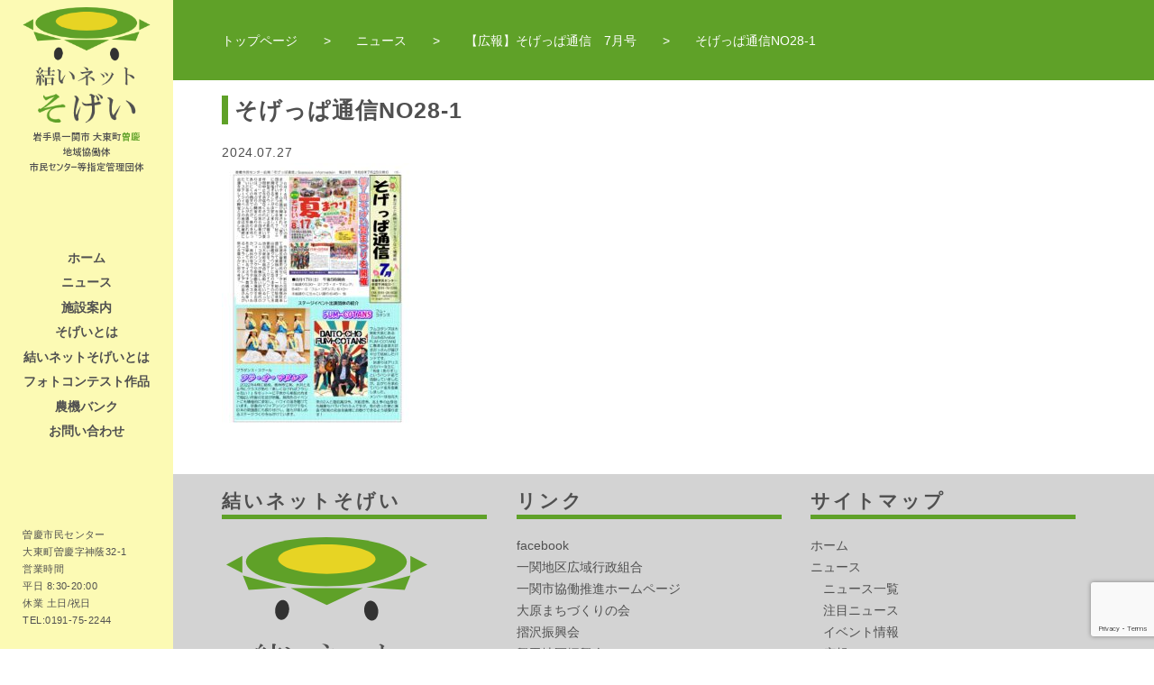

--- FILE ---
content_type: text/html; charset=UTF-8
request_url: https://www.yuinet-sogei.com/archives/936/%E3%81%9D%E3%81%92%E3%81%A3%E3%81%B1%E9%80%9A%E4%BF%A1no28-1/
body_size: 14810
content:
<!DOCTYPE html>
<html lang="ja">

<head>
    <meta charset="UTF-8">
    <meta name="viewport" content="width=device-width, initial-scale=1.0">
    <!-- 崩れ防止のため最新IEを推奨させる -->
    <meta http-equiv="X-UA-Compatible" content="IE=edge">
    <!-- タイトル（31文字以内）WP管理画面「設定」→「一般」の「サイトのタイトル」から取得 -->
    <title>結いネットそげい</title>
    <!-- 説明文（100文字以内、検索スニペットに表示） WP管理画面「設定」→「一般」の「キャッチフレーズ」から取得-->
    <meta name="description" content="結いネットそげい　岩手県一関市の地域協働体">
    <!-- キーワード（3～6個が目安。プラス評価に影響しないが、多すぎるとマイナス評価） -->
    <meta name="keywords" content="結いネットそげい,曽慶,そげい,そげっぱ,地域協働体,協働体">
    <!--ファビコン読み込み-->
    <link rel="icon" type="img/ico" href="https://www.yuinet-sogei.com/wp-content/themes/kurako_module_0.1/assets/img/header-footer/logo-6.png">
    <!--jsスクリプト動作テスト（検証ツールのコンソールにて）-->
    <script type="text/javascript">
        console.log('js-test');
    </script>
    <!--swiper読み込み-->
    <link rel="stylesheet" href="https://cdn.jsdelivr.net/npm/swiper@8/swiper-bundle.min.css" />

    <link rel="stylesheet" type="text/css" media="print" href="https://www.yuinet-sogei.com/wp-content/themes/kurako_module_0.1/assets/css/print/print.css">
    <link rel="stylesheet" type="text/css" media="print" href="https://www.yuinet-sogei.com/wp-content/themes/kurako_module_0.1/assets/css/print/print_module.css">
    <!--WPのヘッダー認識タグ-->
    
		<!-- All in One SEO 4.9.2 - aioseo.com -->
	<meta name="robots" content="max-image-preview:large" />
	<meta name="author" content="admin"/>
	<meta name="google-site-verification" content="G-N0Y4M8MH4D" />
	<link rel="canonical" href="https://www.yuinet-sogei.com/archives/936/%e3%81%9d%e3%81%92%e3%81%a3%e3%81%b1%e9%80%9a%e4%bf%a1no28-1/" />
	<meta name="generator" content="All in One SEO (AIOSEO) 4.9.2" />
		<meta property="og:locale" content="ja_JP" />
		<meta property="og:site_name" content="結いネットそげい - 結いネットそげい　岩手県一関市の地域協働体" />
		<meta property="og:type" content="article" />
		<meta property="og:title" content="そげっぱ通信NO28-1 - 結いネットそげい" />
		<meta property="og:url" content="https://www.yuinet-sogei.com/archives/936/%e3%81%9d%e3%81%92%e3%81%a3%e3%81%b1%e9%80%9a%e4%bf%a1no28-1/" />
		<meta property="og:image" content="https://www.yuinet-sogei.com/wp-content/uploads/2022/12/logo-6.png" />
		<meta property="og:image:secure_url" content="https://www.yuinet-sogei.com/wp-content/uploads/2022/12/logo-6.png" />
		<meta property="og:image:width" content="225" />
		<meta property="og:image:height" content="215" />
		<meta property="article:published_time" content="2024-07-27T10:40:39+00:00" />
		<meta property="article:modified_time" content="2024-07-27T10:40:39+00:00" />
		<meta property="article:publisher" content="https://www.facebook.com/yuinet.sogei/" />
		<meta name="twitter:card" content="summary_large_image" />
		<meta name="twitter:title" content="そげっぱ通信NO28-1 - 結いネットそげい" />
		<meta name="twitter:image" content="https://www.yuinet-sogei.com/wp-content/uploads/2022/12/logo-6.png" />
		<script type="application/ld+json" class="aioseo-schema">
			{"@context":"https:\/\/schema.org","@graph":[{"@type":"BreadcrumbList","@id":"https:\/\/www.yuinet-sogei.com\/archives\/936\/%e3%81%9d%e3%81%92%e3%81%a3%e3%81%b1%e9%80%9a%e4%bf%a1no28-1\/#breadcrumblist","itemListElement":[{"@type":"ListItem","@id":"https:\/\/www.yuinet-sogei.com#listItem","position":1,"name":"\u30db\u30fc\u30e0","item":"https:\/\/www.yuinet-sogei.com","nextItem":{"@type":"ListItem","@id":"https:\/\/www.yuinet-sogei.com\/archives\/936\/%e3%81%9d%e3%81%92%e3%81%a3%e3%81%b1%e9%80%9a%e4%bf%a1no28-1\/#listItem","name":"\u305d\u3052\u3063\u3071\u901a\u4fe1NO28-1"}},{"@type":"ListItem","@id":"https:\/\/www.yuinet-sogei.com\/archives\/936\/%e3%81%9d%e3%81%92%e3%81%a3%e3%81%b1%e9%80%9a%e4%bf%a1no28-1\/#listItem","position":2,"name":"\u305d\u3052\u3063\u3071\u901a\u4fe1NO28-1","previousItem":{"@type":"ListItem","@id":"https:\/\/www.yuinet-sogei.com#listItem","name":"\u30db\u30fc\u30e0"}}]},{"@type":"ItemPage","@id":"https:\/\/www.yuinet-sogei.com\/archives\/936\/%e3%81%9d%e3%81%92%e3%81%a3%e3%81%b1%e9%80%9a%e4%bf%a1no28-1\/#itempage","url":"https:\/\/www.yuinet-sogei.com\/archives\/936\/%e3%81%9d%e3%81%92%e3%81%a3%e3%81%b1%e9%80%9a%e4%bf%a1no28-1\/","name":"\u305d\u3052\u3063\u3071\u901a\u4fe1NO28-1 - \u7d50\u3044\u30cd\u30c3\u30c8\u305d\u3052\u3044","inLanguage":"ja","isPartOf":{"@id":"https:\/\/www.yuinet-sogei.com\/#website"},"breadcrumb":{"@id":"https:\/\/www.yuinet-sogei.com\/archives\/936\/%e3%81%9d%e3%81%92%e3%81%a3%e3%81%b1%e9%80%9a%e4%bf%a1no28-1\/#breadcrumblist"},"author":{"@id":"https:\/\/www.yuinet-sogei.com\/archives\/author\/admin\/#author"},"creator":{"@id":"https:\/\/www.yuinet-sogei.com\/archives\/author\/admin\/#author"},"datePublished":"2024-07-27T19:40:39+09:00","dateModified":"2024-07-27T19:40:39+09:00"},{"@type":"Organization","@id":"https:\/\/www.yuinet-sogei.com\/#organization","name":"\u7d50\u3044\u30cd\u30c3\u30c8\u305d\u3052\u3044","description":"\u7d50\u3044\u30cd\u30c3\u30c8\u305d\u3052\u3044\u3000\u5ca9\u624b\u770c\u4e00\u95a2\u5e02\u306e\u5730\u57df\u5354\u50cd\u4f53","url":"https:\/\/www.yuinet-sogei.com\/","telephone":"+81191752244","logo":{"@type":"ImageObject","url":"https:\/\/www.yuinet-sogei.com\/wp-content\/uploads\/2022\/12\/logo-6.png","@id":"https:\/\/www.yuinet-sogei.com\/archives\/936\/%e3%81%9d%e3%81%92%e3%81%a3%e3%81%b1%e9%80%9a%e4%bf%a1no28-1\/#organizationLogo","width":225,"height":215},"image":{"@id":"https:\/\/www.yuinet-sogei.com\/archives\/936\/%e3%81%9d%e3%81%92%e3%81%a3%e3%81%b1%e9%80%9a%e4%bf%a1no28-1\/#organizationLogo"},"sameAs":["https:\/\/www.facebook.com\/yuinet.sogei\/"]},{"@type":"Person","@id":"https:\/\/www.yuinet-sogei.com\/archives\/author\/admin\/#author","url":"https:\/\/www.yuinet-sogei.com\/archives\/author\/admin\/","name":"admin","image":{"@type":"ImageObject","@id":"https:\/\/www.yuinet-sogei.com\/archives\/936\/%e3%81%9d%e3%81%92%e3%81%a3%e3%81%b1%e9%80%9a%e4%bf%a1no28-1\/#authorImage","url":"https:\/\/secure.gravatar.com\/avatar\/6a8cf179c623462aff8e6701a0b6bb00cb13c4ee7bb438dcbc31a77187bbfeb2?s=96&d=mm&r=g","width":96,"height":96,"caption":"admin"}},{"@type":"WebSite","@id":"https:\/\/www.yuinet-sogei.com\/#website","url":"https:\/\/www.yuinet-sogei.com\/","name":"\u7d50\u3044\u30cd\u30c3\u30c8\u305d\u3052\u3044","description":"\u7d50\u3044\u30cd\u30c3\u30c8\u305d\u3052\u3044\u3000\u5ca9\u624b\u770c\u4e00\u95a2\u5e02\u306e\u5730\u57df\u5354\u50cd\u4f53","inLanguage":"ja","publisher":{"@id":"https:\/\/www.yuinet-sogei.com\/#organization"}}]}
		</script>
		<!-- All in One SEO -->

<link rel='dns-prefetch' href='//use.fontawesome.com' />
<link rel="alternate" type="application/rss+xml" title="結いネットそげい &raquo; そげっぱ通信NO28-1 のコメントのフィード" href="https://www.yuinet-sogei.com/archives/936/%e3%81%9d%e3%81%92%e3%81%a3%e3%81%b1%e9%80%9a%e4%bf%a1no28-1/feed/" />
<link rel="alternate" title="oEmbed (JSON)" type="application/json+oembed" href="https://www.yuinet-sogei.com/wp-json/oembed/1.0/embed?url=https%3A%2F%2Fwww.yuinet-sogei.com%2Farchives%2F936%2F%25e3%2581%259d%25e3%2581%2592%25e3%2581%25a3%25e3%2581%25b1%25e9%2580%259a%25e4%25bf%25a1no28-1%2F" />
<link rel="alternate" title="oEmbed (XML)" type="text/xml+oembed" href="https://www.yuinet-sogei.com/wp-json/oembed/1.0/embed?url=https%3A%2F%2Fwww.yuinet-sogei.com%2Farchives%2F936%2F%25e3%2581%259d%25e3%2581%2592%25e3%2581%25a3%25e3%2581%25b1%25e9%2580%259a%25e4%25bf%25a1no28-1%2F&#038;format=xml" />
		<!-- This site uses the Google Analytics by MonsterInsights plugin v9.11.0 - Using Analytics tracking - https://www.monsterinsights.com/ -->
							<script src="//www.googletagmanager.com/gtag/js?id=G-N0Y4M8MH4D"  data-cfasync="false" data-wpfc-render="false" type="text/javascript" async></script>
			<script data-cfasync="false" data-wpfc-render="false" type="text/javascript">
				var mi_version = '9.11.0';
				var mi_track_user = true;
				var mi_no_track_reason = '';
								var MonsterInsightsDefaultLocations = {"page_location":"https:\/\/www.yuinet-sogei.com\/archives\/936\/%E3%81%9D%E3%81%92%E3%81%A3%E3%81%B1%E9%80%9A%E4%BF%A1no28-1\/"};
								if ( typeof MonsterInsightsPrivacyGuardFilter === 'function' ) {
					var MonsterInsightsLocations = (typeof MonsterInsightsExcludeQuery === 'object') ? MonsterInsightsPrivacyGuardFilter( MonsterInsightsExcludeQuery ) : MonsterInsightsPrivacyGuardFilter( MonsterInsightsDefaultLocations );
				} else {
					var MonsterInsightsLocations = (typeof MonsterInsightsExcludeQuery === 'object') ? MonsterInsightsExcludeQuery : MonsterInsightsDefaultLocations;
				}

								var disableStrs = [
										'ga-disable-G-N0Y4M8MH4D',
									];

				/* Function to detect opted out users */
				function __gtagTrackerIsOptedOut() {
					for (var index = 0; index < disableStrs.length; index++) {
						if (document.cookie.indexOf(disableStrs[index] + '=true') > -1) {
							return true;
						}
					}

					return false;
				}

				/* Disable tracking if the opt-out cookie exists. */
				if (__gtagTrackerIsOptedOut()) {
					for (var index = 0; index < disableStrs.length; index++) {
						window[disableStrs[index]] = true;
					}
				}

				/* Opt-out function */
				function __gtagTrackerOptout() {
					for (var index = 0; index < disableStrs.length; index++) {
						document.cookie = disableStrs[index] + '=true; expires=Thu, 31 Dec 2099 23:59:59 UTC; path=/';
						window[disableStrs[index]] = true;
					}
				}

				if ('undefined' === typeof gaOptout) {
					function gaOptout() {
						__gtagTrackerOptout();
					}
				}
								window.dataLayer = window.dataLayer || [];

				window.MonsterInsightsDualTracker = {
					helpers: {},
					trackers: {},
				};
				if (mi_track_user) {
					function __gtagDataLayer() {
						dataLayer.push(arguments);
					}

					function __gtagTracker(type, name, parameters) {
						if (!parameters) {
							parameters = {};
						}

						if (parameters.send_to) {
							__gtagDataLayer.apply(null, arguments);
							return;
						}

						if (type === 'event') {
														parameters.send_to = monsterinsights_frontend.v4_id;
							var hookName = name;
							if (typeof parameters['event_category'] !== 'undefined') {
								hookName = parameters['event_category'] + ':' + name;
							}

							if (typeof MonsterInsightsDualTracker.trackers[hookName] !== 'undefined') {
								MonsterInsightsDualTracker.trackers[hookName](parameters);
							} else {
								__gtagDataLayer('event', name, parameters);
							}
							
						} else {
							__gtagDataLayer.apply(null, arguments);
						}
					}

					__gtagTracker('js', new Date());
					__gtagTracker('set', {
						'developer_id.dZGIzZG': true,
											});
					if ( MonsterInsightsLocations.page_location ) {
						__gtagTracker('set', MonsterInsightsLocations);
					}
										__gtagTracker('config', 'G-N0Y4M8MH4D', {"forceSSL":"true","link_attribution":"true"} );
										window.gtag = __gtagTracker;										(function () {
						/* https://developers.google.com/analytics/devguides/collection/analyticsjs/ */
						/* ga and __gaTracker compatibility shim. */
						var noopfn = function () {
							return null;
						};
						var newtracker = function () {
							return new Tracker();
						};
						var Tracker = function () {
							return null;
						};
						var p = Tracker.prototype;
						p.get = noopfn;
						p.set = noopfn;
						p.send = function () {
							var args = Array.prototype.slice.call(arguments);
							args.unshift('send');
							__gaTracker.apply(null, args);
						};
						var __gaTracker = function () {
							var len = arguments.length;
							if (len === 0) {
								return;
							}
							var f = arguments[len - 1];
							if (typeof f !== 'object' || f === null || typeof f.hitCallback !== 'function') {
								if ('send' === arguments[0]) {
									var hitConverted, hitObject = false, action;
									if ('event' === arguments[1]) {
										if ('undefined' !== typeof arguments[3]) {
											hitObject = {
												'eventAction': arguments[3],
												'eventCategory': arguments[2],
												'eventLabel': arguments[4],
												'value': arguments[5] ? arguments[5] : 1,
											}
										}
									}
									if ('pageview' === arguments[1]) {
										if ('undefined' !== typeof arguments[2]) {
											hitObject = {
												'eventAction': 'page_view',
												'page_path': arguments[2],
											}
										}
									}
									if (typeof arguments[2] === 'object') {
										hitObject = arguments[2];
									}
									if (typeof arguments[5] === 'object') {
										Object.assign(hitObject, arguments[5]);
									}
									if ('undefined' !== typeof arguments[1].hitType) {
										hitObject = arguments[1];
										if ('pageview' === hitObject.hitType) {
											hitObject.eventAction = 'page_view';
										}
									}
									if (hitObject) {
										action = 'timing' === arguments[1].hitType ? 'timing_complete' : hitObject.eventAction;
										hitConverted = mapArgs(hitObject);
										__gtagTracker('event', action, hitConverted);
									}
								}
								return;
							}

							function mapArgs(args) {
								var arg, hit = {};
								var gaMap = {
									'eventCategory': 'event_category',
									'eventAction': 'event_action',
									'eventLabel': 'event_label',
									'eventValue': 'event_value',
									'nonInteraction': 'non_interaction',
									'timingCategory': 'event_category',
									'timingVar': 'name',
									'timingValue': 'value',
									'timingLabel': 'event_label',
									'page': 'page_path',
									'location': 'page_location',
									'title': 'page_title',
									'referrer' : 'page_referrer',
								};
								for (arg in args) {
																		if (!(!args.hasOwnProperty(arg) || !gaMap.hasOwnProperty(arg))) {
										hit[gaMap[arg]] = args[arg];
									} else {
										hit[arg] = args[arg];
									}
								}
								return hit;
							}

							try {
								f.hitCallback();
							} catch (ex) {
							}
						};
						__gaTracker.create = newtracker;
						__gaTracker.getByName = newtracker;
						__gaTracker.getAll = function () {
							return [];
						};
						__gaTracker.remove = noopfn;
						__gaTracker.loaded = true;
						window['__gaTracker'] = __gaTracker;
					})();
									} else {
										console.log("");
					(function () {
						function __gtagTracker() {
							return null;
						}

						window['__gtagTracker'] = __gtagTracker;
						window['gtag'] = __gtagTracker;
					})();
									}
			</script>
							<!-- / Google Analytics by MonsterInsights -->
		<style id='wp-img-auto-sizes-contain-inline-css' type='text/css'>
img:is([sizes=auto i],[sizes^="auto," i]){contain-intrinsic-size:3000px 1500px}
/*# sourceURL=wp-img-auto-sizes-contain-inline-css */
</style>
<style id='wp-emoji-styles-inline-css' type='text/css'>

	img.wp-smiley, img.emoji {
		display: inline !important;
		border: none !important;
		box-shadow: none !important;
		height: 1em !important;
		width: 1em !important;
		margin: 0 0.07em !important;
		vertical-align: -0.1em !important;
		background: none !important;
		padding: 0 !important;
	}
/*# sourceURL=wp-emoji-styles-inline-css */
</style>
<style id='wp-block-library-inline-css' type='text/css'>
:root{--wp-block-synced-color:#7a00df;--wp-block-synced-color--rgb:122,0,223;--wp-bound-block-color:var(--wp-block-synced-color);--wp-editor-canvas-background:#ddd;--wp-admin-theme-color:#007cba;--wp-admin-theme-color--rgb:0,124,186;--wp-admin-theme-color-darker-10:#006ba1;--wp-admin-theme-color-darker-10--rgb:0,107,160.5;--wp-admin-theme-color-darker-20:#005a87;--wp-admin-theme-color-darker-20--rgb:0,90,135;--wp-admin-border-width-focus:2px}@media (min-resolution:192dpi){:root{--wp-admin-border-width-focus:1.5px}}.wp-element-button{cursor:pointer}:root .has-very-light-gray-background-color{background-color:#eee}:root .has-very-dark-gray-background-color{background-color:#313131}:root .has-very-light-gray-color{color:#eee}:root .has-very-dark-gray-color{color:#313131}:root .has-vivid-green-cyan-to-vivid-cyan-blue-gradient-background{background:linear-gradient(135deg,#00d084,#0693e3)}:root .has-purple-crush-gradient-background{background:linear-gradient(135deg,#34e2e4,#4721fb 50%,#ab1dfe)}:root .has-hazy-dawn-gradient-background{background:linear-gradient(135deg,#faaca8,#dad0ec)}:root .has-subdued-olive-gradient-background{background:linear-gradient(135deg,#fafae1,#67a671)}:root .has-atomic-cream-gradient-background{background:linear-gradient(135deg,#fdd79a,#004a59)}:root .has-nightshade-gradient-background{background:linear-gradient(135deg,#330968,#31cdcf)}:root .has-midnight-gradient-background{background:linear-gradient(135deg,#020381,#2874fc)}:root{--wp--preset--font-size--normal:16px;--wp--preset--font-size--huge:42px}.has-regular-font-size{font-size:1em}.has-larger-font-size{font-size:2.625em}.has-normal-font-size{font-size:var(--wp--preset--font-size--normal)}.has-huge-font-size{font-size:var(--wp--preset--font-size--huge)}.has-text-align-center{text-align:center}.has-text-align-left{text-align:left}.has-text-align-right{text-align:right}.has-fit-text{white-space:nowrap!important}#end-resizable-editor-section{display:none}.aligncenter{clear:both}.items-justified-left{justify-content:flex-start}.items-justified-center{justify-content:center}.items-justified-right{justify-content:flex-end}.items-justified-space-between{justify-content:space-between}.screen-reader-text{border:0;clip-path:inset(50%);height:1px;margin:-1px;overflow:hidden;padding:0;position:absolute;width:1px;word-wrap:normal!important}.screen-reader-text:focus{background-color:#ddd;clip-path:none;color:#444;display:block;font-size:1em;height:auto;left:5px;line-height:normal;padding:15px 23px 14px;text-decoration:none;top:5px;width:auto;z-index:100000}html :where(.has-border-color){border-style:solid}html :where([style*=border-top-color]){border-top-style:solid}html :where([style*=border-right-color]){border-right-style:solid}html :where([style*=border-bottom-color]){border-bottom-style:solid}html :where([style*=border-left-color]){border-left-style:solid}html :where([style*=border-width]){border-style:solid}html :where([style*=border-top-width]){border-top-style:solid}html :where([style*=border-right-width]){border-right-style:solid}html :where([style*=border-bottom-width]){border-bottom-style:solid}html :where([style*=border-left-width]){border-left-style:solid}html :where(img[class*=wp-image-]){height:auto;max-width:100%}:where(figure){margin:0 0 1em}html :where(.is-position-sticky){--wp-admin--admin-bar--position-offset:var(--wp-admin--admin-bar--height,0px)}@media screen and (max-width:600px){html :where(.is-position-sticky){--wp-admin--admin-bar--position-offset:0px}}

/*# sourceURL=wp-block-library-inline-css */
</style><style id='global-styles-inline-css' type='text/css'>
:root{--wp--preset--aspect-ratio--square: 1;--wp--preset--aspect-ratio--4-3: 4/3;--wp--preset--aspect-ratio--3-4: 3/4;--wp--preset--aspect-ratio--3-2: 3/2;--wp--preset--aspect-ratio--2-3: 2/3;--wp--preset--aspect-ratio--16-9: 16/9;--wp--preset--aspect-ratio--9-16: 9/16;--wp--preset--color--black: #000000;--wp--preset--color--cyan-bluish-gray: #abb8c3;--wp--preset--color--white: #ffffff;--wp--preset--color--pale-pink: #f78da7;--wp--preset--color--vivid-red: #cf2e2e;--wp--preset--color--luminous-vivid-orange: #ff6900;--wp--preset--color--luminous-vivid-amber: #fcb900;--wp--preset--color--light-green-cyan: #7bdcb5;--wp--preset--color--vivid-green-cyan: #00d084;--wp--preset--color--pale-cyan-blue: #8ed1fc;--wp--preset--color--vivid-cyan-blue: #0693e3;--wp--preset--color--vivid-purple: #9b51e0;--wp--preset--gradient--vivid-cyan-blue-to-vivid-purple: linear-gradient(135deg,rgb(6,147,227) 0%,rgb(155,81,224) 100%);--wp--preset--gradient--light-green-cyan-to-vivid-green-cyan: linear-gradient(135deg,rgb(122,220,180) 0%,rgb(0,208,130) 100%);--wp--preset--gradient--luminous-vivid-amber-to-luminous-vivid-orange: linear-gradient(135deg,rgb(252,185,0) 0%,rgb(255,105,0) 100%);--wp--preset--gradient--luminous-vivid-orange-to-vivid-red: linear-gradient(135deg,rgb(255,105,0) 0%,rgb(207,46,46) 100%);--wp--preset--gradient--very-light-gray-to-cyan-bluish-gray: linear-gradient(135deg,rgb(238,238,238) 0%,rgb(169,184,195) 100%);--wp--preset--gradient--cool-to-warm-spectrum: linear-gradient(135deg,rgb(74,234,220) 0%,rgb(151,120,209) 20%,rgb(207,42,186) 40%,rgb(238,44,130) 60%,rgb(251,105,98) 80%,rgb(254,248,76) 100%);--wp--preset--gradient--blush-light-purple: linear-gradient(135deg,rgb(255,206,236) 0%,rgb(152,150,240) 100%);--wp--preset--gradient--blush-bordeaux: linear-gradient(135deg,rgb(254,205,165) 0%,rgb(254,45,45) 50%,rgb(107,0,62) 100%);--wp--preset--gradient--luminous-dusk: linear-gradient(135deg,rgb(255,203,112) 0%,rgb(199,81,192) 50%,rgb(65,88,208) 100%);--wp--preset--gradient--pale-ocean: linear-gradient(135deg,rgb(255,245,203) 0%,rgb(182,227,212) 50%,rgb(51,167,181) 100%);--wp--preset--gradient--electric-grass: linear-gradient(135deg,rgb(202,248,128) 0%,rgb(113,206,126) 100%);--wp--preset--gradient--midnight: linear-gradient(135deg,rgb(2,3,129) 0%,rgb(40,116,252) 100%);--wp--preset--font-size--small: 13px;--wp--preset--font-size--medium: 20px;--wp--preset--font-size--large: 36px;--wp--preset--font-size--x-large: 42px;--wp--preset--spacing--20: 0.44rem;--wp--preset--spacing--30: 0.67rem;--wp--preset--spacing--40: 1rem;--wp--preset--spacing--50: 1.5rem;--wp--preset--spacing--60: 2.25rem;--wp--preset--spacing--70: 3.38rem;--wp--preset--spacing--80: 5.06rem;--wp--preset--shadow--natural: 6px 6px 9px rgba(0, 0, 0, 0.2);--wp--preset--shadow--deep: 12px 12px 50px rgba(0, 0, 0, 0.4);--wp--preset--shadow--sharp: 6px 6px 0px rgba(0, 0, 0, 0.2);--wp--preset--shadow--outlined: 6px 6px 0px -3px rgb(255, 255, 255), 6px 6px rgb(0, 0, 0);--wp--preset--shadow--crisp: 6px 6px 0px rgb(0, 0, 0);}:where(.is-layout-flex){gap: 0.5em;}:where(.is-layout-grid){gap: 0.5em;}body .is-layout-flex{display: flex;}.is-layout-flex{flex-wrap: wrap;align-items: center;}.is-layout-flex > :is(*, div){margin: 0;}body .is-layout-grid{display: grid;}.is-layout-grid > :is(*, div){margin: 0;}:where(.wp-block-columns.is-layout-flex){gap: 2em;}:where(.wp-block-columns.is-layout-grid){gap: 2em;}:where(.wp-block-post-template.is-layout-flex){gap: 1.25em;}:where(.wp-block-post-template.is-layout-grid){gap: 1.25em;}.has-black-color{color: var(--wp--preset--color--black) !important;}.has-cyan-bluish-gray-color{color: var(--wp--preset--color--cyan-bluish-gray) !important;}.has-white-color{color: var(--wp--preset--color--white) !important;}.has-pale-pink-color{color: var(--wp--preset--color--pale-pink) !important;}.has-vivid-red-color{color: var(--wp--preset--color--vivid-red) !important;}.has-luminous-vivid-orange-color{color: var(--wp--preset--color--luminous-vivid-orange) !important;}.has-luminous-vivid-amber-color{color: var(--wp--preset--color--luminous-vivid-amber) !important;}.has-light-green-cyan-color{color: var(--wp--preset--color--light-green-cyan) !important;}.has-vivid-green-cyan-color{color: var(--wp--preset--color--vivid-green-cyan) !important;}.has-pale-cyan-blue-color{color: var(--wp--preset--color--pale-cyan-blue) !important;}.has-vivid-cyan-blue-color{color: var(--wp--preset--color--vivid-cyan-blue) !important;}.has-vivid-purple-color{color: var(--wp--preset--color--vivid-purple) !important;}.has-black-background-color{background-color: var(--wp--preset--color--black) !important;}.has-cyan-bluish-gray-background-color{background-color: var(--wp--preset--color--cyan-bluish-gray) !important;}.has-white-background-color{background-color: var(--wp--preset--color--white) !important;}.has-pale-pink-background-color{background-color: var(--wp--preset--color--pale-pink) !important;}.has-vivid-red-background-color{background-color: var(--wp--preset--color--vivid-red) !important;}.has-luminous-vivid-orange-background-color{background-color: var(--wp--preset--color--luminous-vivid-orange) !important;}.has-luminous-vivid-amber-background-color{background-color: var(--wp--preset--color--luminous-vivid-amber) !important;}.has-light-green-cyan-background-color{background-color: var(--wp--preset--color--light-green-cyan) !important;}.has-vivid-green-cyan-background-color{background-color: var(--wp--preset--color--vivid-green-cyan) !important;}.has-pale-cyan-blue-background-color{background-color: var(--wp--preset--color--pale-cyan-blue) !important;}.has-vivid-cyan-blue-background-color{background-color: var(--wp--preset--color--vivid-cyan-blue) !important;}.has-vivid-purple-background-color{background-color: var(--wp--preset--color--vivid-purple) !important;}.has-black-border-color{border-color: var(--wp--preset--color--black) !important;}.has-cyan-bluish-gray-border-color{border-color: var(--wp--preset--color--cyan-bluish-gray) !important;}.has-white-border-color{border-color: var(--wp--preset--color--white) !important;}.has-pale-pink-border-color{border-color: var(--wp--preset--color--pale-pink) !important;}.has-vivid-red-border-color{border-color: var(--wp--preset--color--vivid-red) !important;}.has-luminous-vivid-orange-border-color{border-color: var(--wp--preset--color--luminous-vivid-orange) !important;}.has-luminous-vivid-amber-border-color{border-color: var(--wp--preset--color--luminous-vivid-amber) !important;}.has-light-green-cyan-border-color{border-color: var(--wp--preset--color--light-green-cyan) !important;}.has-vivid-green-cyan-border-color{border-color: var(--wp--preset--color--vivid-green-cyan) !important;}.has-pale-cyan-blue-border-color{border-color: var(--wp--preset--color--pale-cyan-blue) !important;}.has-vivid-cyan-blue-border-color{border-color: var(--wp--preset--color--vivid-cyan-blue) !important;}.has-vivid-purple-border-color{border-color: var(--wp--preset--color--vivid-purple) !important;}.has-vivid-cyan-blue-to-vivid-purple-gradient-background{background: var(--wp--preset--gradient--vivid-cyan-blue-to-vivid-purple) !important;}.has-light-green-cyan-to-vivid-green-cyan-gradient-background{background: var(--wp--preset--gradient--light-green-cyan-to-vivid-green-cyan) !important;}.has-luminous-vivid-amber-to-luminous-vivid-orange-gradient-background{background: var(--wp--preset--gradient--luminous-vivid-amber-to-luminous-vivid-orange) !important;}.has-luminous-vivid-orange-to-vivid-red-gradient-background{background: var(--wp--preset--gradient--luminous-vivid-orange-to-vivid-red) !important;}.has-very-light-gray-to-cyan-bluish-gray-gradient-background{background: var(--wp--preset--gradient--very-light-gray-to-cyan-bluish-gray) !important;}.has-cool-to-warm-spectrum-gradient-background{background: var(--wp--preset--gradient--cool-to-warm-spectrum) !important;}.has-blush-light-purple-gradient-background{background: var(--wp--preset--gradient--blush-light-purple) !important;}.has-blush-bordeaux-gradient-background{background: var(--wp--preset--gradient--blush-bordeaux) !important;}.has-luminous-dusk-gradient-background{background: var(--wp--preset--gradient--luminous-dusk) !important;}.has-pale-ocean-gradient-background{background: var(--wp--preset--gradient--pale-ocean) !important;}.has-electric-grass-gradient-background{background: var(--wp--preset--gradient--electric-grass) !important;}.has-midnight-gradient-background{background: var(--wp--preset--gradient--midnight) !important;}.has-small-font-size{font-size: var(--wp--preset--font-size--small) !important;}.has-medium-font-size{font-size: var(--wp--preset--font-size--medium) !important;}.has-large-font-size{font-size: var(--wp--preset--font-size--large) !important;}.has-x-large-font-size{font-size: var(--wp--preset--font-size--x-large) !important;}
/*# sourceURL=global-styles-inline-css */
</style>

<style id='classic-theme-styles-inline-css' type='text/css'>
/*! This file is auto-generated */
.wp-block-button__link{color:#fff;background-color:#32373c;border-radius:9999px;box-shadow:none;text-decoration:none;padding:calc(.667em + 2px) calc(1.333em + 2px);font-size:1.125em}.wp-block-file__button{background:#32373c;color:#fff;text-decoration:none}
/*# sourceURL=/wp-includes/css/classic-themes.min.css */
</style>
<link rel='stylesheet' id='contact-form-7-css' href='https://www.yuinet-sogei.com/wp-content/plugins/contact-form-7/includes/css/styles.css?ver=6.1.4' type='text/css' media='all' />
<link rel='stylesheet' id='reset_styles-css' href='https://www.yuinet-sogei.com/wp-content/themes/kurako_module_0.1/assets/css/bace/reset.css?ver=6.9' type='text/css' media='all' />
<link rel='stylesheet' id='bace_styles-css' href='https://www.yuinet-sogei.com/wp-content/themes/kurako_module_0.1/assets/css/bace/bace.css?ver=6.9' type='text/css' media='all' />
<link rel='stylesheet' id='module_styles-css' href='https://www.yuinet-sogei.com/wp-content/themes/kurako_module_0.1/assets/css/module/module.css?ver=6.9' type='text/css' media='all' />
<link rel='stylesheet' id='my_styles-css' href='https://www.yuinet-sogei.com/wp-content/themes/kurako_module_0.1/assets/css/styles.css?ver=6.9' type='text/css' media='all' />
<link rel='stylesheet' id='my_print_styles-css' href='https://www.yuinet-sogei.com/wp-content/themes/kurako_module_0.1/assets/css/print/print.css?ver=6.9' type='text/css' media='all' />
<link rel='stylesheet' id='my_print_module-css' href='https://www.yuinet-sogei.com/wp-content/themes/kurako_module_0.1/assets/css/print/print_module.css?ver=6.9' type='text/css' media='all' />
<link rel='stylesheet' id='js_scripts-css' href='https://www.yuinet-sogei.com/wp-content/themes/kurako_module_0.1/assets/js/script.js?ver=6.9' type='text/css' media='all' />
<link rel='stylesheet' id='font-awesome-css' href='https://use.fontawesome.com/releases/v5.6.1/css/all.css?ver=6.9' type='text/css' media='all' />
<script type="text/javascript" src="https://www.yuinet-sogei.com/wp-content/plugins/google-analytics-for-wordpress/assets/js/frontend-gtag.min.js?ver=9.11.0" id="monsterinsights-frontend-script-js" async="async" data-wp-strategy="async"></script>
<script data-cfasync="false" data-wpfc-render="false" type="text/javascript" id='monsterinsights-frontend-script-js-extra'>/* <![CDATA[ */
var monsterinsights_frontend = {"js_events_tracking":"true","download_extensions":"doc,pdf,ppt,zip,xls,docx,pptx,xlsx","inbound_paths":"[{\"path\":\"\\\/go\\\/\",\"label\":\"affiliate\"},{\"path\":\"\\\/recommend\\\/\",\"label\":\"affiliate\"}]","home_url":"https:\/\/www.yuinet-sogei.com","hash_tracking":"false","v4_id":"G-N0Y4M8MH4D"};/* ]]> */
</script>
<script type="text/javascript" src="https://www.yuinet-sogei.com/wp-includes/js/jquery/jquery.min.js?ver=3.7.1" id="jquery-core-js"></script>
<script type="text/javascript" src="https://www.yuinet-sogei.com/wp-includes/js/jquery/jquery-migrate.min.js?ver=3.4.1" id="jquery-migrate-js"></script>
<link rel="https://api.w.org/" href="https://www.yuinet-sogei.com/wp-json/" /><link rel="alternate" title="JSON" type="application/json" href="https://www.yuinet-sogei.com/wp-json/wp/v2/media/940" /><link rel="EditURI" type="application/rsd+xml" title="RSD" href="https://www.yuinet-sogei.com/xmlrpc.php?rsd" />
<meta name="generator" content="WordPress 6.9" />
<link rel='shortlink' href='https://www.yuinet-sogei.com/?p=940' />
<meta name="robots" content="noindex"><link rel="icon" href="https://www.yuinet-sogei.com/wp-content/uploads/2022/12/logo-6-150x150.png" sizes="32x32" />
<link rel="icon" href="https://www.yuinet-sogei.com/wp-content/uploads/2022/12/logo-6.png" sizes="192x192" />
<link rel="apple-touch-icon" href="https://www.yuinet-sogei.com/wp-content/uploads/2022/12/logo-6.png" />
<meta name="msapplication-TileImage" content="https://www.yuinet-sogei.com/wp-content/uploads/2022/12/logo-6.png" />
    <!-- Google tag (gtag.js) -->
    <script async src="https://www.googletagmanager.com/gtag/js?id=G-N0Y4M8MH4D"></script>
    <script>
        window.dataLayer = window.dataLayer || [];
        function gtag(){dataLayer.push(arguments);}
        gtag('js', new Date());
    
        gtag('config', 'G-N0Y4M8MH4D');
    </script>
</head>

<body class="attachment wp-singular attachment-template-default single single-attachment postid-940 attachmentid-940 attachment-jpeg wp-theme-kurako_module_01" class="mb-body-type1">
    <header class="mb-header">
        <!-- ヘッダー全パーツが入るbox1 -->
        <div class="mb-header-box1">
            <a href="https://www.yuinet-sogei.com" class="mb-header-box2 mb-header-logo">

                <h1 class="mb-header-logo-box mb-header-logo-box-1">
                    <img src="https://www.yuinet-sogei.com/wp-content/themes/kurako_module_0.1/assets/img/header-footer/logo-1.png" alt="">
                </h1>

                <div class="mb-header-logo-box-mid">
                    <div class="mb-header-logo-box mb-header-logo-box-2">
                        <img src="https://www.yuinet-sogei.com/wp-content/themes/kurako_module_0.1/assets/img/header-footer/logo-2.png" alt="">
                    </div>
                    <div class="mb-header-logo-box mb-header-logo-box-3">
                        <img src="https://www.yuinet-sogei.com/wp-content/themes/kurako_module_0.1/assets/img/header-footer/logo-3.png" alt="">
                    </div>

                </div>

                <div class="mb-header-logo-box mb-header-logo-box-4">
                    <img src="https://www.yuinet-sogei.com/wp-content/themes/kurako_module_0.1/assets/img/header-footer/logo-4.png" alt="">
                </div>
            </a>

            <!-- ハンバーガーメニューの表示・非表示を切り替えるチェックボックス -->
            <input id="mp-humb-drawer_input" class="mp-humb-drawer_hidden" type="checkbox">

            <div class="mb-header-box2 mp-humb-nav_content mb-header-box2-menu">
                <nav>
                    <ul id="menu-global" class="menu"><li id="menu-item-363" class="menu-item menu-item-type-custom menu-item-object-custom menu-item-home menu-item-363"><a href="https://www.yuinet-sogei.com/">ホーム</a></li>
<li id="menu-item-364" class="menu-item menu-item-type-taxonomy menu-item-object-category menu-item-has-children menu-item-364"><a href="https://www.yuinet-sogei.com/archives/category/news/">ニュース</a>
<ul class="sub-menu">
	<li id="menu-item-367" class="menu-item menu-item-type-taxonomy menu-item-object-category menu-item-367"><a href="https://www.yuinet-sogei.com/archives/category/news/">ニュース一覧</a></li>
	<li id="menu-item-365" class="menu-item menu-item-type-taxonomy menu-item-object-category menu-item-365"><a href="https://www.yuinet-sogei.com/archives/category/pickup/">注目ニュース</a></li>
	<li id="menu-item-366" class="menu-item menu-item-type-taxonomy menu-item-object-category menu-item-366"><a href="https://www.yuinet-sogei.com/archives/category/event/">イベント情報</a></li>
	<li id="menu-item-376" class="menu-item menu-item-type-post_type menu-item-object-page menu-item-376"><a href="https://www.yuinet-sogei.com/yuinetsogei/public-materials/kouhou/">広報</a></li>
</ul>
</li>
<li id="menu-item-347" class="menu-item menu-item-type-post_type menu-item-object-page menu-item-347"><a href="https://www.yuinet-sogei.com/placeinfo/">施設案内</a></li>
<li id="menu-item-348" class="menu-item menu-item-type-post_type menu-item-object-page menu-item-has-children menu-item-348"><a href="https://www.yuinet-sogei.com/sogei/">そげいとは</a>
<ul class="sub-menu">
	<li id="menu-item-391" class="menu-item menu-item-type-post_type menu-item-object-page menu-item-391"><a href="https://www.yuinet-sogei.com/sogei/">そげいとは</a></li>
	<li id="menu-item-351" class="menu-item menu-item-type-post_type menu-item-object-page menu-item-351"><a href="https://www.yuinet-sogei.com/sogei/roots/">曽慶の由来</a></li>
	<li id="menu-item-352" class="menu-item menu-item-type-post_type menu-item-object-page menu-item-352"><a href="https://www.yuinet-sogei.com/sogei/historical-person/">曽慶の人物</a></li>
	<li id="menu-item-350" class="menu-item menu-item-type-post_type menu-item-object-page menu-item-350"><a href="https://www.yuinet-sogei.com/sogei/treasure-map/">お宝マップ/史跡あるき</a></li>
	<li id="menu-item-349" class="menu-item menu-item-type-post_type menu-item-object-page menu-item-349"><a href="https://www.yuinet-sogei.com/sogei/kappa/">かっぱ伝説と「そげっぱ」</a></li>
</ul>
</li>
<li id="menu-item-353" class="menu-item menu-item-type-post_type menu-item-object-page menu-item-has-children menu-item-353"><a href="https://www.yuinet-sogei.com/yuinetsogei/">結いネットそげいとは</a>
<ul class="sub-menu">
	<li id="menu-item-369" class="menu-item menu-item-type-post_type menu-item-object-page menu-item-369"><a href="https://www.yuinet-sogei.com/yuinetsogei/">結いネットそげいとは</a></li>
	<li id="menu-item-354" class="menu-item menu-item-type-post_type menu-item-object-page menu-item-354"><a href="https://www.yuinet-sogei.com/yuinetsogei/public-materials/">公開資料</a></li>
	<li id="menu-item-375" class="menu-item menu-item-type-post_type menu-item-object-page menu-item-375"><a href="https://www.yuinet-sogei.com/yuinetsogei/public-materials/kouhou/">広報</a></li>
</ul>
</li>
<li id="menu-item-355" class="menu-item menu-item-type-post_type menu-item-object-page menu-item-has-children menu-item-355"><a href="https://www.yuinet-sogei.com/photo-contest/">フォトコンテスト作品</a>
<ul class="sub-menu">
	<li id="menu-item-368" class="menu-item menu-item-type-post_type menu-item-object-page menu-item-368"><a href="https://www.yuinet-sogei.com/photo-contest/">フォトコンテストとは</a></li>
	<li id="menu-item-356" class="menu-item menu-item-type-post_type menu-item-object-page menu-item-356"><a href="https://www.yuinet-sogei.com/photo-contest/photo-contest-2020/">2020年作品</a></li>
	<li id="menu-item-357" class="menu-item menu-item-type-post_type menu-item-object-page menu-item-357"><a href="https://www.yuinet-sogei.com/photo-contest/photo-contest-2021/">2021年作品</a></li>
</ul>
</li>
<li id="menu-item-358" class="menu-item menu-item-type-post_type menu-item-object-page menu-item-358"><a href="https://www.yuinet-sogei.com/nouki-bank/">農機バンク</a></li>
<li id="menu-item-359" class="menu-item menu-item-type-post_type menu-item-object-page menu-item-359"><a href="https://www.yuinet-sogei.com/contact/">お問い合わせ</a></li>
</ul>                </nav>

            </div>

            <div class="mb-header-box2 mb-header-infobox sp-hidden ">
                <p>
                    曽慶市民センター<br>
                    大東町曽慶字神蔭32-1<br>
                    営業時間<br>
                    平日 8:30-20:00<br>
                    休業 土日/祝日<br>
                    TEL:0191-75-2244<br>
                </p>
            </div>

            <!-- ハンバーガーアイコン -->
            <label for="mp-humb-drawer_input" class="mp-humb-drawer_open"><span></span></label>

        </div>

    </header>

    <!--main&footer-->
    <div class="mb-mainfooter">
        <!--main-->
        <main class="mb-common mb-main">

                            <!-- TOP以外用　見出し帯 -->
                <div class="mb-ribbon">
                    <div class="mb-ribbon-inner">
                        <h2></h2>
                        <div class="page-container">
                            <ul class="bread_crumb">
	<li class="level-1 top"><a href="https://www.yuinet-sogei.com/">トップページ</a></li>
	<li class="level-2 sub"><a href="https://www.yuinet-sogei.com/archives/category/news/">ニュース</a></li>
	<li class="level-3 sub"><a href="https://www.yuinet-sogei.com/archives/936/">【広報】そげっぱ通信　7月号</a></li>
	<li class="level-4 sub tail current">そげっぱ通信NO28-1</li>
</ul>

                        </div>

                    </div>

                </div>
            
    <!--card1-->
<div class="mp-card1-left">
    <h3 class="mp-h-line">そげっぱ通信NO28-1</h3>
    <p>2024.07.27</p>
    <div class="sblock">
        <p class="attachment"><a href='https://www.yuinet-sogei.com/wp-content/uploads/2024/07/33850a901f902435ce4e837a570281b4-scaled.jpg'><img fetchpriority="high" decoding="async" width="212" height="300" src="https://www.yuinet-sogei.com/wp-content/uploads/2024/07/33850a901f902435ce4e837a570281b4-212x300.jpg" class="attachment-medium size-medium" alt="" srcset="https://www.yuinet-sogei.com/wp-content/uploads/2024/07/33850a901f902435ce4e837a570281b4-212x300.jpg 212w, https://www.yuinet-sogei.com/wp-content/uploads/2024/07/33850a901f902435ce4e837a570281b4-724x1024.jpg 724w, https://www.yuinet-sogei.com/wp-content/uploads/2024/07/33850a901f902435ce4e837a570281b4-768x1086.jpg 768w, https://www.yuinet-sogei.com/wp-content/uploads/2024/07/33850a901f902435ce4e837a570281b4-1086x1536.jpg 1086w, https://www.yuinet-sogei.com/wp-content/uploads/2024/07/33850a901f902435ce4e837a570281b4-1448x2048.jpg 1448w, https://www.yuinet-sogei.com/wp-content/uploads/2024/07/33850a901f902435ce4e837a570281b4-scaled.jpg 1810w" sizes="(max-width: 212px) 100vw, 212px" /></a></p>
    </div>


    <div class="mp-single-pager">
            </div>
</div>
<!--/card1-->
</main>
<!--/main-->

        <footer class="mb-common mb-footer">

            <!--card3-->
            <div class="mb-footer-card3-outer">
                <div class="mb-footer-card3-mid">

                    <div class="mb-footer-card3-inner-1">
                        <h4 class="mb-footer-h">結いネットそげい</h4>
                        <div class="mb-footer-logo"><img src="https://www.yuinet-sogei.com/wp-content/themes/kurako_module_0.1/assets/img/header-footer/logo-6.png" alt=""></div>
                        <p>
                            【結いネットそげい】<br>
                            曽慶地区 地域協働体<br>
                            曽慶市民センター 指定管理団体<br><br>
                            〒029-0522<br>
                            岩手県一関市大東町曽慶字神蔭３２－１<br>
                            TEL:0191-75-2244<br>
                            FAX:0191-34-6630<br>
                            mail:info@yuinet-sogei.com<br><br>

                            【営業時間】<br>
                            平日 8:30～20:00<br>
                            休日 土日/祝日
                        </p>
                    </div>

                    <div class="mb-footer-card3-inner-2">
                        <h4 class="mb-footer-h">リンク</h4>
                        <a href="https://www.facebook.com/yuinet.sogei/">facebook</a>
                        <a href="https://www.city.ichinoseki.iwate.jp/kouiki-gyousei/">一関地区広域行政組合</a>
                        <a href="https://www.city.ichinoseki.iwate.jp/kyodo/effort/index.html">一関市協働推進ホームページ</a>
                        <a href="https://www.facebook.com/profile.php?id=100070589858197">大原まちづくりの会</a>
                        <a href="https://www.facebook.com/surisawashinkoukai/">摺沢振興会</a>
                        <a href="http://www.okita.fun/">興田地区振興会</a>
                        <a href="http://www.sarusawa-yo.jp/kanko.html">猿沢地区振興会</a>
                        <a href="https://www.facebook.com/shibutamishinkokai/">渋民振興会</a>

                    </div>

                    <div class="mb-footer-card3-inner-3">
                        <h4 class="mb-footer-h">サイトマップ</h4>
                        <nav>
                            <ul id="menu-footernav" class="menu"><li id="menu-item-362" class="menu-item menu-item-type-custom menu-item-object-custom menu-item-home menu-item-362"><a href="https://www.yuinet-sogei.com/">ホーム</a></li>
<li id="menu-item-10" class="menu-item menu-item-type-taxonomy menu-item-object-category menu-item-has-children menu-item-10"><a href="https://www.yuinet-sogei.com/archives/category/news/">ニュース</a>
<ul class="sub-menu">
	<li id="menu-item-11" class="menu-item menu-item-type-taxonomy menu-item-object-category menu-item-11"><a href="https://www.yuinet-sogei.com/archives/category/news/">ニュース一覧</a></li>
	<li id="menu-item-12" class="menu-item menu-item-type-taxonomy menu-item-object-category menu-item-12"><a href="https://www.yuinet-sogei.com/archives/category/pickup/">注目ニュース</a></li>
	<li id="menu-item-13" class="menu-item menu-item-type-taxonomy menu-item-object-category menu-item-13"><a href="https://www.yuinet-sogei.com/archives/category/event/">イベント情報</a></li>
	<li id="menu-item-378" class="menu-item menu-item-type-post_type menu-item-object-page menu-item-378"><a href="https://www.yuinet-sogei.com/yuinetsogei/public-materials/kouhou/">広報</a></li>
</ul>
</li>
<li id="menu-item-326" class="menu-item menu-item-type-post_type menu-item-object-page menu-item-326"><a href="https://www.yuinet-sogei.com/placeinfo/">施設案内</a></li>
<li id="menu-item-323" class="menu-item menu-item-type-post_type menu-item-object-page menu-item-has-children menu-item-323"><a href="https://www.yuinet-sogei.com/sogei/">そげいとは</a>
<ul class="sub-menu">
	<li id="menu-item-390" class="menu-item menu-item-type-post_type menu-item-object-page menu-item-390"><a href="https://www.yuinet-sogei.com/sogei/">そげいとは</a></li>
	<li id="menu-item-327" class="menu-item menu-item-type-post_type menu-item-object-page menu-item-327"><a href="https://www.yuinet-sogei.com/sogei/roots/">曽慶の由来</a></li>
	<li id="menu-item-324" class="menu-item menu-item-type-post_type menu-item-object-page menu-item-324"><a href="https://www.yuinet-sogei.com/sogei/historical-person/">曽慶の人物</a></li>
	<li id="menu-item-220" class="menu-item menu-item-type-post_type menu-item-object-page menu-item-220"><a href="https://www.yuinet-sogei.com/sogei/treasure-map/">お宝マップ/史跡あるき</a></li>
	<li id="menu-item-338" class="menu-item menu-item-type-post_type menu-item-object-page menu-item-338"><a href="https://www.yuinet-sogei.com/sogei/kappa/">かっぱ伝説と「そげっぱ」</a></li>
</ul>
</li>
<li id="menu-item-325" class="menu-item menu-item-type-post_type menu-item-object-page menu-item-has-children menu-item-325"><a href="https://www.yuinet-sogei.com/yuinetsogei/">結いネットそげいとは</a>
<ul class="sub-menu">
	<li id="menu-item-340" class="menu-item menu-item-type-post_type menu-item-object-page menu-item-340"><a href="https://www.yuinet-sogei.com/yuinetsogei/public-materials/">公開資料</a></li>
	<li id="menu-item-377" class="menu-item menu-item-type-post_type menu-item-object-page menu-item-377"><a href="https://www.yuinet-sogei.com/yuinetsogei/public-materials/kouhou/">広報</a></li>
</ul>
</li>
<li id="menu-item-328" class="menu-item menu-item-type-post_type menu-item-object-page menu-item-has-children menu-item-328"><a href="https://www.yuinet-sogei.com/photo-contest/">そげいフォトコンテストとは</a>
<ul class="sub-menu">
	<li id="menu-item-336" class="menu-item menu-item-type-post_type menu-item-object-page menu-item-336"><a href="https://www.yuinet-sogei.com/photo-contest/photo-contest-2020/">2020年 そげいフォトコンテスト作品</a></li>
	<li id="menu-item-337" class="menu-item menu-item-type-post_type menu-item-object-page menu-item-337"><a href="https://www.yuinet-sogei.com/photo-contest/photo-contest-2021/">2021年 そげいフォトコンテスト作品</a></li>
</ul>
</li>
<li id="menu-item-339" class="menu-item menu-item-type-post_type menu-item-object-page menu-item-339"><a href="https://www.yuinet-sogei.com/nouki-bank/">農機バンク</a></li>
<li id="menu-item-322" class="menu-item menu-item-type-post_type menu-item-object-page menu-item-322"><a href="https://www.yuinet-sogei.com/contact/">お問い合わせ</a></li>
</ul>                        </nav>

                    </div>

                </div>
            </div>
            <!--/card3-->

            <div class="mb-footer-copyright">
                <p>Copyright © Yuinet Sogei All Rights Reserved.</p>
            </div>

        </footer>

        </div>
        <!--/main&footer-->

        <!--swiper読み込み-->
        <script src="https://cdn.jsdelivr.net/npm/swiper@8/swiper-bundle.min.js"></script>
        <!--swiper制御スクリプト-->
        <script src="https://www.yuinet-sogei.com/wp-content/themes/kurako_module_0.1/assets/js/swiper.js"></script>
        <!--WPのフッター認識タグ-->
        <script type="speculationrules">
{"prefetch":[{"source":"document","where":{"and":[{"href_matches":"/*"},{"not":{"href_matches":["/wp-*.php","/wp-admin/*","/wp-content/uploads/*","/wp-content/*","/wp-content/plugins/*","/wp-content/themes/kurako_module_0.1/*","/*\\?(.+)"]}},{"not":{"selector_matches":"a[rel~=\"nofollow\"]"}},{"not":{"selector_matches":".no-prefetch, .no-prefetch a"}}]},"eagerness":"conservative"}]}
</script>
<script type="module"  src="https://www.yuinet-sogei.com/wp-content/plugins/all-in-one-seo-pack/dist/Lite/assets/table-of-contents.95d0dfce.js?ver=4.9.2" id="aioseo/js/src/vue/standalone/blocks/table-of-contents/frontend.js-js"></script>
<script type="text/javascript" src="https://www.yuinet-sogei.com/wp-includes/js/dist/hooks.min.js?ver=dd5603f07f9220ed27f1" id="wp-hooks-js"></script>
<script type="text/javascript" src="https://www.yuinet-sogei.com/wp-includes/js/dist/i18n.min.js?ver=c26c3dc7bed366793375" id="wp-i18n-js"></script>
<script type="text/javascript" id="wp-i18n-js-after">
/* <![CDATA[ */
wp.i18n.setLocaleData( { 'text direction\u0004ltr': [ 'ltr' ] } );
//# sourceURL=wp-i18n-js-after
/* ]]> */
</script>
<script type="text/javascript" src="https://www.yuinet-sogei.com/wp-content/plugins/contact-form-7/includes/swv/js/index.js?ver=6.1.4" id="swv-js"></script>
<script type="text/javascript" id="contact-form-7-js-translations">
/* <![CDATA[ */
( function( domain, translations ) {
	var localeData = translations.locale_data[ domain ] || translations.locale_data.messages;
	localeData[""].domain = domain;
	wp.i18n.setLocaleData( localeData, domain );
} )( "contact-form-7", {"translation-revision-date":"2025-11-30 08:12:23+0000","generator":"GlotPress\/4.0.3","domain":"messages","locale_data":{"messages":{"":{"domain":"messages","plural-forms":"nplurals=1; plural=0;","lang":"ja_JP"},"This contact form is placed in the wrong place.":["\u3053\u306e\u30b3\u30f3\u30bf\u30af\u30c8\u30d5\u30a9\u30fc\u30e0\u306f\u9593\u9055\u3063\u305f\u4f4d\u7f6e\u306b\u7f6e\u304b\u308c\u3066\u3044\u307e\u3059\u3002"],"Error:":["\u30a8\u30e9\u30fc:"]}},"comment":{"reference":"includes\/js\/index.js"}} );
//# sourceURL=contact-form-7-js-translations
/* ]]> */
</script>
<script type="text/javascript" id="contact-form-7-js-before">
/* <![CDATA[ */
var wpcf7 = {
    "api": {
        "root": "https:\/\/www.yuinet-sogei.com\/wp-json\/",
        "namespace": "contact-form-7\/v1"
    }
};
//# sourceURL=contact-form-7-js-before
/* ]]> */
</script>
<script type="text/javascript" src="https://www.yuinet-sogei.com/wp-content/plugins/contact-form-7/includes/js/index.js?ver=6.1.4" id="contact-form-7-js"></script>
<script type="text/javascript" src="https://www.google.com/recaptcha/api.js?render=6LeHlZ8pAAAAALwWKSZd1XBlSDqe1FHsP7NZEN7B&amp;ver=3.0" id="google-recaptcha-js"></script>
<script type="text/javascript" src="https://www.yuinet-sogei.com/wp-includes/js/dist/vendor/wp-polyfill.min.js?ver=3.15.0" id="wp-polyfill-js"></script>
<script type="text/javascript" id="wpcf7-recaptcha-js-before">
/* <![CDATA[ */
var wpcf7_recaptcha = {
    "sitekey": "6LeHlZ8pAAAAALwWKSZd1XBlSDqe1FHsP7NZEN7B",
    "actions": {
        "homepage": "homepage",
        "contactform": "contactform"
    }
};
//# sourceURL=wpcf7-recaptcha-js-before
/* ]]> */
</script>
<script type="text/javascript" src="https://www.yuinet-sogei.com/wp-content/plugins/contact-form-7/modules/recaptcha/index.js?ver=6.1.4" id="wpcf7-recaptcha-js"></script>
<script id="wp-emoji-settings" type="application/json">
{"baseUrl":"https://s.w.org/images/core/emoji/17.0.2/72x72/","ext":".png","svgUrl":"https://s.w.org/images/core/emoji/17.0.2/svg/","svgExt":".svg","source":{"concatemoji":"https://www.yuinet-sogei.com/wp-includes/js/wp-emoji-release.min.js?ver=6.9"}}
</script>
<script type="module">
/* <![CDATA[ */
/*! This file is auto-generated */
const a=JSON.parse(document.getElementById("wp-emoji-settings").textContent),o=(window._wpemojiSettings=a,"wpEmojiSettingsSupports"),s=["flag","emoji"];function i(e){try{var t={supportTests:e,timestamp:(new Date).valueOf()};sessionStorage.setItem(o,JSON.stringify(t))}catch(e){}}function c(e,t,n){e.clearRect(0,0,e.canvas.width,e.canvas.height),e.fillText(t,0,0);t=new Uint32Array(e.getImageData(0,0,e.canvas.width,e.canvas.height).data);e.clearRect(0,0,e.canvas.width,e.canvas.height),e.fillText(n,0,0);const a=new Uint32Array(e.getImageData(0,0,e.canvas.width,e.canvas.height).data);return t.every((e,t)=>e===a[t])}function p(e,t){e.clearRect(0,0,e.canvas.width,e.canvas.height),e.fillText(t,0,0);var n=e.getImageData(16,16,1,1);for(let e=0;e<n.data.length;e++)if(0!==n.data[e])return!1;return!0}function u(e,t,n,a){switch(t){case"flag":return n(e,"\ud83c\udff3\ufe0f\u200d\u26a7\ufe0f","\ud83c\udff3\ufe0f\u200b\u26a7\ufe0f")?!1:!n(e,"\ud83c\udde8\ud83c\uddf6","\ud83c\udde8\u200b\ud83c\uddf6")&&!n(e,"\ud83c\udff4\udb40\udc67\udb40\udc62\udb40\udc65\udb40\udc6e\udb40\udc67\udb40\udc7f","\ud83c\udff4\u200b\udb40\udc67\u200b\udb40\udc62\u200b\udb40\udc65\u200b\udb40\udc6e\u200b\udb40\udc67\u200b\udb40\udc7f");case"emoji":return!a(e,"\ud83e\u1fac8")}return!1}function f(e,t,n,a){let r;const o=(r="undefined"!=typeof WorkerGlobalScope&&self instanceof WorkerGlobalScope?new OffscreenCanvas(300,150):document.createElement("canvas")).getContext("2d",{willReadFrequently:!0}),s=(o.textBaseline="top",o.font="600 32px Arial",{});return e.forEach(e=>{s[e]=t(o,e,n,a)}),s}function r(e){var t=document.createElement("script");t.src=e,t.defer=!0,document.head.appendChild(t)}a.supports={everything:!0,everythingExceptFlag:!0},new Promise(t=>{let n=function(){try{var e=JSON.parse(sessionStorage.getItem(o));if("object"==typeof e&&"number"==typeof e.timestamp&&(new Date).valueOf()<e.timestamp+604800&&"object"==typeof e.supportTests)return e.supportTests}catch(e){}return null}();if(!n){if("undefined"!=typeof Worker&&"undefined"!=typeof OffscreenCanvas&&"undefined"!=typeof URL&&URL.createObjectURL&&"undefined"!=typeof Blob)try{var e="postMessage("+f.toString()+"("+[JSON.stringify(s),u.toString(),c.toString(),p.toString()].join(",")+"));",a=new Blob([e],{type:"text/javascript"});const r=new Worker(URL.createObjectURL(a),{name:"wpTestEmojiSupports"});return void(r.onmessage=e=>{i(n=e.data),r.terminate(),t(n)})}catch(e){}i(n=f(s,u,c,p))}t(n)}).then(e=>{for(const n in e)a.supports[n]=e[n],a.supports.everything=a.supports.everything&&a.supports[n],"flag"!==n&&(a.supports.everythingExceptFlag=a.supports.everythingExceptFlag&&a.supports[n]);var t;a.supports.everythingExceptFlag=a.supports.everythingExceptFlag&&!a.supports.flag,a.supports.everything||((t=a.source||{}).concatemoji?r(t.concatemoji):t.wpemoji&&t.twemoji&&(r(t.twemoji),r(t.wpemoji)))});
//# sourceURL=https://www.yuinet-sogei.com/wp-includes/js/wp-emoji-loader.min.js
/* ]]> */
</script>
        
        </body>

        </html>

--- FILE ---
content_type: text/html; charset=utf-8
request_url: https://www.google.com/recaptcha/api2/anchor?ar=1&k=6LeHlZ8pAAAAALwWKSZd1XBlSDqe1FHsP7NZEN7B&co=aHR0cHM6Ly93d3cueXVpbmV0LXNvZ2VpLmNvbTo0NDM.&hl=en&v=PoyoqOPhxBO7pBk68S4YbpHZ&size=invisible&anchor-ms=20000&execute-ms=30000&cb=fc24zg8fxje0
body_size: 48768
content:
<!DOCTYPE HTML><html dir="ltr" lang="en"><head><meta http-equiv="Content-Type" content="text/html; charset=UTF-8">
<meta http-equiv="X-UA-Compatible" content="IE=edge">
<title>reCAPTCHA</title>
<style type="text/css">
/* cyrillic-ext */
@font-face {
  font-family: 'Roboto';
  font-style: normal;
  font-weight: 400;
  font-stretch: 100%;
  src: url(//fonts.gstatic.com/s/roboto/v48/KFO7CnqEu92Fr1ME7kSn66aGLdTylUAMa3GUBHMdazTgWw.woff2) format('woff2');
  unicode-range: U+0460-052F, U+1C80-1C8A, U+20B4, U+2DE0-2DFF, U+A640-A69F, U+FE2E-FE2F;
}
/* cyrillic */
@font-face {
  font-family: 'Roboto';
  font-style: normal;
  font-weight: 400;
  font-stretch: 100%;
  src: url(//fonts.gstatic.com/s/roboto/v48/KFO7CnqEu92Fr1ME7kSn66aGLdTylUAMa3iUBHMdazTgWw.woff2) format('woff2');
  unicode-range: U+0301, U+0400-045F, U+0490-0491, U+04B0-04B1, U+2116;
}
/* greek-ext */
@font-face {
  font-family: 'Roboto';
  font-style: normal;
  font-weight: 400;
  font-stretch: 100%;
  src: url(//fonts.gstatic.com/s/roboto/v48/KFO7CnqEu92Fr1ME7kSn66aGLdTylUAMa3CUBHMdazTgWw.woff2) format('woff2');
  unicode-range: U+1F00-1FFF;
}
/* greek */
@font-face {
  font-family: 'Roboto';
  font-style: normal;
  font-weight: 400;
  font-stretch: 100%;
  src: url(//fonts.gstatic.com/s/roboto/v48/KFO7CnqEu92Fr1ME7kSn66aGLdTylUAMa3-UBHMdazTgWw.woff2) format('woff2');
  unicode-range: U+0370-0377, U+037A-037F, U+0384-038A, U+038C, U+038E-03A1, U+03A3-03FF;
}
/* math */
@font-face {
  font-family: 'Roboto';
  font-style: normal;
  font-weight: 400;
  font-stretch: 100%;
  src: url(//fonts.gstatic.com/s/roboto/v48/KFO7CnqEu92Fr1ME7kSn66aGLdTylUAMawCUBHMdazTgWw.woff2) format('woff2');
  unicode-range: U+0302-0303, U+0305, U+0307-0308, U+0310, U+0312, U+0315, U+031A, U+0326-0327, U+032C, U+032F-0330, U+0332-0333, U+0338, U+033A, U+0346, U+034D, U+0391-03A1, U+03A3-03A9, U+03B1-03C9, U+03D1, U+03D5-03D6, U+03F0-03F1, U+03F4-03F5, U+2016-2017, U+2034-2038, U+203C, U+2040, U+2043, U+2047, U+2050, U+2057, U+205F, U+2070-2071, U+2074-208E, U+2090-209C, U+20D0-20DC, U+20E1, U+20E5-20EF, U+2100-2112, U+2114-2115, U+2117-2121, U+2123-214F, U+2190, U+2192, U+2194-21AE, U+21B0-21E5, U+21F1-21F2, U+21F4-2211, U+2213-2214, U+2216-22FF, U+2308-230B, U+2310, U+2319, U+231C-2321, U+2336-237A, U+237C, U+2395, U+239B-23B7, U+23D0, U+23DC-23E1, U+2474-2475, U+25AF, U+25B3, U+25B7, U+25BD, U+25C1, U+25CA, U+25CC, U+25FB, U+266D-266F, U+27C0-27FF, U+2900-2AFF, U+2B0E-2B11, U+2B30-2B4C, U+2BFE, U+3030, U+FF5B, U+FF5D, U+1D400-1D7FF, U+1EE00-1EEFF;
}
/* symbols */
@font-face {
  font-family: 'Roboto';
  font-style: normal;
  font-weight: 400;
  font-stretch: 100%;
  src: url(//fonts.gstatic.com/s/roboto/v48/KFO7CnqEu92Fr1ME7kSn66aGLdTylUAMaxKUBHMdazTgWw.woff2) format('woff2');
  unicode-range: U+0001-000C, U+000E-001F, U+007F-009F, U+20DD-20E0, U+20E2-20E4, U+2150-218F, U+2190, U+2192, U+2194-2199, U+21AF, U+21E6-21F0, U+21F3, U+2218-2219, U+2299, U+22C4-22C6, U+2300-243F, U+2440-244A, U+2460-24FF, U+25A0-27BF, U+2800-28FF, U+2921-2922, U+2981, U+29BF, U+29EB, U+2B00-2BFF, U+4DC0-4DFF, U+FFF9-FFFB, U+10140-1018E, U+10190-1019C, U+101A0, U+101D0-101FD, U+102E0-102FB, U+10E60-10E7E, U+1D2C0-1D2D3, U+1D2E0-1D37F, U+1F000-1F0FF, U+1F100-1F1AD, U+1F1E6-1F1FF, U+1F30D-1F30F, U+1F315, U+1F31C, U+1F31E, U+1F320-1F32C, U+1F336, U+1F378, U+1F37D, U+1F382, U+1F393-1F39F, U+1F3A7-1F3A8, U+1F3AC-1F3AF, U+1F3C2, U+1F3C4-1F3C6, U+1F3CA-1F3CE, U+1F3D4-1F3E0, U+1F3ED, U+1F3F1-1F3F3, U+1F3F5-1F3F7, U+1F408, U+1F415, U+1F41F, U+1F426, U+1F43F, U+1F441-1F442, U+1F444, U+1F446-1F449, U+1F44C-1F44E, U+1F453, U+1F46A, U+1F47D, U+1F4A3, U+1F4B0, U+1F4B3, U+1F4B9, U+1F4BB, U+1F4BF, U+1F4C8-1F4CB, U+1F4D6, U+1F4DA, U+1F4DF, U+1F4E3-1F4E6, U+1F4EA-1F4ED, U+1F4F7, U+1F4F9-1F4FB, U+1F4FD-1F4FE, U+1F503, U+1F507-1F50B, U+1F50D, U+1F512-1F513, U+1F53E-1F54A, U+1F54F-1F5FA, U+1F610, U+1F650-1F67F, U+1F687, U+1F68D, U+1F691, U+1F694, U+1F698, U+1F6AD, U+1F6B2, U+1F6B9-1F6BA, U+1F6BC, U+1F6C6-1F6CF, U+1F6D3-1F6D7, U+1F6E0-1F6EA, U+1F6F0-1F6F3, U+1F6F7-1F6FC, U+1F700-1F7FF, U+1F800-1F80B, U+1F810-1F847, U+1F850-1F859, U+1F860-1F887, U+1F890-1F8AD, U+1F8B0-1F8BB, U+1F8C0-1F8C1, U+1F900-1F90B, U+1F93B, U+1F946, U+1F984, U+1F996, U+1F9E9, U+1FA00-1FA6F, U+1FA70-1FA7C, U+1FA80-1FA89, U+1FA8F-1FAC6, U+1FACE-1FADC, U+1FADF-1FAE9, U+1FAF0-1FAF8, U+1FB00-1FBFF;
}
/* vietnamese */
@font-face {
  font-family: 'Roboto';
  font-style: normal;
  font-weight: 400;
  font-stretch: 100%;
  src: url(//fonts.gstatic.com/s/roboto/v48/KFO7CnqEu92Fr1ME7kSn66aGLdTylUAMa3OUBHMdazTgWw.woff2) format('woff2');
  unicode-range: U+0102-0103, U+0110-0111, U+0128-0129, U+0168-0169, U+01A0-01A1, U+01AF-01B0, U+0300-0301, U+0303-0304, U+0308-0309, U+0323, U+0329, U+1EA0-1EF9, U+20AB;
}
/* latin-ext */
@font-face {
  font-family: 'Roboto';
  font-style: normal;
  font-weight: 400;
  font-stretch: 100%;
  src: url(//fonts.gstatic.com/s/roboto/v48/KFO7CnqEu92Fr1ME7kSn66aGLdTylUAMa3KUBHMdazTgWw.woff2) format('woff2');
  unicode-range: U+0100-02BA, U+02BD-02C5, U+02C7-02CC, U+02CE-02D7, U+02DD-02FF, U+0304, U+0308, U+0329, U+1D00-1DBF, U+1E00-1E9F, U+1EF2-1EFF, U+2020, U+20A0-20AB, U+20AD-20C0, U+2113, U+2C60-2C7F, U+A720-A7FF;
}
/* latin */
@font-face {
  font-family: 'Roboto';
  font-style: normal;
  font-weight: 400;
  font-stretch: 100%;
  src: url(//fonts.gstatic.com/s/roboto/v48/KFO7CnqEu92Fr1ME7kSn66aGLdTylUAMa3yUBHMdazQ.woff2) format('woff2');
  unicode-range: U+0000-00FF, U+0131, U+0152-0153, U+02BB-02BC, U+02C6, U+02DA, U+02DC, U+0304, U+0308, U+0329, U+2000-206F, U+20AC, U+2122, U+2191, U+2193, U+2212, U+2215, U+FEFF, U+FFFD;
}
/* cyrillic-ext */
@font-face {
  font-family: 'Roboto';
  font-style: normal;
  font-weight: 500;
  font-stretch: 100%;
  src: url(//fonts.gstatic.com/s/roboto/v48/KFO7CnqEu92Fr1ME7kSn66aGLdTylUAMa3GUBHMdazTgWw.woff2) format('woff2');
  unicode-range: U+0460-052F, U+1C80-1C8A, U+20B4, U+2DE0-2DFF, U+A640-A69F, U+FE2E-FE2F;
}
/* cyrillic */
@font-face {
  font-family: 'Roboto';
  font-style: normal;
  font-weight: 500;
  font-stretch: 100%;
  src: url(//fonts.gstatic.com/s/roboto/v48/KFO7CnqEu92Fr1ME7kSn66aGLdTylUAMa3iUBHMdazTgWw.woff2) format('woff2');
  unicode-range: U+0301, U+0400-045F, U+0490-0491, U+04B0-04B1, U+2116;
}
/* greek-ext */
@font-face {
  font-family: 'Roboto';
  font-style: normal;
  font-weight: 500;
  font-stretch: 100%;
  src: url(//fonts.gstatic.com/s/roboto/v48/KFO7CnqEu92Fr1ME7kSn66aGLdTylUAMa3CUBHMdazTgWw.woff2) format('woff2');
  unicode-range: U+1F00-1FFF;
}
/* greek */
@font-face {
  font-family: 'Roboto';
  font-style: normal;
  font-weight: 500;
  font-stretch: 100%;
  src: url(//fonts.gstatic.com/s/roboto/v48/KFO7CnqEu92Fr1ME7kSn66aGLdTylUAMa3-UBHMdazTgWw.woff2) format('woff2');
  unicode-range: U+0370-0377, U+037A-037F, U+0384-038A, U+038C, U+038E-03A1, U+03A3-03FF;
}
/* math */
@font-face {
  font-family: 'Roboto';
  font-style: normal;
  font-weight: 500;
  font-stretch: 100%;
  src: url(//fonts.gstatic.com/s/roboto/v48/KFO7CnqEu92Fr1ME7kSn66aGLdTylUAMawCUBHMdazTgWw.woff2) format('woff2');
  unicode-range: U+0302-0303, U+0305, U+0307-0308, U+0310, U+0312, U+0315, U+031A, U+0326-0327, U+032C, U+032F-0330, U+0332-0333, U+0338, U+033A, U+0346, U+034D, U+0391-03A1, U+03A3-03A9, U+03B1-03C9, U+03D1, U+03D5-03D6, U+03F0-03F1, U+03F4-03F5, U+2016-2017, U+2034-2038, U+203C, U+2040, U+2043, U+2047, U+2050, U+2057, U+205F, U+2070-2071, U+2074-208E, U+2090-209C, U+20D0-20DC, U+20E1, U+20E5-20EF, U+2100-2112, U+2114-2115, U+2117-2121, U+2123-214F, U+2190, U+2192, U+2194-21AE, U+21B0-21E5, U+21F1-21F2, U+21F4-2211, U+2213-2214, U+2216-22FF, U+2308-230B, U+2310, U+2319, U+231C-2321, U+2336-237A, U+237C, U+2395, U+239B-23B7, U+23D0, U+23DC-23E1, U+2474-2475, U+25AF, U+25B3, U+25B7, U+25BD, U+25C1, U+25CA, U+25CC, U+25FB, U+266D-266F, U+27C0-27FF, U+2900-2AFF, U+2B0E-2B11, U+2B30-2B4C, U+2BFE, U+3030, U+FF5B, U+FF5D, U+1D400-1D7FF, U+1EE00-1EEFF;
}
/* symbols */
@font-face {
  font-family: 'Roboto';
  font-style: normal;
  font-weight: 500;
  font-stretch: 100%;
  src: url(//fonts.gstatic.com/s/roboto/v48/KFO7CnqEu92Fr1ME7kSn66aGLdTylUAMaxKUBHMdazTgWw.woff2) format('woff2');
  unicode-range: U+0001-000C, U+000E-001F, U+007F-009F, U+20DD-20E0, U+20E2-20E4, U+2150-218F, U+2190, U+2192, U+2194-2199, U+21AF, U+21E6-21F0, U+21F3, U+2218-2219, U+2299, U+22C4-22C6, U+2300-243F, U+2440-244A, U+2460-24FF, U+25A0-27BF, U+2800-28FF, U+2921-2922, U+2981, U+29BF, U+29EB, U+2B00-2BFF, U+4DC0-4DFF, U+FFF9-FFFB, U+10140-1018E, U+10190-1019C, U+101A0, U+101D0-101FD, U+102E0-102FB, U+10E60-10E7E, U+1D2C0-1D2D3, U+1D2E0-1D37F, U+1F000-1F0FF, U+1F100-1F1AD, U+1F1E6-1F1FF, U+1F30D-1F30F, U+1F315, U+1F31C, U+1F31E, U+1F320-1F32C, U+1F336, U+1F378, U+1F37D, U+1F382, U+1F393-1F39F, U+1F3A7-1F3A8, U+1F3AC-1F3AF, U+1F3C2, U+1F3C4-1F3C6, U+1F3CA-1F3CE, U+1F3D4-1F3E0, U+1F3ED, U+1F3F1-1F3F3, U+1F3F5-1F3F7, U+1F408, U+1F415, U+1F41F, U+1F426, U+1F43F, U+1F441-1F442, U+1F444, U+1F446-1F449, U+1F44C-1F44E, U+1F453, U+1F46A, U+1F47D, U+1F4A3, U+1F4B0, U+1F4B3, U+1F4B9, U+1F4BB, U+1F4BF, U+1F4C8-1F4CB, U+1F4D6, U+1F4DA, U+1F4DF, U+1F4E3-1F4E6, U+1F4EA-1F4ED, U+1F4F7, U+1F4F9-1F4FB, U+1F4FD-1F4FE, U+1F503, U+1F507-1F50B, U+1F50D, U+1F512-1F513, U+1F53E-1F54A, U+1F54F-1F5FA, U+1F610, U+1F650-1F67F, U+1F687, U+1F68D, U+1F691, U+1F694, U+1F698, U+1F6AD, U+1F6B2, U+1F6B9-1F6BA, U+1F6BC, U+1F6C6-1F6CF, U+1F6D3-1F6D7, U+1F6E0-1F6EA, U+1F6F0-1F6F3, U+1F6F7-1F6FC, U+1F700-1F7FF, U+1F800-1F80B, U+1F810-1F847, U+1F850-1F859, U+1F860-1F887, U+1F890-1F8AD, U+1F8B0-1F8BB, U+1F8C0-1F8C1, U+1F900-1F90B, U+1F93B, U+1F946, U+1F984, U+1F996, U+1F9E9, U+1FA00-1FA6F, U+1FA70-1FA7C, U+1FA80-1FA89, U+1FA8F-1FAC6, U+1FACE-1FADC, U+1FADF-1FAE9, U+1FAF0-1FAF8, U+1FB00-1FBFF;
}
/* vietnamese */
@font-face {
  font-family: 'Roboto';
  font-style: normal;
  font-weight: 500;
  font-stretch: 100%;
  src: url(//fonts.gstatic.com/s/roboto/v48/KFO7CnqEu92Fr1ME7kSn66aGLdTylUAMa3OUBHMdazTgWw.woff2) format('woff2');
  unicode-range: U+0102-0103, U+0110-0111, U+0128-0129, U+0168-0169, U+01A0-01A1, U+01AF-01B0, U+0300-0301, U+0303-0304, U+0308-0309, U+0323, U+0329, U+1EA0-1EF9, U+20AB;
}
/* latin-ext */
@font-face {
  font-family: 'Roboto';
  font-style: normal;
  font-weight: 500;
  font-stretch: 100%;
  src: url(//fonts.gstatic.com/s/roboto/v48/KFO7CnqEu92Fr1ME7kSn66aGLdTylUAMa3KUBHMdazTgWw.woff2) format('woff2');
  unicode-range: U+0100-02BA, U+02BD-02C5, U+02C7-02CC, U+02CE-02D7, U+02DD-02FF, U+0304, U+0308, U+0329, U+1D00-1DBF, U+1E00-1E9F, U+1EF2-1EFF, U+2020, U+20A0-20AB, U+20AD-20C0, U+2113, U+2C60-2C7F, U+A720-A7FF;
}
/* latin */
@font-face {
  font-family: 'Roboto';
  font-style: normal;
  font-weight: 500;
  font-stretch: 100%;
  src: url(//fonts.gstatic.com/s/roboto/v48/KFO7CnqEu92Fr1ME7kSn66aGLdTylUAMa3yUBHMdazQ.woff2) format('woff2');
  unicode-range: U+0000-00FF, U+0131, U+0152-0153, U+02BB-02BC, U+02C6, U+02DA, U+02DC, U+0304, U+0308, U+0329, U+2000-206F, U+20AC, U+2122, U+2191, U+2193, U+2212, U+2215, U+FEFF, U+FFFD;
}
/* cyrillic-ext */
@font-face {
  font-family: 'Roboto';
  font-style: normal;
  font-weight: 900;
  font-stretch: 100%;
  src: url(//fonts.gstatic.com/s/roboto/v48/KFO7CnqEu92Fr1ME7kSn66aGLdTylUAMa3GUBHMdazTgWw.woff2) format('woff2');
  unicode-range: U+0460-052F, U+1C80-1C8A, U+20B4, U+2DE0-2DFF, U+A640-A69F, U+FE2E-FE2F;
}
/* cyrillic */
@font-face {
  font-family: 'Roboto';
  font-style: normal;
  font-weight: 900;
  font-stretch: 100%;
  src: url(//fonts.gstatic.com/s/roboto/v48/KFO7CnqEu92Fr1ME7kSn66aGLdTylUAMa3iUBHMdazTgWw.woff2) format('woff2');
  unicode-range: U+0301, U+0400-045F, U+0490-0491, U+04B0-04B1, U+2116;
}
/* greek-ext */
@font-face {
  font-family: 'Roboto';
  font-style: normal;
  font-weight: 900;
  font-stretch: 100%;
  src: url(//fonts.gstatic.com/s/roboto/v48/KFO7CnqEu92Fr1ME7kSn66aGLdTylUAMa3CUBHMdazTgWw.woff2) format('woff2');
  unicode-range: U+1F00-1FFF;
}
/* greek */
@font-face {
  font-family: 'Roboto';
  font-style: normal;
  font-weight: 900;
  font-stretch: 100%;
  src: url(//fonts.gstatic.com/s/roboto/v48/KFO7CnqEu92Fr1ME7kSn66aGLdTylUAMa3-UBHMdazTgWw.woff2) format('woff2');
  unicode-range: U+0370-0377, U+037A-037F, U+0384-038A, U+038C, U+038E-03A1, U+03A3-03FF;
}
/* math */
@font-face {
  font-family: 'Roboto';
  font-style: normal;
  font-weight: 900;
  font-stretch: 100%;
  src: url(//fonts.gstatic.com/s/roboto/v48/KFO7CnqEu92Fr1ME7kSn66aGLdTylUAMawCUBHMdazTgWw.woff2) format('woff2');
  unicode-range: U+0302-0303, U+0305, U+0307-0308, U+0310, U+0312, U+0315, U+031A, U+0326-0327, U+032C, U+032F-0330, U+0332-0333, U+0338, U+033A, U+0346, U+034D, U+0391-03A1, U+03A3-03A9, U+03B1-03C9, U+03D1, U+03D5-03D6, U+03F0-03F1, U+03F4-03F5, U+2016-2017, U+2034-2038, U+203C, U+2040, U+2043, U+2047, U+2050, U+2057, U+205F, U+2070-2071, U+2074-208E, U+2090-209C, U+20D0-20DC, U+20E1, U+20E5-20EF, U+2100-2112, U+2114-2115, U+2117-2121, U+2123-214F, U+2190, U+2192, U+2194-21AE, U+21B0-21E5, U+21F1-21F2, U+21F4-2211, U+2213-2214, U+2216-22FF, U+2308-230B, U+2310, U+2319, U+231C-2321, U+2336-237A, U+237C, U+2395, U+239B-23B7, U+23D0, U+23DC-23E1, U+2474-2475, U+25AF, U+25B3, U+25B7, U+25BD, U+25C1, U+25CA, U+25CC, U+25FB, U+266D-266F, U+27C0-27FF, U+2900-2AFF, U+2B0E-2B11, U+2B30-2B4C, U+2BFE, U+3030, U+FF5B, U+FF5D, U+1D400-1D7FF, U+1EE00-1EEFF;
}
/* symbols */
@font-face {
  font-family: 'Roboto';
  font-style: normal;
  font-weight: 900;
  font-stretch: 100%;
  src: url(//fonts.gstatic.com/s/roboto/v48/KFO7CnqEu92Fr1ME7kSn66aGLdTylUAMaxKUBHMdazTgWw.woff2) format('woff2');
  unicode-range: U+0001-000C, U+000E-001F, U+007F-009F, U+20DD-20E0, U+20E2-20E4, U+2150-218F, U+2190, U+2192, U+2194-2199, U+21AF, U+21E6-21F0, U+21F3, U+2218-2219, U+2299, U+22C4-22C6, U+2300-243F, U+2440-244A, U+2460-24FF, U+25A0-27BF, U+2800-28FF, U+2921-2922, U+2981, U+29BF, U+29EB, U+2B00-2BFF, U+4DC0-4DFF, U+FFF9-FFFB, U+10140-1018E, U+10190-1019C, U+101A0, U+101D0-101FD, U+102E0-102FB, U+10E60-10E7E, U+1D2C0-1D2D3, U+1D2E0-1D37F, U+1F000-1F0FF, U+1F100-1F1AD, U+1F1E6-1F1FF, U+1F30D-1F30F, U+1F315, U+1F31C, U+1F31E, U+1F320-1F32C, U+1F336, U+1F378, U+1F37D, U+1F382, U+1F393-1F39F, U+1F3A7-1F3A8, U+1F3AC-1F3AF, U+1F3C2, U+1F3C4-1F3C6, U+1F3CA-1F3CE, U+1F3D4-1F3E0, U+1F3ED, U+1F3F1-1F3F3, U+1F3F5-1F3F7, U+1F408, U+1F415, U+1F41F, U+1F426, U+1F43F, U+1F441-1F442, U+1F444, U+1F446-1F449, U+1F44C-1F44E, U+1F453, U+1F46A, U+1F47D, U+1F4A3, U+1F4B0, U+1F4B3, U+1F4B9, U+1F4BB, U+1F4BF, U+1F4C8-1F4CB, U+1F4D6, U+1F4DA, U+1F4DF, U+1F4E3-1F4E6, U+1F4EA-1F4ED, U+1F4F7, U+1F4F9-1F4FB, U+1F4FD-1F4FE, U+1F503, U+1F507-1F50B, U+1F50D, U+1F512-1F513, U+1F53E-1F54A, U+1F54F-1F5FA, U+1F610, U+1F650-1F67F, U+1F687, U+1F68D, U+1F691, U+1F694, U+1F698, U+1F6AD, U+1F6B2, U+1F6B9-1F6BA, U+1F6BC, U+1F6C6-1F6CF, U+1F6D3-1F6D7, U+1F6E0-1F6EA, U+1F6F0-1F6F3, U+1F6F7-1F6FC, U+1F700-1F7FF, U+1F800-1F80B, U+1F810-1F847, U+1F850-1F859, U+1F860-1F887, U+1F890-1F8AD, U+1F8B0-1F8BB, U+1F8C0-1F8C1, U+1F900-1F90B, U+1F93B, U+1F946, U+1F984, U+1F996, U+1F9E9, U+1FA00-1FA6F, U+1FA70-1FA7C, U+1FA80-1FA89, U+1FA8F-1FAC6, U+1FACE-1FADC, U+1FADF-1FAE9, U+1FAF0-1FAF8, U+1FB00-1FBFF;
}
/* vietnamese */
@font-face {
  font-family: 'Roboto';
  font-style: normal;
  font-weight: 900;
  font-stretch: 100%;
  src: url(//fonts.gstatic.com/s/roboto/v48/KFO7CnqEu92Fr1ME7kSn66aGLdTylUAMa3OUBHMdazTgWw.woff2) format('woff2');
  unicode-range: U+0102-0103, U+0110-0111, U+0128-0129, U+0168-0169, U+01A0-01A1, U+01AF-01B0, U+0300-0301, U+0303-0304, U+0308-0309, U+0323, U+0329, U+1EA0-1EF9, U+20AB;
}
/* latin-ext */
@font-face {
  font-family: 'Roboto';
  font-style: normal;
  font-weight: 900;
  font-stretch: 100%;
  src: url(//fonts.gstatic.com/s/roboto/v48/KFO7CnqEu92Fr1ME7kSn66aGLdTylUAMa3KUBHMdazTgWw.woff2) format('woff2');
  unicode-range: U+0100-02BA, U+02BD-02C5, U+02C7-02CC, U+02CE-02D7, U+02DD-02FF, U+0304, U+0308, U+0329, U+1D00-1DBF, U+1E00-1E9F, U+1EF2-1EFF, U+2020, U+20A0-20AB, U+20AD-20C0, U+2113, U+2C60-2C7F, U+A720-A7FF;
}
/* latin */
@font-face {
  font-family: 'Roboto';
  font-style: normal;
  font-weight: 900;
  font-stretch: 100%;
  src: url(//fonts.gstatic.com/s/roboto/v48/KFO7CnqEu92Fr1ME7kSn66aGLdTylUAMa3yUBHMdazQ.woff2) format('woff2');
  unicode-range: U+0000-00FF, U+0131, U+0152-0153, U+02BB-02BC, U+02C6, U+02DA, U+02DC, U+0304, U+0308, U+0329, U+2000-206F, U+20AC, U+2122, U+2191, U+2193, U+2212, U+2215, U+FEFF, U+FFFD;
}

</style>
<link rel="stylesheet" type="text/css" href="https://www.gstatic.com/recaptcha/releases/PoyoqOPhxBO7pBk68S4YbpHZ/styles__ltr.css">
<script nonce="-K8VzE4xzyDSLaO-dvTqCA" type="text/javascript">window['__recaptcha_api'] = 'https://www.google.com/recaptcha/api2/';</script>
<script type="text/javascript" src="https://www.gstatic.com/recaptcha/releases/PoyoqOPhxBO7pBk68S4YbpHZ/recaptcha__en.js" nonce="-K8VzE4xzyDSLaO-dvTqCA">
      
    </script></head>
<body><div id="rc-anchor-alert" class="rc-anchor-alert"></div>
<input type="hidden" id="recaptcha-token" value="[base64]">
<script type="text/javascript" nonce="-K8VzE4xzyDSLaO-dvTqCA">
      recaptcha.anchor.Main.init("[\x22ainput\x22,[\x22bgdata\x22,\x22\x22,\[base64]/[base64]/[base64]/[base64]/[base64]/[base64]/KGcoTywyNTMsTy5PKSxVRyhPLEMpKTpnKE8sMjUzLEMpLE8pKSxsKSksTykpfSxieT1mdW5jdGlvbihDLE8sdSxsKXtmb3IobD0odT1SKEMpLDApO08+MDtPLS0pbD1sPDw4fFooQyk7ZyhDLHUsbCl9LFVHPWZ1bmN0aW9uKEMsTyl7Qy5pLmxlbmd0aD4xMDQ/[base64]/[base64]/[base64]/[base64]/[base64]/[base64]/[base64]\\u003d\x22,\[base64]\\u003d\x22,\[base64]/GMOxwqDCjnXCkcOFTMOJJ1fDnyAZw4vCiF/DvFosw6FzdB9yeRhAw4ZGWSVow6DDoSdMMcO4UcKnBQlrLBLDmsK0wrhDwqPDr34QwofCkjZ7JcK/VsKwUVDCqGPDn8KdAcKLwpHDicOGD8KDWsKvOyEYw7N8woHCmTpBfMO+wrA8wqbCp8KMHw3DpcOUwrlyO2TClCttwrbDkW/DgMOkKsObXcOffMOwFCHDkUkxCcKnU8O5wqrDjUZ3LMONwoNSBgzCgcOLwpbDk8OTPFFjwonCgE/DtiM9w5Ykw61HwqnCkisOw54OwpZNw6TCjsKswoFdGy9OIH0WBWTCt0TCisOEwqBdw4pVBcOMwq1/SDVIw4EKw6PDtcK2wpRiDmLDr8KQJcObY8KGw6DCmMO5PUXDtS0QEMKFbsOPwqbCuncQBjgqIsOVR8KtPsKWwptmwpLCusKRIQDCnsKXwotwwpILw7rCr3oIw7s5dRs8w6XCnF0nBGcbw7HDl3wJa2vDh8OmRz/DvsOqwoAZw79VcMOfViNJasOiA1dBw4VmwrQVw7DDlcOkwqE9KSt6wq9gO8Ovwp/Cgm1vVARAw6U/F3rCvMK+wptKwpI7wpHDs8K7w5MvwpplwprDtsKOw5/CjlXDs8KGTDFlIE1xwoZjwrp2U8O2w57DklUOOAzDlsK0wpJdwrwJRsKsw6tVbW7CkwlXwp0jwpvCjDHDlh0dw53Dr1HCpyHCqcOvw5A+OT84w61tCMKgYcKJw5PCml7CszHCqS/DnsOSw63DgcKaRMOHFcO/w51Ewo0WMmhXa8O3K8OHwpsuQ05sCkY/asKMD2l0XjbDh8KDwo8Kwo4KBgfDvMOKdsOJFMKpw53Du8KPHBlSw7TCuwV8wo1PLsK8TsKgwonCpmPCv8OOZ8K6wqFkXR/Ds8O2w7Z/[base64]/CvVZ/[base64]/ClsO8w4rCq2LDih3DrMKiw6vDkHpQZcKTS8O2XmFUdcONw79iwoIpZ1/[base64]/w5bDiwXDvX5Yw7DDmi13w4jCgyErM8OVwqdqw47DhMKRw53CrMKPaMKqw4jDn1o3w75Lw7ZAW8KdOMK4wqU2QsOrwqE3w5A1GMORw5oIAinDj8O+wo8lwpgSSsKhZcO8w6XCjsOUYTN8fgfCuRnDowLCjMK5HMOBwrLCs8O5NF0FAAHDixQrUzt6bMK/[base64]/fsOhEnfChTRrwoJuwpcBRsK/w4HDm8KGw5/CvsODw51aw6hswojCq1jCv8O9w4XCpD3CtsOEwocoUMKPLx3CpMO9LMKdQMKkwqTCmTDCgsKBRsK/LX0Bw6/[base64]/DsgXCksKucA3CkcOpw7gWNcO3PsOcbFrCjTpSwo/[base64]/w5JqCsKMDmBQw4zDhcKjaAZTKsO2e8KawrbConzCkV0RaU11wpPDhnvDp0jDq0hbPTplw63Cg2/DocKEw5Esw7ZMXnhUwq4yCDxTMcOQw5Uiw6UHw4V3wq/DjsK2wo/DhjbDvR/DvMKsOk1cUWTCm8OSwq/ClxTDszVJaSbDjsOuasOzw6o/W8KAw7PDi8K5L8KxdsOSwoAxw6Rsw7NYw6nCmXfCkEg6VcKSw5d4w7ZKGQt+w5oqwqjDosK7w47DhkJjQcKJw4bCrTIXwrLDvcOPecO6YFDDvifDsjXCiMKKDUfDusKoK8OHw6B2DikIYlLDksOBGG3Dp0k+f2hkNQ/DsjDDnsOyQcOXPcOQTFfCpWvDkj3DjQhJwqo9b8OwasOtwrXCnkccc1zCgsKAay1Dw5stwoY+wqRjWHMYwqE+DFbCvHXCokNOw4bChMKMwpwZw5LDrMO7f3M3VcOAecO+wrkyecOsw4IEPXw6wrDCiiwhZMOfVcKgIcOWwoEOdsKTw7XCuikiKgUocsK/GMKxw5kAMkXDkFE8JcONwoHDiUHDtwR+wpnDtxvCk8KVw4bDpxQ9clN5N8KJwo09EMObwqzDjMKowrfDlB5mw7hKbnpeAMOLw5nCl3wzW8KUwq3Cl0JAO2TCtx4IX8K9KcKRRznDosOTasKawrAcw4fDmA3DllFeHCIeCX3Dm8KtNk/[base64]/DkBvDp8O/w77DmEM+NjUPCS4zwo42wrVfw4EvJ8O9YsOrScK3Q3AGbSLCsXhAe8OuYCQvworDtwxowrTDgW3CtG/Du8KRwrrCssOQZMOJVsKBalDDsH7CncOSw7fDicKWZh/Cr8OcfcK+w4LDhGfDq8KnasK5FldvR1keK8Kzw7bCrH3CuMOwNMOSw7rCojHDi8OvwrM1wq8ow7g3ZMKOMwHDkMKtw6XDkcOWw7Yfw64tLwfCsF0wbMOyw4fCqU/DqcOATsOcZ8OVw5lhw4PDlArDjkxUQcO1Y8OdLRRCWMKIV8OAwrAhLMONYHTDhMK3w67DvsONWF3DjhJSbcOadmrDvsKcwpQaw5xAegAIRMK8PcKEw6bCo8KTw67Ck8Ohw7TCqFjDs8Kww5hXHBrCtHzCuMKfVMO7w6PCjFp/w7TCqxwKwqjDuHDCt1Y7V8OLw5EIw4x1woDCssOLw6zDplVWc33DnMK7fhpXJcKZwrQIK2nChcKdwq3CrB0Vw6Qye2cOwpwfw6TDucKNwr8Lw5DCgcOzwoJZwo48w7VGLUXDskpjPj9Mw409BVR4AMKpwpfDsgwnRF1kwqrDrMOFATkAJkM/wozDl8Kuw5LCicO/[base64]/[base64]/DrMK6EsOLbsObwqhTL8KfQ8Ktw7IywqLDj1UgwqoDOMOJwp3DncOEH8O3fMOLQDvCjMKuaMOJw6JKw5N3GW8YdsKywqjCt2fDr0fDp0vDlcOzwqtZwoRLwqvCilJ1Nl51w6RhdTbDvSM7Ew/CoRfDsTdbNEM4FEvCq8OINcOPacOtw4TCsz/[base64]/Ct8OjwoXDu8KvKsK/w6PDlwTDp8K7w7fDhzU/PMOswplcwpc9wqFEwrgQwrEpwpxyAVd4G8KPdMOCw69RVMKRwqTDtcKRw6TDusKiP8OuJB/DocKXZDVEN8KpIR/DscKWO8OeLz95BMOqLHktwpTDqjkqcsKQw7x9w4LCs8OSwr7CucOtwpjDvCHCsQbCj8KdeHUffz97wpfCpk7DjmTCtizCrsK3w7UUwoJ4w6NTXUx1chvClGsrwq48w5Vxw5rDhwnDoijDv8KQVkgUw5zDqsOGwrbCoi/DqMKLcsOlwoBdwp8jAQYpU8Orw7XDtcOfw5nCtsKwPsKEdgvCtEVSwpzCr8K5B8KWw4w1woFiHsKQw7knYFDChsOewpd9ZsKfCB7CrcOeVzpwVFYcTETCt2ZjEl/DtcKSKH10fsOjesOxw43CimDCqcOsw48Gw4nCvjfCrcK0DHXCjMOfQ8KhDmbDol/Dmkhqw7hmw45QwpnCvk7DqcKLZlDCn8OvPG3DryrDrloow7LCmAJ6wq8nw63CgW8DwrQGYMKLKsKNwrjDkhdSwrnDnMKcTcOdwp5rw40JwoLCoC4CM0/DpVHCscKxwrnCql3DtUQKQioeOcKkwoFwwp3DjsKXwqnDvXzDuCsKw4hEYcKew6TCnMKxwpvCiEYvwqJTasKbwqXCksK6KlRvw4MqIsOEJcKww4wIOCfDpl5Ow67CrcOdbH4IT2jCtcK6UsOfwpXDu8KJI8KDw6EBKsOmVG7DskbDnMKwTcOOw7/[base64]/DgRrCpsKsGcOoACbCncKtMsOzXQdPwqlnGMKnZCRnwocXKGUawp5Lwq0XA8OSDcOVw5keHkvDtl/CjAIZwqHDosKXwo1UXMKBw5vDthnDjCvChFhwGsO2wqXCmj/DpMOiH8KXYMOiw60ew7tJAXJMbg3DqcO4Mm/DgsOtwrnCpMOCEnAEQcKQw5IDwrXCmEF6XwFBwpwJw5YcAVJSUMOfwqd3GlDCn1/CvQoLworDnMOYw4o7w5nCnQRnw4TCgsKfOcODLm5gWVkqw7zDkA7DnXQ4YhDDpsOGUsKRw6E0w7xZIMKzwrrDuijDsjp4w6AsfMOLe8Kuw6jDllxYwoFIfizDucKCw67Dh2HCrsO1woB9wrAWUXfCiXEtWRnCkH/ClMKWB8ONA8KxwobDo8OWwpl4dsOswpRPfWDDtsK7JC/[base64]/Cs8OzM8O5w6URL3fDlxLClF3CncKowo/DgVJyW1Qkw69mNBbDnAZ5wrQrJ8Ksw7XDtRDCtsObw41xwqbCkcKDesK3bW3CgcOhw7XDq8OkVsKUw5PCv8K6w7srw6Y/[base64]/Ct8OpGUwiYcKEYijDjkDCtcOPTm7Dq24eHsOMw77DgsK9KcOuw7/CultWw6ZFw6o0SHzCmcOEPsKqwrZjH0tnNzJnJsKgASdHSi7DnT1LOhFlwq3CnR7DkcKuwonChMKXw4gPI2jCuMKUw7hOGBfChMOzUDlCwoAIVk9pFMObw73Dm8KHwoZOw51pYQLCmXh0GcKdw7F0XsKzw50gwoVZVsK8wpYjHS0yw5hgSMKhwpd/wrfCuMObKn7DjcOTYSl/wr4fw7hAWjXCj8OUNEXDuAUUDTkxZC5MwoxwG2TDuAvCqsKSDTI1F8OpYcORwpk9cjDDoknCq3Idw6UOTlzDlcKIwr/DuCvCiMOfb8Oow7x8LTpWLBDDlDwBwqLDmcONCRPCp8K4dighPsKaw53Dq8K9w63CqCPCssO4BXrCqsKCwps9wo/[base64]/wr/CmWUwawByw45WNsORw5JGLcOmw5zDjWzClDUGw5zCjWhDw5N5LmNsw4/CnsOqG33DtcKjNcOOccK7d8Oswr7Ch2rDlsOgIMO8MhnDoybDk8K5w7nCgyo1dsKJwr8oInRyImjCqDdic8O/w4QAw4E0b1bCqWHCvGgYw4lKw47DqcOowozDp8OTfhNGwrIzfMKBIHxJFBvCrkJBYiIJwpUVQXdKVGByZH5qKjQ/w5k3J3jCr8OLesOkwrfDsSXDoMOcF8O7OFNlwpTDt8K1aTcswrgfR8Kbw7XCgS/DmsKkdQ7Cr8Kxw4bDqMOhw705wpzCusOJUnMyw4HClXHCgzTConk7Qh8BQCltwqfCk8OJwq0Nw6bCj8Klbh3DgcKhSEXCm2HCmyjDtQAPw5M8w6/CmixBw7zCqRBkMXnCmAgzHhfDmx8nw7nCjsOIF8OzwrHCu8KgK8KeCcKnw59Rw4ZOwpPCgg3CjAoewobCiQJOwrfCsgrDssOQJsOxSnJvF8OKPj8KwqvCisOOw69/[base64]/[base64]/DnsKYQsKnw6NCw5EVwosaNn3CvREAw41Tw4kxwpXCrcOtLMOjwp/DuDsjw68LQcO9XwnChCtMw7gdDhg3wo7CjwBhGsKCNcOMYcKzUsKpem/DtTnDqMOTQMKTClLDskHDi8OpTcKiw4BUQMKhCcKdw4HCn8Kkwp4KbsOFwqbDu3zCvcOlwqXCi8O3OUgsODnDkAjDhwsVScKkIAzDpsKBw4oWOisowrXChMOzVBrCukRdw4vCiDhBbsK+V8Opw4lswqpaSxQ6woHCrifCqsOfBS4sQBgMAiXCs8OrdzrDmj/CoUs4YsOSw4rCi8K0JDVjwpEfworCgw0VbmjCixElwqF6wo5palc4NsOywqHCpMKWwpkgw4fDpcKKIzjCvsOlwrFVwpvCkE/[base64]/PcODwr7DvsO7w7Mmwptgw4QdYTfCjMOpMMKcEcKQVGbDnwTDvsKBw5bCrAE7w4gCw6bDo8ODw7VawonChsOfXcKBUsO8Y8KvZC7Dl01Pw5XCrE9zCgjCt8OqcFlxBsOdFsKQw6dDQ1XDq8K8BsKDXS3DqXHDlcKRw7rCnEBmwqUMwqlCw73DhC/CscKBMTsIwolDwoXDu8KZw7nCj8OHwrxSwqzDgsOHw6PDrcKww7HDhB/[base64]/[base64]/aMO1wrPCn8ODOlXDuD3Dt0DCtsOuw6dmDHJOGsOiwpIeBsKnwp/DvsOuWTTDisO1UsO+wqXCtsK9R8KjMjAnXivCkMOqQcK+R3NWw5LDmSAaO8OzTApOwozDncO5Y0TCrMKKw75QP8KVTMOpwoNNw7M+QsOCw4Y/[base64]/[base64]/CggrCsMKhGcOsw45EwoQpRcKwcnR3w6JbUnhtwqzChsKkAMKPBAfCv2rCqcOvwpPCkCtGw4TDmFzDinNzMjHDj1YCfSDDvMOvS8OxwpUXw74Zw7BcdmxaU23CscKuwrDCimpewqfCtGTDmD/Dh8KOw6FSNzYmcsK7w6XDucOSRMKxwoETwqomwpoCB8KQw6s4w6k3woVCN8ORPw1Mc8O/w6kOwqXDi8O8wrY9w4nDkVLCsh/CuMOtJ35lI8Oeb8KwHG85w5JMwqABw70KwqkMwoDCtynDhsOQCsKXw5FGw4DCgcKzdsKsw7PDkQtnVw3DhgLCg8KXHsK2DsOZIRJUw4wRw7XDh18FwrjDiG1NasOobXfCksODKcOWR31ECsO1w7QRw7thw4vDmBnDlDVlw5sEbVvCjsK9w6/DrMK3wrUUZjlcw7RtwpPCucO8w40iwqs2wo3ChU4rw69tw5t7w5klw5dGw4nCrsKLNSzClER1wrpRdhk+woPCm8OEBcKzHlXDtsKNWsOGwr7DnsKTLMK3w47CoMKwwrVmwoASAcK/w64PwrIaWG14cG5cLsK/Wx7DncKRdsOaacKyw7Mnw6JuRiAUecKVwqLCiycZBMKqw77DqcOgwpTDhAccw6vCk3BhwosYw6UJw5/[base64]/DiE3DpsKVw48iw4zDkDZ0wonDgMOXZcKjRmdKXn0Nw59dYcKowovDrEN/AcKHw4Mtw50ENUvClkFrcXl/PGvCtl1ndCbDswLDtnZiw7HDvUd+w5zCscK7X1llwqbDpsKQw6FUw7VBwqp4XMOXwp3CrWjDomjCu2Nhw47DiyTDr8KTwpgswosaaMKcwoDCsMOrwpoww4cmw7zDoD3DgUdQQGrCocOPw7/Dg8K+GcKWwrzDmULCmsKtXcKsGCx9w4/CocKLJlUSMMOBXB9Bwpccwo8vwqE9dMOSElbCp8KDw70XSMKvcyx2w68pwp3Du0ATJsK6UG/Ct8KaaX/Cg8OWT0VXwpoXw6kWWMOuw4bCjsOCCsOiWQotw7PDm8Osw5MMOcKJwpcDw7LDriZyAsOedzTClMOubAzDl2jCrEPCosK2wqDCl8KCAjDCgsOfExIjwrkJIRp3w5EpS13CgT7DtjwLaMOed8OSwrPDunvCs8KPw7HDgkfCsmrDlHvDpsK/[base64]/CocKlwrYxFWTCssO9YQjCuS/DqMKTLMKgfcKPB8Ocw4p7wqvDpkTChxLDsRMuw7TCqMKjWAFvwoJNZ8ONacOpw7J3Q8OROU9TbWNYwqslFAXCrzXCsMOuRFbDpMOgwq3CnMKFNDYpwqfClMOPwo3CtFjDuSgOegBmIMKpNMKnL8OgTMOswpodwoLCgsOzLMKdIALDkD4ywrEvS8Kvwq/Do8K1wqUvwoV9OFvCqHLCrCzDui3CuS9Uwo0nMmQsNHdIw5w/CcKUwrbDhEnCpMO4IFrDnGzCgQ3ChVx8aUZ+awEpw7JeC8Kke8OLw6BDMF/[base64]/FzYswqdhcsKUaUrCpTzCv8KOwrYKEG4Uwo9iwrBRJsOlL8OFw7cnKGo9TmvCr8OURsO+c8KiEMOYw7Y/wqIrw5jCrcKnw6owPGzCtcKzw7MKPk7DpcKdw6bCi8O0wrFuwqdmS07DmArCshvCmMOaw5PCihwGbsKKwq3Dr2NGMjfCgi0Wwq16A8KfX1phe3jDqVhYw6lewo3DijTDn0Miw5dZakvCumPCgsO8wrdCd1HDrMKEw6/CjsOow5B/[base64]/DgsOpLRFkw4wmTwY+L8KnBsOaYAXCl2/DoMOOw4AZwoJiR1Zbw4wcw5jCpgXDrUEfAcOoLGIzwrVLesKdDsObwrTChhdXw65Hw7nDnWDCqkDDkMOlH1/DngrClVdowrkaWwPCkcKiwo8ATcOQw4zDlXHCk2zCqTdKd8OdWsOidcO4JSEcC2ZFw6MrwpXDijUsFcKNwojDrcKqwqkDVcOWaMKCw60Xw4liD8KDwrvDqyPDjwHCgcOXQgjCrsKzM8K/[base64]/wopZecOeVUgswqMiB8OXLgYuw4bCp8Kgw7nDgsKjw50LY8OCwrzDj1jDpsO6dsORGzXCl8OXdzvCicKDw5FUwpXCtMOgwp8OPCXCkMKBaw42w5/CmA9Cw4XDlTNVblE3w7pQwq5gN8OgQVnCvEzDncObw4nCsCZxw6XDr8K1w6rChMOASMOfU0nChcK0wofDgMOew5RLw6TDnykGKH8ow7TCvsK3BAlnHcOjw50YU23CosKwCUTChB95wq8yw5R/w7IVSxEgwrjCtcOibmLCoU0SwobDoU9vV8ONw6DCpMKWwp9Sw51MesO5BE3CpRLDrEUYAMKhwqBew47ChDY/wrVhbcO2w4zDu8KoVSLDmHUFwo7Cmhkzw69LSgTCvCLCscOXw7zCjm7CnGzDtgNgbcKcwr/CvMKmw53CmAknw6bDhcOycwbCrcOnw6TCjsKDVVApw4jClgAkb1BPw7rDoMOXw4zCkFtXMlrDoDfDqcKDI8KtH0Z/w43DscKVMMKRwplJw7V+w5XCpVLCt3wjOF3DhsKcTcOvw5g4w6TCtiLCmXhKw5XCiFrDp8KLCGRtOiJmNU3DpyZswpDClEDDn8Obw57DtD3Dm8O+XMKowo7DmcOAOcKSCWPDqQwOccOrTmjDqsOrUcKoFsKrw4/[base64]/wpzCjMK3w5DDmRfDv8OZw6nCuVQoHxfCiMO2wqVrc8Ozw59jw6zCnitYw45ATFN4G8OEwql2wqPCuMKcw7RRQsKIY8O/[base64]/wppuf8KbwpM9WMK8w4TDpyTCg3nDoDoBw4xyw4jDlSnDiMKpU8Onwq3Cq8KPw6gUBRDDpyZnwqxewrlfwoJPw4R/IMKpEx3CjsORw4DCkMKdSHtPw6R4bg51w6bDi3zCmn8VQMOkCV7CumbDjcKJwqPDpAYUw4XChMKJw7B3esK3wqHDjDjDmlXDjjBvwqvComHDniw5LcO4TcK9wq/Dm37DmRbCncOcwrglwqgMJsOow7Mww40PXMKFwo4+BsOZbn5oQMOaHcOACiUFwoRKwovCs8K0w6dHwprCqGjDmxxLMjDCqQTCg8Kww7tBw5jDoR7Cu24kwp3Cu8Krw5bCmzQCwrTCuXDCv8KtYsKTwqrDm8KHwpfCm1QkwpsEw4/CtMO0RsKdwo7DsWUQNg5rFsOmwohkewQBwq1ab8KKw4/[base64]/[base64]/DjQbDocOSwo00wqoNwp3DlcK+QcORezrCn8KpwpcPw45iw7lVw4Jhw6J3wpVIw4J+J3pVwroDFU9JRA/Dtzlqw7HDq8Kqw7rCh8KeT8O5LMObw4V0wqtGXWvCjwk1M0UBwpPDtVo5wr/[base64]/[base64]/DqBrCgF7CmMOywrvDhcOrQCPDgj/[base64]/wrfCmhBOwopMwpgBw57Co8O7XUjClVbCo8KvQjUQwphLwpF5csKQawMkwrnDvsOcw7kydAVnbcO2XsK8WsKdfiATw4Ebw6JFSsKAQsOLGcKVYcOmw6JUw7bCjMK1wqDCs24mYcKNw5giwqjClMOmwrdlwqpLNQpuSsOOwq4Jw6EUCx/DtnnCqsOLFTrDkMORwrbCmBbDvwNnVjYGGmrChGzClsK2cwNCwqzDssKVLwo7XsOONg8VwoBrwohHNcOTw57CjREqwrsRLF/DtCbDkcOAw6RROsOGecO6woMGViPDhcKBw5HDv8KUwr3CosOuYBTCicKpI8Oww4c6cHNDByrDkcKRwrXDrcOewprDiDZ/X3d8bTPCsMKeY8OpTcKDw57Dl8OfwqZOesOyTMKBw5bDrsOYwo7CgwIiJsKUOkwAesKTw7IaecK7a8KcwpvCkcOmUyAsCjXDhcOrQ8OFSndiCH7DpMO6SlFxPTgNwr01wpBbGcOzw5kawqHDkXptZnrDqcKHw6Uvw6Y0ewtHw7/DhsKtS8KOWD3DpcO5w4rCq8Oxw77DoMO2w7rDvzDDocOIw4Yrwr/[base64]/DtUZPwoceO8KcwqvCn2xxJ3rCnsO8E8OoLVt0w4PDrmHCnUsdwqcdw6fCs8OhZQ8tOQ1bQcOjfsKDK8ODw6HDnsKew4gfw6tcS0rCpMKdei4zwpTDk8KlTgIqQ8KCLnPChnAKwq4DM8Obw708wr9wGEdsDD0Zw6QWDcKYw5jDsQo1VRDCpcKJSW/[base64]/CiMKzwp/DiHTDtx1mXzxAdmlow6hYesK4w75fw7/ClkMBFFTDl1AKw7MSwrNiw6bDvTfChFc2w7PCriESwqjDmwLDv1tAw61yw7cYw5Y/TV7Cn8KtUMOIwpnCm8OFwq8RwokVbg4sFzUqdH3CrgMwLsOKw6rCtyImMyjDnQAGQMKFw4LDgsKLa8Opw4Zew70gwofCry9iw6x6OBJ0dRZULcO9M8OIw6pSwrnDqMK9woR/CsOkwoJNDMOWwrArI2Qgwpx6w6PCgcOKLMOmwpbDncOiw5jCucOGVWcwOQ7CjAt6FcO1wr7Dgy/[base64]/[base64]/CvMKNwr7DssOpWcOPNQkjR8OnRm8GEnJ+wp1dw4LCpkXClX/DmcOIHg/[base64]/Chz7CqcKAw71qSMKIbcK5w7YaNMKHw53Cr1YXw6bDigPDhgMUNgNbwrYBfcK4w5nDgBDDjsKqwqbDoRAeJMO9WcKhNHbDuBHCgjUYPSvDvX55PsOfLhDDisKYwotOOGDCkkLDrw/Ch8OUOMK+OsKHw6jCr8ODwroFXkB3wpPCvcOAJMOVAQU7w7gHw67DmyQuw6DChcKzw6TCp8O9w687UG5LP8OjYcKew67Dp8KzOx7DocK0w6AKKMKww45fwqtmw5/Du8KKCsOyeD5yTMKFNALDlcK2cVE/[base64]/[base64]/Ciw3CqxzDisOUw5/CtMOGZMOtw4JACMOqw4MUwrNzRsOsFnDCuAE+wqDDqsK1w4XDik/Cu37CgRFDEMOoS8KkD1HDrsOAw45jw6knQG3CjyPCs8KLwrHCr8Kdw7jDvcKVwrDCjV7CkSREDRrCvmhDw5PDj8O7JH8yNC5ow4fCuMOrw7YfYMOOesOGD1wawqvCqcOwwoLCiMKtbzfCm8KOw6Asw6PCoTtsC8KWw4hiBT/[base64]/PwzCv8KzbcKUw5nCmXt1OmHDvMOUYljCuydJw4/[base64]/DscKgL8KWFm/[base64]/[base64]/Du8OLwqrDuyvCjMODdT3Do8KZw4kMw7vDsD1ww51QQsO5RMKlw6/[base64]/CicKBw4otwq1qw5BYZU0gBT9Xw4fCtxLDmFhXcDsTw69pbld8LsOjIl5Mw4QuDAY2wqtrW8K7ccOAXBrDhm3DvsOQw6bCs2nCosOjOhoDNVzCu8Kjw5jDvcKgZsOpL8OVw6/Cq13DncKZAVLCpcKjBsOowqrDt8O7eSjCgAHDrH/DlsO8XsO/W8OMH8OAwpgtMcOpwqzDnsOBXwnDjzV+w7nDj1kfwqMHw4vDhcKdwrEgcMOvwrfDo2DDiHvDosOdJGZ9WcO1woHDl8KyEzZSw5DCh8OOwqtmKsKjw6/Dk1EPwq7DkQNpwofDmyxlwrtPOMOlwoIGwpY2TcObdDvCvCNtJMKAwojCucKTw5TDkMOmw4NYYAnCmcOfwr3ClSpiVsOYw7RYbMOJw4RQc8OYw4TChQFDw4VJwqjChDlbX8KYwrPDocOWKsKSwoDDtsK/b8OSwr7CkzR1d2gHTA7ClcOyw7VDDMOnKTNlw7DDrU7DiwrDtXUFZ8KVw7UHWsKuwq0/w7XDtMORGWfDh8KAf33Cnk3Cu8OAL8Oiw7XCiEYxwqXCmMK3w7nDssKswqPCplQ/B8OQI1cxw5LCvcKgwrrDj8OSwpzDusKjwp0yw4hgZMKqw6bCgBETRFx2w40iX8K6woTCqsKnw55wwprCscOEMsOVw5fCo8KDbFbClMObwr4ww6Ymw4BFenZIwqptPXkjJcK9c3zDr104FH0IwonDvMOPb8K5AMOYw7sjw4tnw7PCisKfwrPCtMKrEA/DtnbCrStUJwHCmsOhw7EbTTEQw73ChEIbwofCisKqMsO6w7gNwqtYw6JIw5F1wrHDnW/CkmDDlw3DjiDCt1FZGcOaTcKjUkvCqgXDoR8+D8K3wqvCusKCw7sOTMOFNcOBwpPCmsKfBG7DkMOmwpQ0w4pGw7DDtsOFTVTDjcKAM8Orw5DCvMKZwrlOwpI0HnvCmsKVJk3CmkrDtE4ybEUvI8OOw7DCiVRvLlvDjcKNI8OxBsOiOCccYGQvUyTDk0/Dt8Kcwo/Ci8KZwrc4w57DtzrDulzDoC/[base64]/DtcO9woLCoFPCmyc1bQJ+wrt8M3E1wrXCmsKOwrtlw5t/w6/DtMKhwqolw40HwqDDjibCjT/ChMKfwpDDpTzCiFnDnsODw4MbwoFAwr1WNsOVwpXDnywEQMOyw40fLMK/OMOoZMKacQx3NsKkFcOfS30/[base64]/[base64]/[base64]/CsGvDtsKLR8KxD8OTPVVUwqXDk0PDqMKJNMOBb8K3BQcTUcO4TsOlUCPDsyoGW8Opw7DCrMKuw7/[base64]/w5pXXcKaw7bCnBlbDMOIEcK+KHbCl8OHwrZMw6HDjFPDtcKZw6w3cTVdw6PCtMK1w6NBw4ltHMKMRGZ0woTDp8ONYU3CrnXDpjlaTsOLw59bCcORY39zwo/[base64]/Di23CpMOVwr/[base64]/CwbCqXnDpMOwXsKqXsKKwokXw5E+D8ODw58Lwo5Ow7AFH8KTwq7CuMKhaVUBw5cowo7DuMKEM8OPw7fCvsKOwrliw7zCl8K8w7fCssKvCjlDwrNhw6NdHQBPw4p6CMOrZsOVw5V0wrlEwpPCgMOTwqd9esOJw6LDr8KPYkLDlcOvE20Vw7McKG/[base64]/Dh8KlesKMFsOmKMK6wp9RGC7CgDrCosKpfMKIHgnDvhIyKjImw4kQw67Ci8K/[base64]/wowxwpzDhnpewpcOQnpew5JnwqfCgMKQwoDCnAxPw4p6IcKPw7ouOcKswrnClcO2Z8K/w548a1oYw4TDoMOxMTLDg8Kuw50Jw4XCgXkOw7YWZMKjwprDo8KVNMKZGTnChCZjd3LCocK5A0rCnVDDm8KGwoXDtsOtw54hUnzCqVPCvUI7wp57Q8KhIcKNCB/Dn8OhwqcAwqQ/KFfCqhbChsOmBEpNRCN6IW3ClsOcwpY7w5LDs8Kxwp5+WAU1DxpKU8OKUMOnwpx6LsKMw6wWwqtSw6zDqgbDnDrCkcK/[base64]/CmzzCmn3Dj8Odwq5JG09ywoXDosK7NMOPRX4lwpNMPSUmSMOBbTstX8KFJMO/wpfCi8KaXWHCu8KUTRceYHhXw6vCkTbDjlzDpF0kccOwWDXClVNnXsKWBcOJGsOKw43DscK1F0Mbw4/Cn8OMw4ojXg5QXXfCrjxhwqDCjcKBW0/DknhFEUrDuFTDmMKyPANBFlbDjFlpw7Mcwp/[base64]/DncKpA8KjJ0EpaTlJw44Bwrx/wpJowojCsEfDlXzDkDNew5/DpUAgw4lWbE1Tw6LCjyvDt8KDBjtTI0PDkGzCsMKzFVrCg8Onw51IMAQSwrEZU8OyEsKtwotRw6gwecO0RMKswqxzwq3CjFjCgsKowqgrTcKyw7ZIZ2/Cuyx2OcO0CcO7CMODAMKyam/DnC3DkFbDqGTDrCnDvMOgw7ZLwrYHwqPCr8K8w4rCmlt1w4wXIsKXwrPDlcK1wpHCvBE9cMKHWcKpwr4VIwXDocO/wogXHcKkXMOyaWbDhMK/[base64]/[base64]/wqrDl8O6KT3DisOHwofClsOFI1zCrMKpwrrCpVLDrkjDo8OwSzJ4XsKbw4odw6fDmlzDmcKcCsKsUi3CpnHDm8KNLsODK1Auw6cCaMOUwpodLcOZXjsGw57DjcKSwqFjwqtnW0rDrg4Swo7DjsOGwqXDmsK6w7J/MDHDqcKxdktWwqPDqMKbWigSI8Kbw4zDm03CkMOgSk5bwofCsMK/ZsOzYxfDn8OGw4/DsMOiw4nCumMgw6B8ZElVw4lgD1I8JyDDg8KwDz7CnnfCmBTDlsOBKhTCg8KsMWvCv2nCmCJ9fcO3w7LChVTDnQ1iE2DCtVfDtsKBwrwxH0kOScOcX8KQw5LDosOHOxXCmhrDhMOnKMOfwo3DocOHf2zDjn3DggVCwp/[base64]/[base64]/[base64]/dMK3w6g4w4oHacOzwolPP8KPwqLClCpPCBvCtxU/byorwqDClyLCncOsw5/Cpm9bPMKpWyzCtgbDrALDhyXDoDfDj8KywqjDrwFkwoA/McOfw7PChl3CgsOcUMOIw7jDtAoMNUrCksKLw6jDrmElbVvDicKDJMK1w7NMw5nDv8KtZkbCkEXDvxnCvcKxwrbDvBhLCMONGsOCKsK3wrcFwr3Cqx7DucOlw78oK8K/YcKlS8KyW8O4w4oMw6N6w6sh\x22],null,[\x22conf\x22,null,\x226LeHlZ8pAAAAALwWKSZd1XBlSDqe1FHsP7NZEN7B\x22,0,null,null,null,1,[21,125,63,73,95,87,41,43,42,83,102,105,109,121],[1017145,304],0,null,null,null,null,0,null,0,null,700,1,null,0,\[base64]/76lBhnEnQkZnOKMAhnM8xEZ\x22,0,0,null,null,1,null,0,0,null,null,null,0],\x22https://www.yuinet-sogei.com:443\x22,null,[3,1,1],null,null,null,1,3600,[\x22https://www.google.com/intl/en/policies/privacy/\x22,\x22https://www.google.com/intl/en/policies/terms/\x22],\x22ROtFSSHtYy/MpJxMRm1Q6tjmPI0jXlQe7QXG8Dmbg8M\\u003d\x22,1,0,null,1,1769084817563,0,0,[182,121],null,[123,104,56,41,222],\x22RC-pxqodWazX5X2AA\x22,null,null,null,null,null,\x220dAFcWeA4QRWLfLOIn0n_PE9FFIg0J_lc3Z8Y7Cp6FwvFHQY-lywoJVfFTyPhCp6zF_6jdx9p1JKi_Xh94O6L9oyWlgZ8e-4j-wQ\x22,1769167617650]");
    </script></body></html>

--- FILE ---
content_type: text/css
request_url: https://www.yuinet-sogei.com/wp-content/themes/kurako_module_0.1/assets/css/bace/bace.css?ver=6.9
body_size: 1029
content:
@charset "UTF-8";
/*グローバル変数を格納。*/
/*
//vw関数基準カンプデザイン幅
@media screen and(min-width:$bp-pc-min) {
   //PC表示
   $bace:$bp-pc-mid;
}

$bace: $bp-sp-mid / ($bp-sp-mid * 0 + 1); //SPのデザイン基準。単位打消し

@media screen and(max-width:$bp-pc-min) {
   //スマホ表示
   //$bace: $bp-sp-mid / ($bp-sp-mid * 0 + 1); //SPのデザイン基準。単位打消し
}
*/
/*
@function vw($px,$bace) {
    @return $px / $bace * 100vw;//736px幅デザインを基準として、px→vw変換する関数
}
*/
/*mixin*/ /*ベーススコープファイルです。サイト共通のタグの指定のみ記述すること。*/
/*
@function vw($px) {
   @return $px / 736 * 100vw;//736px幅デザインを基準として、px→vw変換sする関
}


@function vw($px,$bace:736) {
   @return $px / $bace * 100vw;//736px幅デザインを基準として、px→vw変換する関数
}
*/
html {
  font-size: 3.5555555556vw;
  color: #505050;
}

body {
  /*
  color: ;
  background-color: ;
  */
  font-size: 1em;
  line-height: 1.75;
  font-family: "メイリオ", Meiryo, "ヒラギノ角ゴシック", "Hiragino Sans", sans-serif;
}

a {
  font-size: 1em;
  text-decoration: none;
  color: inherit;
}

p {
  font-size: 1em;
  letter-spacing: 0.04em;
  line-height: 1.75;
}

h1 {
  font-size: 2em;
  font-weight: bold;
}

h2 {
  font-size: 1.75em;
  font-weight: bold;
  letter-spacing: 0.04em;
  line-height: 1.24;
}

h3 {
  font-size: 1.42em;
  font-weight: bold;
  letter-spacing: 0.04em;
  line-height: 1.3;
}

h4 {
  font-size: 1.25em;
  font-weight: bold;
  letter-spacing: 0.14em;
  line-height: 1.4;
}

img {
  max-width: 100%;
  vertical-align: bottom;
}

ul,
li {
  list-style-type: none;
}

* {
  -webkit-box-sizing: border-box;
          box-sizing: border-box;
}

label {
  cursor: pointer;
}

input, textarea {
  font-size: 1em;
}

@media screen and (min-width: 960px) {
  /*
  @function vw($px) {
      @return $px / 1280 * 100vw;
  }
  */
  html {
    font-size: 1.1111111111vw;
  }
  h1 {
    font-size: 2.625em;
  }
  h2 {
    font-size: 2.625em;
  }
  h3 {
    font-size: 1.75em;
  }
  h4 {
    font-size: 1.5em;
  }
}
/*

@media screen and(min-width: variables.$bp-pc-max) {//PC最大固定表示　底がPCmax以上

   $bace:variables.$bp-pc-mid / (variables.$bp-pc-mid * 0 + 1);
   /*
   @function vw($px) {
       @return $px*1px;
   }
   */
/*
    html {
        font-size: 16px;
    }

    h1 {
        font-size: 42px;
    }

    h2 {
        font-size: 42px;
    }

    h3 {
        font-size: 28px;
    }

    h4 {
        font-size: 24px;
    }



}

*//*# sourceMappingURL=bace.css.map */

--- FILE ---
content_type: text/css
request_url: https://www.yuinet-sogei.com/wp-content/themes/kurako_module_0.1/assets/css/module/module.css?ver=6.9
body_size: 7114
content:
@charset "UTF-8";
/*グローバル変数を格納。*/
/*
//vw関数基準カンプデザイン幅
@media screen and(min-width:$bp-pc-min) {
   //PC表示
   $bace:$bp-pc-mid;
}

$bace: $bp-sp-mid / ($bp-sp-mid * 0 + 1); //SPのデザイン基準。単位打消し

@media screen and(max-width:$bp-pc-min) {
   //スマホ表示
   //$bace: $bp-sp-mid / ($bp-sp-mid * 0 + 1); //SPのデザイン基準。単位打消し
}
*/
/*
@function vw($px,$bace) {
    @return $px / $bace * 100vw;//736px幅デザインを基準として、px→vw変換する関数
}
*/
/*mixin*/
.mb {
  /* ↓基本ボディー--------------------------------------------------- */
  /* ↓ヘッダー--------------------------------------------------- */
  /* ↓フッター--------------------------------------------------- */
}
.mb-body-type1 {
  display: -webkit-box;
  display: -webkit-flex;
  display: -ms-flexbox;
  display: flex;
  -webkit-flex-direction: row;
  -ms-flex-direction: row;
  -moz-flex-direction: row;
  -o-flex-direction: row;
  -webkit-box-orient: horizontal;
  -webkit-box-direction: normal;
          flex-direction: row;
}
@media screen and (max-width: 960px) {
  .mb-body-type1 {
    -webkit-flex-direction: column;
    -ms-flex-direction: column;
    -moz-flex-direction: column;
    -o-flex-direction: column;
    -webkit-box-orient: vertical;
    -webkit-box-direction: normal;
            flex-direction: column;
  }
}
.mb-mainfooter {
  width: 100%;
}
@media screen and (max-width: 960px) {
  .mb-mainfooter {
    margin-top: 15vw;
  }
}
.mb-common {
  width: 85%;
  margin-left: 15%;
}
@media screen and (max-width: 960px) {
  .mb-common {
    width: 100%;
    margin-left: 0;
  }
}
.mb-ribbon {
  background-color: #5FA128;
  color: white;
  display: -webkit-box;
  display: -webkit-flex;
  display: -ms-flexbox;
  display: flex;
  -webkit-flex-direction: column;
  -ms-flex-direction: column;
  -moz-flex-direction: column;
  -o-flex-direction: column;
  -webkit-box-orient: vertical;
  -webkit-box-direction: normal;
          flex-direction: column;
  -webkit-justify-content: space-between;
  -ms-justify-content: space-between;
  -moz-justify-content: space-between;
  -o-justify-content: space-between;
  -webkit-box-pack: justify;
      -ms-flex-pack: justify;
          justify-content: space-between;
  text-align: center;
  margin-left: auto;
  margin-right: auto;
  width: 100%;
  padding-top: 3%;
  padding-bottom: 3%;
}
@media screen and (max-width: 960px) {
  .mb-ribbon {
    width: 98%;
    padding-top: 2%;
    padding-bottom: 2%;
  }
}
.mb-ribbon-inner {
  width: 90%;
  text-align: left;
  margin-left: auto;
  margin-right: auto;
}
.mb-header {
  height: 100%;
  width: 15%;
  background-color: #FCFAB4;
  position: fixed;
  -webkit-box-sizing: border-box;
          box-sizing: border-box;
  padding: 0.5%;
  z-index: 90;
  /* ↓ヘッダー　メガメニュー--------------------------------------------------- */
  /*
  &-menu-1st {
     position: relative;
     z-index: 99;
     transition: 0.2s;
     padding-top: 1%;
     padding-bottom: 1%;
  }

  &-menu-2nd {
     @media screen and(min-width:variables.$bp-pc-min) {
        //PC表示
        //background-color: hsl(100, 30, 50);
        position: absolute;
        left: 100%;
        top: 0;
        z-index: 98;


        width: 100%;
        text-align: left;

        visibility: hidden;
        opacity: 0;
        transition: 0.2s;
     }

     @media screen and(max-width:variables.$bp-pc-min) {
        //スマホ表示
        z-index: 99;
     }

     &>li {
        padding-left: 5%;
        padding-top: 1%;
        padding-bottom: 1%;
     }


  }
  */
}
@media screen and (max-width: 960px) {
  .mb-header {
    height: 15vw;
    width: 100%;
    padding: 0.2%;
    top: 0;
  }
}
.mb-header-box1 {
  min-height: 100%;
  margin: 1%;
  -webkit-box-sizing: border-box;
          box-sizing: border-box;
  display: -webkit-box;
  display: -webkit-flex;
  display: -ms-flexbox;
  display: flex;
  -webkit-flex-direction: column;
  -ms-flex-direction: column;
  -moz-flex-direction: column;
  -o-flex-direction: column;
  -webkit-box-orient: vertical;
  -webkit-box-direction: normal;
          flex-direction: column;
  -webkit-justify-content: space-between;
  -ms-justify-content: space-between;
  -moz-justify-content: space-between;
  -o-justify-content: space-between;
  -webkit-box-pack: justify;
      -ms-flex-pack: justify;
          justify-content: space-between;
}
@media screen and (max-width: 960px) {
  .mb-header-box1 {
    min-height: 80%;
    max-height: 80%;
    -webkit-flex-direction: row;
    -ms-flex-direction: row;
    -moz-flex-direction: row;
    -o-flex-direction: row;
    -webkit-box-orient: horizontal;
    -webkit-box-direction: normal;
            flex-direction: row;
    -webkit-justify-content: space-between;
    -ms-justify-content: space-between;
    -moz-justify-content: space-between;
    -o-justify-content: space-between;
    -webkit-box-pack: justify;
        -ms-flex-pack: justify;
            justify-content: space-between;
    -webkit-align-items: center;
    -ms-align-items: center;
    -moz-align-items: center;
    -o-align-items: center;
    -webkit-box-align: center;
        -ms-flex-align: center;
            align-items: center;
  }
}
.mb-header-box2 {
  height: auto;
  -webkit-box-sizing: border-box;
          box-sizing: border-box;
}
.mb-header-box2-menu {
  text-align: center;
}
@media screen and (max-width: 960px) {
  .mb-header-box2-menu {
    text-align: left;
    padding-top: 15vw;
    padding-left: 22.2222222222vw;
    background-color: #FCFAB4;
  }
}
.mb-header-logo {
  display: -webkit-box;
  display: -webkit-flex;
  display: -ms-flexbox;
  display: flex;
  -webkit-box-orient: vertical;
  -webkit-box-direction: normal;
  -webkit-flex-direction: column;
      -ms-flex-direction: column;
          flex-direction: column;
  -webkit-box-align: center;
  -webkit-align-items: center;
      -ms-flex-align: center;
          align-items: center;
  -webkit-box-pack: center;
  -webkit-justify-content: center;
      -ms-flex-pack: center;
          justify-content: center;
  margin-left: auto;
  margin-right: auto;
  width: 100%;
}
@media screen and (max-width: 960px) {
  .mb-header-logo {
    -webkit-box-orient: horizontal;
    -webkit-box-direction: normal;
    -webkit-flex-direction: row;
        -ms-flex-direction: row;
            flex-direction: row;
    -webkit-box-pack: start;
    -webkit-justify-content: start;
        -ms-flex-pack: start;
            justify-content: start;
    margin-left: 0;
  }
}
@media screen and (min-width: 960px) {
  .mb-header-logo-box {
    margin-bottom: 3%;
    text-align: center;
    display: -webkit-box;
    display: -webkit-flex;
    display: -ms-flexbox;
    display: flex;
    -webkit-box-pack: center;
    -webkit-justify-content: center;
        -ms-flex-pack: center;
            justify-content: center;
  }
}
@media screen and (max-width: 960px) {
  .mb-header-logo-box {
    width: 15%;
  }
}
.mb-header-logo-box-1 {
  width: 11.1111111111vw;
}
@media screen and (max-width: 960px) {
  .mb-header-logo-box-1 {
    width: 22.2222222222vw;
  }
}
.mb-header-logo-box-mid {
  margin-left: 2.2222222222vw;
  margin-right: 2.2222222222vw;
}
@media screen and (min-width: 960px) {
  .mb-header-logo-box-mid {
    display: -webkit-box;
    display: -webkit-flex;
    display: -ms-flexbox;
    display: flex;
    -webkit-box-orient: vertical;
    -webkit-box-direction: normal;
    -webkit-flex-direction: column;
        -ms-flex-direction: column;
            flex-direction: column;
    -webkit-box-align: center;
    -webkit-align-items: center;
        -ms-flex-align: center;
            align-items: center;
    width: 100%;
  }
}
.mb-header-logo-box-2 {
  width: 8.8888888889vw;
}
@media screen and (max-width: 960px) {
  .mb-header-logo-box-2 {
    display: -webkit-box;
    display: -webkit-flex;
    display: -ms-flexbox;
    display: flex;
    -webkit-box-orient: vertical;
    -webkit-box-direction: normal;
    -webkit-flex-direction: column;
        -ms-flex-direction: column;
            flex-direction: column;
    -webkit-box-align: center;
    -webkit-align-items: center;
        -ms-flex-align: center;
            align-items: center;
    margin-bottom: 5%;
    width: 17.7777777778vw;
  }
}
.mb-header-logo-box-2 img {
  width: 100%;
}
.mb-header-logo-box-3 {
  width: 8.8888888889vw;
}
@media screen and (max-width: 960px) {
  .mb-header-logo-box-3 {
    display: -webkit-box;
    display: -webkit-flex;
    display: -ms-flexbox;
    display: flex;
    -webkit-box-orient: vertical;
    -webkit-box-direction: normal;
    -webkit-flex-direction: column;
        -ms-flex-direction: column;
            flex-direction: column;
    -webkit-box-align: center;
    -webkit-align-items: center;
        -ms-flex-align: center;
            align-items: center;
    width: 17.7777777778vw;
  }
}
.mb-header-logo-box-4 {
  width: 10vw;
}
@media screen and (max-width: 960px) {
  .mb-header-logo-box-4 {
    width: 24.4444444444vw;
  }
}
.mb-header-infobox {
  font-size: 0.8em;
  margin: 1.3333333333vw;
}
.mb-footer {
  background-color: lightgray;
  /* ↓フッターカード3--------------------------------------------------- */
}
.mb-footer-logo {
  padding: 1%;
  margin-bottom: 2%;
  width: 20vw;
}
@media screen and (max-width: 960px) {
  .mb-footer-logo {
    width: 30%;
  }
}
.mb-footer-h {
  margin-bottom: 5%;
  margin-right: 10%;
  border-bottom: solid 5px #5FA128;
}
@media screen and (max-width: 960px) {
  .mb-footer-h {
    margin-bottom: 2%;
  }
}
.mb-footer-copyright {
  text-align: center;
}
.mb-footer-card3-outer {
  display: -webkit-box;
  display: -webkit-flex;
  display: -ms-flexbox;
  display: flex;
  -webkit-flex-direction: column;
  -ms-flex-direction: column;
  -moz-flex-direction: column;
  -o-flex-direction: column;
  -webkit-box-orient: vertical;
  -webkit-box-direction: normal;
          flex-direction: column;
  -webkit-justify-content: space-between;
  -ms-justify-content: space-between;
  -moz-justify-content: space-between;
  -o-justify-content: space-between;
  -webkit-box-pack: justify;
      -ms-flex-pack: justify;
          justify-content: space-between;
  text-align: center;
  margin-left: auto;
  margin-right: auto;
  width: 90%;
  padding-top: 1.5%;
  padding-bottom: 1.5%;
}
@media screen and (max-width: 960px) {
  .mb-footer-card3-outer {
    width: 94%;
    padding-top: 3%;
    padding-bottom: 3%;
  }
}
.mb-footer-card3-mid {
  display: -webkit-box;
  display: -webkit-flex;
  display: -ms-flexbox;
  display: flex;
  -webkit-flex-direction: row;
  -ms-flex-direction: row;
  -moz-flex-direction: row;
  -o-flex-direction: row;
  -webkit-box-orient: horizontal;
  -webkit-box-direction: normal;
          flex-direction: row;
  -webkit-justify-content: space-between;
  -ms-justify-content: space-between;
  -moz-justify-content: space-between;
  -o-justify-content: space-between;
  -webkit-box-pack: justify;
      -ms-flex-pack: justify;
          justify-content: space-between;
  text-align: center;
  margin-left: auto;
  margin-right: auto;
  width: 100%;
}
@media screen and (max-width: 960px) {
  .mb-footer-card3-mid {
    -webkit-flex-direction: column;
    -ms-flex-direction: column;
    -moz-flex-direction: column;
    -o-flex-direction: column;
    -webkit-box-orient: vertical;
    -webkit-box-direction: normal;
            flex-direction: column;
    -webkit-justify-content: space-between;
    -ms-justify-content: space-between;
    -moz-justify-content: space-between;
    -o-justify-content: space-between;
    -webkit-box-pack: justify;
        -ms-flex-pack: justify;
            justify-content: space-between;
  }
}
.mb-footer-card3-inner-1, .mb-footer-card3-inner-2, .mb-footer-card3-inner-3 {
  display: -webkit-box;
  display: -webkit-flex;
  display: -ms-flexbox;
  display: flex;
  -webkit-flex-direction: column;
  -ms-flex-direction: column;
  -moz-flex-direction: column;
  -o-flex-direction: column;
  -webkit-box-orient: vertical;
  -webkit-box-direction: normal;
          flex-direction: column;
  -webkit-justify-content: flex-start;
  -ms-justify-content: flex-start;
  -moz-justify-content: flex-start;
  -o-justify-content: flex-start;
  -webkit-box-pack: start;
      -ms-flex-pack: start;
          justify-content: flex-start;
  text-align: left;
  margin-left: auto;
  margin-right: auto;
  width: 100%;
}
@media screen and (max-width: 960px) {
  .mb-footer-card3-inner-1, .mb-footer-card3-inner-2, .mb-footer-card3-inner-3 {
    margin-bottom: 5%;
  }
}

.mp {
  /* ↓ハンバーガーメニュー--------------------------------------------------- */
  /* ↓カード1--------------------------------------------------- */
  /* ↓カード2--------------------------------------------------- */
  /* ↓カード2-30-70--------------------------------------------------- */
  /* ↓カード3--------------------------------------------------- */
  /* ↓ボタン--------------------------------------------------- */
  /* ↓シングルページャー（）--------------------------------------------------- */
  /* ↓イメージボックス--------------------------------------------------- */
  /* ↓見出しのあしらい--------------------------------------------------- */
  /*table--------------------------------------------------- */
  /* ↓親ページ＆ホームへ戻る--------------------------------------------------- */
}
.mp-humb {
  /* ハンバーガーアイコンの親div */
  /* ハンバーガーメニューのアイコン(spanにて描写) */
  /* 三本線の一番上の棒の位置調整 */
  /* 三本線の一番下の棒の位置調整 */
}
.mp-humb-drawer_hidden {
  display: none;
}
.mp-humb-drawer_open {
  /* ハンバーガーアイコンの設置スペース(label) */
  display: none;
}
@media screen and (max-width: 960px) {
  .mp-humb-drawer_open {
    display: -webkit-box;
    display: -webkit-flex;
    display: -ms-flexbox;
    display: flex;
    height: 13.3333333333vw;
    width: 13.3333333333vw;
    -webkit-box-pack: center;
    -webkit-justify-content: center;
        -ms-flex-pack: center;
            justify-content: center;
    -webkit-box-align: center;
    -webkit-align-items: center;
        -ms-flex-align: center;
            align-items: center;
    position: relative;
    z-index: 100;
    /* 重なり順を一番上にする */
    cursor: pointer;
  }
}
.mp-humb-drawer_open span, .mp-humb-drawer_open span:before, .mp-humb-drawer_open span:after {
  display: none;
}
@media screen and (max-width: 960px) {
  .mp-humb-drawer_open span, .mp-humb-drawer_open span:before, .mp-humb-drawer_open span:after {
    content: "";
    display: block;
    height: 0.6666666667vw;
    width: 5.5555555556vw;
    border-radius: 0.6666666667vw;
    background: #333;
    -webkit-transition: 0.2s;
    transition: 0.2s;
    position: absolute;
  }
}
.mp-humb-drawer_open span:before {
  bottom: 1.7777777778vw;
}
.mp-humb-drawer_open span:after {
  top: 1.7777777778vw;
}
@media screen and (max-width: 960px) {
  .mp-humb-nav_content {
    width: 100%;
    height: 100%;
    position: fixed;
    top: 0;
    left: 100%;
    /* メニューを画面の右外に飛ばす */
    z-index: 99;
    -webkit-transition: 0.5s;
    transition: 0.5s;
  }
}
.mp-card1 {
  display: -webkit-box;
  display: -webkit-flex;
  display: -ms-flexbox;
  display: flex;
  -webkit-flex-direction: column;
  -ms-flex-direction: column;
  -moz-flex-direction: column;
  -o-flex-direction: column;
  -webkit-box-orient: vertical;
  -webkit-box-direction: normal;
          flex-direction: column;
  -webkit-justify-content: space-between;
  -ms-justify-content: space-between;
  -moz-justify-content: space-between;
  -o-justify-content: space-between;
  -webkit-box-pack: justify;
      -ms-flex-pack: justify;
          justify-content: space-between;
  text-align: center;
  margin-left: auto;
  margin-right: auto;
  width: 90%;
  padding-top: 1.5%;
  padding-bottom: 1.5%;
}
@media screen and (max-width: 960px) {
  .mp-card1 {
    width: 94%;
    padding-top: 3%;
    padding-bottom: 3%;
  }
}
.mp-card1-left {
  display: -webkit-box;
  display: -webkit-flex;
  display: -ms-flexbox;
  display: flex;
  -webkit-flex-direction: column;
  -ms-flex-direction: column;
  -moz-flex-direction: column;
  -o-flex-direction: column;
  -webkit-box-orient: vertical;
  -webkit-box-direction: normal;
          flex-direction: column;
  -webkit-justify-content: space-between;
  -ms-justify-content: space-between;
  -moz-justify-content: space-between;
  -o-justify-content: space-between;
  -webkit-box-pack: justify;
      -ms-flex-pack: justify;
          justify-content: space-between;
  text-align: left;
  margin-left: auto;
  margin-right: auto;
  width: 90%;
  padding-top: 1.5%;
  padding-bottom: 1.5%;
}
@media screen and (max-width: 960px) {
  .mp-card1-left {
    width: 94%;
    padding-top: 3%;
    padding-bottom: 3%;
  }
}
.mp-card2-outer {
  display: -webkit-box;
  display: -webkit-flex;
  display: -ms-flexbox;
  display: flex;
  -webkit-flex-direction: column;
  -ms-flex-direction: column;
  -moz-flex-direction: column;
  -o-flex-direction: column;
  -webkit-box-orient: vertical;
  -webkit-box-direction: normal;
          flex-direction: column;
  -webkit-justify-content: space-between;
  -ms-justify-content: space-between;
  -moz-justify-content: space-between;
  -o-justify-content: space-between;
  -webkit-box-pack: justify;
      -ms-flex-pack: justify;
          justify-content: space-between;
  text-align: center;
  margin-left: auto;
  margin-right: auto;
  width: 90%;
  padding-top: 1.5%;
  padding-bottom: 1.5%;
}
@media screen and (max-width: 960px) {
  .mp-card2-outer {
    width: 94%;
    padding-top: 3%;
    padding-bottom: 3%;
  }
}
.mp-card2-mid {
  display: -webkit-box;
  display: -webkit-flex;
  display: -ms-flexbox;
  display: flex;
  -webkit-flex-direction: row;
  -ms-flex-direction: row;
  -moz-flex-direction: row;
  -o-flex-direction: row;
  -webkit-box-orient: horizontal;
  -webkit-box-direction: normal;
          flex-direction: row;
  -webkit-justify-content: space-between;
  -ms-justify-content: space-between;
  -moz-justify-content: space-between;
  -o-justify-content: space-between;
  -webkit-box-pack: justify;
      -ms-flex-pack: justify;
          justify-content: space-between;
  text-align: center;
  margin-left: auto;
  margin-right: auto;
  width: 100%;
}
@media screen and (max-width: 960px) {
  .mp-card2-mid {
    -webkit-flex-direction: column;
    -ms-flex-direction: column;
    -moz-flex-direction: column;
    -o-flex-direction: column;
    -webkit-box-orient: vertical;
    -webkit-box-direction: normal;
            flex-direction: column;
    -webkit-justify-content: space-between;
    -ms-justify-content: space-between;
    -moz-justify-content: space-between;
    -o-justify-content: space-between;
    -webkit-box-pack: justify;
        -ms-flex-pack: justify;
            justify-content: space-between;
  }
}
.mp-card2-inner-left, .mp-card2-inner-right {
  display: -webkit-box;
  display: -webkit-flex;
  display: -ms-flexbox;
  display: flex;
  -webkit-flex-direction: column;
  -ms-flex-direction: column;
  -moz-flex-direction: column;
  -o-flex-direction: column;
  -webkit-box-orient: vertical;
  -webkit-box-direction: normal;
          flex-direction: column;
  text-align: center;
  margin-left: auto;
  margin-right: auto;
  width: 100%;
}
.mp-card2-30-70-outer {
  display: -webkit-box;
  display: -webkit-flex;
  display: -ms-flexbox;
  display: flex;
  -webkit-flex-direction: column;
  -ms-flex-direction: column;
  -moz-flex-direction: column;
  -o-flex-direction: column;
  -webkit-box-orient: vertical;
  -webkit-box-direction: normal;
          flex-direction: column;
  -webkit-justify-content: space-between;
  -ms-justify-content: space-between;
  -moz-justify-content: space-between;
  -o-justify-content: space-between;
  -webkit-box-pack: justify;
      -ms-flex-pack: justify;
          justify-content: space-between;
  text-align: center;
  margin-left: auto;
  margin-right: auto;
  width: 90%;
  padding-bottom: 1.5%;
}
@media screen and (max-width: 960px) {
  .mp-card2-30-70-outer {
    width: 94%;
    padding-bottom: 3%;
  }
}
.mp-card2-30-70-mid {
  display: -webkit-box;
  display: -webkit-flex;
  display: -ms-flexbox;
  display: flex;
  -webkit-flex-direction: row;
  -ms-flex-direction: row;
  -moz-flex-direction: row;
  -o-flex-direction: row;
  -webkit-box-orient: horizontal;
  -webkit-box-direction: normal;
          flex-direction: row;
  -webkit-justify-content: space-between;
  -ms-justify-content: space-between;
  -moz-justify-content: space-between;
  -o-justify-content: space-between;
  -webkit-box-pack: justify;
      -ms-flex-pack: justify;
          justify-content: space-between;
  text-align: center;
  margin-left: auto;
  margin-right: auto;
  width: 100%;
}
@media screen and (max-width: 960px) {
  .mp-card2-30-70-mid {
    -webkit-flex-direction: column;
    -ms-flex-direction: column;
    -moz-flex-direction: column;
    -o-flex-direction: column;
    -webkit-box-orient: vertical;
    -webkit-box-direction: normal;
            flex-direction: column;
    -webkit-justify-content: space-between;
    -ms-justify-content: space-between;
    -moz-justify-content: space-between;
    -o-justify-content: space-between;
    -webkit-box-pack: justify;
        -ms-flex-pack: justify;
            justify-content: space-between;
  }
}
.mp-card2-30-70-inner-left, .mp-card2-30-70-inner-right {
  display: -webkit-box;
  display: -webkit-flex;
  display: -ms-flexbox;
  display: flex;
  -webkit-flex-direction: column;
  -ms-flex-direction: column;
  -moz-flex-direction: column;
  -o-flex-direction: column;
  -webkit-box-orient: vertical;
  -webkit-box-direction: normal;
          flex-direction: column;
  text-align: center;
  margin-left: auto;
  margin-right: auto;
}
@media screen and (min-width: 960px) {
  .mp-card2-30-70-inner-left {
    width: 30%;
  }
  .mp-card2-30-70-inner-right {
    width: 70%;
  }
}
.mp-card3-outer {
  display: -webkit-box;
  display: -webkit-flex;
  display: -ms-flexbox;
  display: flex;
  -webkit-flex-direction: column;
  -ms-flex-direction: column;
  -moz-flex-direction: column;
  -o-flex-direction: column;
  -webkit-box-orient: vertical;
  -webkit-box-direction: normal;
          flex-direction: column;
  -webkit-justify-content: space-between;
  -ms-justify-content: space-between;
  -moz-justify-content: space-between;
  -o-justify-content: space-between;
  -webkit-box-pack: justify;
      -ms-flex-pack: justify;
          justify-content: space-between;
  text-align: center;
  margin-left: auto;
  margin-right: auto;
  width: 90%;
  padding-top: 1.5%;
  padding-bottom: 1.5%;
}
@media screen and (max-width: 960px) {
  .mp-card3-outer {
    width: 94%;
    padding-top: 3%;
    padding-bottom: 3%;
  }
}
.mp-card3-mid {
  display: -webkit-box;
  display: -webkit-flex;
  display: -ms-flexbox;
  display: flex;
  -webkit-flex-direction: row;
  -ms-flex-direction: row;
  -moz-flex-direction: row;
  -o-flex-direction: row;
  -webkit-box-orient: horizontal;
  -webkit-box-direction: normal;
          flex-direction: row;
  -webkit-justify-content: space-between;
  -ms-justify-content: space-between;
  -moz-justify-content: space-between;
  -o-justify-content: space-between;
  -webkit-box-pack: justify;
      -ms-flex-pack: justify;
          justify-content: space-between;
  text-align: center;
  margin-left: auto;
  margin-right: auto;
  margin-top: 3%;
  margin-bottom: 3%;
  width: 100%;
}
@media screen and (max-width: 960px) {
  .mp-card3-mid {
    -webkit-flex-direction: column;
    -ms-flex-direction: column;
    -moz-flex-direction: column;
    -o-flex-direction: column;
    -webkit-box-orient: vertical;
    -webkit-box-direction: normal;
            flex-direction: column;
    -webkit-justify-content: space-between;
    -ms-justify-content: space-between;
    -moz-justify-content: space-between;
    -o-justify-content: space-between;
    -webkit-box-pack: justify;
        -ms-flex-pack: justify;
            justify-content: space-between;
  }
}
.mp-card3-inner-1, .mp-card3-inner-2, .mp-card3-inner-3 {
  display: -webkit-box;
  display: -webkit-flex;
  display: -ms-flexbox;
  display: flex;
  -webkit-flex-direction: column;
  -ms-flex-direction: column;
  -moz-flex-direction: column;
  -o-flex-direction: column;
  -webkit-box-orient: vertical;
  -webkit-box-direction: normal;
          flex-direction: column;
  text-align: center;
  width: 100%;
}
@media screen and (max-width: 960px) {
  .mp-card3-inner-1, .mp-card3-inner-2, .mp-card3-inner-3 {
    margin-bottom: 3%;
  }
}
@media screen and (min-width: 960px) {
  .mp-card3-inner-1 {
    margin-right: 2%;
  }
  .mp-card3-inner-2 {
    margin-left: 2%;
    margin-right: 2%;
  }
  .mp-card3-inner-3 {
    margin-left: 2%;
  }
}
.mp-button {
  width: 11.1111111111vw;
  height: 4.4444444444vw;
  margin: 0.8888888889vw;
  background-color: #505050;
  border-radius: 0.4444444444vw;
  color: white;
  font-weight: bold;
}
.mp-button:hover {
  background-color: #405050;
}
.mp-btn {
  display: inline-block;
  width: 13.3333333333vw;
  height: 4.4444444444vw;
  text-align: center;
  line-height: 7.7777777778vw;
  border-radius: 4vw;
  border: none;
  cursor: pointer;
  font-size: 1em;
  margin: 2.2222222222vw;
}
@media screen and (max-width: 960px) {
  .mp-btn {
    width: 57.7777777778vw;
    height: 17.7777777778vw;
    line-height: 17.7777777778vw;
    border-radius: 8.8888888889vw;
  }
}
.mp-btn-orange {
  background-color: #E7D424;
  color: #505050;
  font-weight: bold;
  -webkit-transition: 0.2s;
  transition: 0.2s;
}
@media screen and (min-width: 960px) {
  .mp-btn-orange:hover {
    position: relative;
    -webkit-transform: translateY(-8px);
            transform: translateY(-8px);
    -webkit-box-shadow: 0 8px 8px #5FA128;
            box-shadow: 0 8px 8px #5FA128;
  }
}
@media screen and (min-width: 960px) {
  .mp-btn-orange:active {
    position: relative;
    -webkit-transition: 0.1s;
    transition: 0.1s;
    -webkit-transform: translateY(0px);
            transform: translateY(0px);
    -webkit-box-shadow: none;
            box-shadow: none;
  }
}
.mp-single-pager {
  width: 100%;
  display: -webkit-box;
  display: -webkit-flex;
  display: -ms-flexbox;
  display: flex;
  -webkit-justify-content: space-around;
      -ms-flex-pack: distribute;
          justify-content: space-around;
  margin-top: 2.2222222222vw;
}
.mp-imgbox4-3 {
  width: 100%;
  aspect-ratio: 4/3;
  height: auto;
}
.mp-imgbox4-3 img {
  -o-object-fit: cover;
     object-fit: cover;
  width: 100%;
  aspect-ratio: 4/3;
  height: auto;
}
.mp-imgbox3-4 {
  width: 100%;
  height: auto;
  aspect-ratio: 3/4;
}
.mp-imgbox3-4 img {
  -o-object-fit: cover;
     object-fit: cover;
  width: 100%;
  height: auto;
  aspect-ratio: 3/4;
}
.mp-imgbox-75 {
  width: 75%;
}
.mp-imgbox-75 img {
  -o-object-fit: cover;
     object-fit: cover;
  width: 100%;
  height: 100%;
}
.mp-imgbox-50 {
  width: 50%;
}
.mp-imgbox-50 img {
  -o-object-fit: cover;
     object-fit: cover;
  width: 100%;
  height: 100%;
}
.mp-imgbox-25 {
  width: 25vw;
  height: 16.6vw;
}
.mp-imgbox-25 img {
  -o-object-fit: cover;
     object-fit: cover;
  width: 100%;
  height: 100%;
}
.mp-imgbox-10 {
  width: 10%;
}
.mp-imgbox-10 img {
  -o-object-fit: cover;
     object-fit: cover;
  width: 100%;
  height: 100%;
}
.mp-h-line {
  border-left: solid 7px #5FA128;
  padding-left: 0.25em;
  margin-bottom: 2%;
}
.mp-h-line-b {
  -webkit-text-decoration: underline 5px #5FA128;
          text-decoration: underline 5px #5FA128;
  text-underline-offset: 0.25em;
}
.mp-table {
  -moz-text-align-last: left;
       text-align-last: left;
  width: 80%;
  margin-left: auto;
  margin-right: auto;
  margin-top: 5%;
}
@media screen and (max-width: 960px) {
  .mp-table {
    width: 100%;
  }
}
.mp-table tbody tr {
  line-height: 4em;
  border-top: 1px solid #000;
  border-bottom: 1px solid #000;
}
.mp-table tbody tr th {
  width: 25%;
}
.mp-table-narrow {
  line-height: 2em;
}
.mp-back {
  display: -webkit-box;
  display: -webkit-flex;
  display: -ms-flexbox;
  display: flex;
  -webkit-justify-content: space-around;
      -ms-flex-pack: distribute;
          justify-content: space-around;
  margin-bottom: 5%;
}
.mp-back a:hover {
  color: #5FA128;
}
.mp-back-card1 {
  width: 50%;
}

/*↑mp--------------------------------------------------- */
/* ↓パンくずナビ--------------------------------------------------- */
.bread_crumb li {
  float: left;
  /*margin-right:1em;*/
}

.bread_crumb li:after {
  content: ">";
  padding-left: 2.2222222222vw;
  margin-right: 2.2222222222vw;
}

.bread_crumb li:last-child:after {
  content: "";
}

/* ↓ページャー--------------------------------------------------- */
.pager {
  margin-top: 3vw;
  margin-bottom: 3vw;
}

.page_navi {
  text-align: center;
}

.page_navi li {
  display: inline;
  list-style: none;
}

.page_navi li.current span {
  color: #000;
  font-weight: bold;
  display: inline-block;
  padding: 0.6666666667vw 1.5555555556vw;
  background: white;
  border: solid 0.2222222222vw lightgrey;
  border-radius: 1.1111111111vw;
}

.page_navi li a {
  color: #333;
  padding: 0.6666666667vw 1.5555555556vw;
  background: #eee;
  display: inline-block;
  border: solid 0.2222222222vw #999;
  text-decoration: none;
  border-radius: 1.1111111111vw;
}

.page_navi li a:hover {
  color: white;
  background: #5FA128;
  border: solid 0.2222222222vw darkgreen;
}

.page_navi li.page_nums span {
  color: #fff;
  padding: 3px 7px;
  background: #666;
  display: inline-block;
  border: solid 0.2222222222vw #333;
}

/* ↓ヘッダー　メガメニュー wp対応--------------------------------------------------- */
#menu-global > li {
  position: relative;
  z-index: 99;
  -webkit-transition: 0.2s;
  transition: 0.2s;
  padding-top: 1%;
  padding-bottom: 1%;
  font-weight: bold;
}

@media screen and (min-width: 960px) {
  #menu-global > li > .sub-menu {
    background-color: #FCFAB4;
    position: absolute;
    left: 100%;
    top: 0;
    z-index: 98;
    width: 130%;
    font-size: 0.98em;
    text-align: left;
    visibility: hidden;
    opacity: 0;
    -webkit-transition: 0.2s;
    transition: 0.2s;
  }
}
@media screen and (max-width: 960px) {
  #menu-global > li > .sub-menu {
    z-index: 99;
  }
}
#menu-global > li > .sub-menu > li {
  padding-left: 5%;
  padding-top: 1%;
  padding-bottom: 1%;
}

@media screen and (min-width: 960px) {
  #menu-global li:hover > .sub-menu {
    visibility: visible;
    opacity: 1;
  }
}

@media screen and (min-width: 960px) {
  #menu-global > li:hover {
    background-color: #5FA128;
  }
}

@media screen and (min-width: 960px) {
  #menu-global > li:hover > a {
    color: white;
  }
}

@media screen and (min-width: 960px) {
  #menu-global > li > .sub-menu > li:hover {
    background-color: #5FA128;
  }
}

@media screen and (min-width: 960px) {
  #menu-global > li > .sub-menu > li:hover > a {
    color: white;
  }
}

#menu-footernav > li > .sub-menu {
  padding-left: 1em;
}

/* ↓アコーディオン　wp対応--------------------------------------------------- */
@media screen and (max-width: 960px) {
  .menu {
    position: relative;
  }
}

@media screen and (max-width: 960px) {
  #menu-global > li > .sub-menu {
    display: none;
  }
}

/*
.menu-item-has-children:before{
   //アコーディオン展開アイコン
   @media screen and(max-width:variables.$bp-pc-min) {
      //スマホ表示
      content: '';
      //display: block;

      height: variables.vw(variables.$acd-icon-h, variables.$bace);
      width: variables.vw(variables.$acd-icon-w, variables.$bace);
      border-left: variables.vw(variables.$acd-icon-b, variables.$bace) solid #333;
      border-bottom: variables.vw(variables.$acd-icon-b, variables.$bace) solid #333;
      transform: rotate(-45deg);
      transition: all 0.2s;
      position: absolute;
      left: variables.vw(-20, variables.$bace);
      top: variables.vw(12, variables.$bace);
      box-sizing: border-box;
   }
}
*/
/* ↓TOPのswiperの指定----------------------------*/
.swiper {
  width: 100%;
  height: 80vh;
  background-color: black;
  max-width: 100%;
}
@media screen and (max-width: 960px) {
  .swiper {
    height: 40vh;
  }
}

.sub-swiper {
  width: 100%;
  height: 20vh;
  background-color: black;
  max-width: 100%;
}
@media screen and (max-width: 960px) {
  .sub-swiper {
    height: 15vh;
  }
}

.swiper-wrapper-main img {
  -o-object-fit: cover;
     object-fit: cover;
  width: 100%;
  height: 100%;
}

.swiper-wrapper-sub img {
  -o-object-fit: cover;
     object-fit: cover;
  width: 100%;
  height: 100%;
}

.sub-swiper .swiper-slide img:hover {
  cursor: pointer;
}

/* ↓フォトコンテストのswiperの指定----------------------------*/
.photo-sub-swiper {
  width: 100%;
  height: 20vh;
  background-color: black;
  max-width: 100%;
}
@media screen and (max-width: 960px) {
  .photo-sub-swiper {
    height: 15vh;
  }
}

.photo-swiper-wrapper-main img {
  -o-object-fit: contain;
     object-fit: contain;
  width: 100%;
  height: 90%;
}
@media screen and (max-width: 960px) {
  .photo-swiper-wrapper-main img {
    height: 80%;
  }
}

.photo-swiper-wrapper-sub img {
  -o-object-fit: cover;
     object-fit: cover;
  width: 100%;
  height: 100%;
}

.photo-slider-caption {
  text-align: center;
  padding: 0.4444444444vw;
  margin: 0;
  line-height: 1.5em;
  background: #000000;
  color: #ffffff;
  font-size: 1.2rem;
  font-weight: 700;
}
@media screen and (max-width: 960px) {
  .photo-slider-caption {
    font-size: 1rem;
  }
}

/*
.swiper-container {
   width: 100%;
   height: 100%;
 }

 .swiper-slide {
   width: 250px!important;
   height: auto!important;
   overflow: visible;
   text-align: center;
   font-size: 18px;
   background: #fff;
   /* Center slide text vertically */
/*
   display: -webkit-box;
   display: -ms-flexbox;
   display: -webkit-flex;
   display: flex;
   -webkit-box-pack: center;
   -ms-flex-pack: center;
   -webkit-justify-content: center;
   justify-content: center;
   -webkit-box-align: center;
   -ms-flex-align: center;
   -webkit-align-items: center;
   align-items: center;
 }

 .swiper-slide img{
   width: 100%;
   height: auto;
 }

 .mainvisual {
   overflow-x: hidden;
 }
*/
/* コンタクトフォーム7----------------------------*/
.contact-box {
  -webkit-box-align: center;
  -webkit-align-items: center;
      -ms-flex-align: center;
          align-items: center;
}

.contact-space {
  margin-bottom: 5%;
}

#cf-tbl {
  width: 50vw;
}

#cf-tbl table {
  width: 100%;
  border-collapse: collapse;
  border: solid #CCC;
  border-width: 1px;
  color: #444;
}

#cf-tbl table tr th,
#cf-tbl table tr td {
  padding: 0.5em;
  text-align: left;
  vertical-align: top;
  border: solid #CCC;
  border-width: 1px;
  vertical-align: middle;
}

#cf-tbl table tr th {
  width: 35%;
  background: #eee;
}

@media screen and (max-width: 960px) {
  #cf-tbl {
    width: 100%;
  }
}

#cf-tbl table,
#cf-tbl table tbody,
#cf-tbl table tr,
#cf-tbl table tr th,
#cf-tbl table tr td {
  display: block;
}

#cf-tbl table {
  width: 100%;
  border-width: 0 0 1px 0;
}

#cf-tbl table tr th,
#cf-tbl table tr td {
  width: 100%;
  padding: 2% 5%;
}

#cf-tbl table tr td {
  border-width: 0px 1px 0px 1px;
}

.wpcf7-form-control-wrap {
  display: -webkit-box;
  display: -webkit-flex;
  display: -ms-flexbox;
  display: flex;
  -webkit-box-pack: center;
  -webkit-justify-content: center;
      -ms-flex-pack: center;
          justify-content: center;
  width: 100%;
  padding: 0.4444444444vw;
}

@media screen and (max-width: 960px) {
  .wpcf7-radio {
    padding: 1.3333333333vw;
  }
}

/*「必須」文字デザイン*/
.required {
  font-size: 0.8em;
  padding: 0.6666666667vw;
  background: #E7D424;
  color: white;
  border-radius: 0.6666666667vw;
  margin-right: 1.1111111111vw;
}

/*「任意」文字デザイン*/
.optional {
  font-size: 0.8em;
  padding: 0.6666666667vw;
  background: #5FA128;
  color: white;
  border-radius: 0.6666666667vw;
  margin-right: 1.1111111111vw;
}

/* 入力項目を見やすく */
input.wpcf7-form-control.wpcf7-text,
textarea.wpcf7-form-control.wpcf7-textarea {
  width: 100%;
  height: 100%;
  padding: 0.8888888889vw 1.3333333333vw;
  border: 0.2222222222vw solid #d0d5d8;
  border-radius: 0.6666666667vw;
  background-color: #eff1f5;
}
@media screen and (max-width: 960px) {
  input.wpcf7-form-control.wpcf7-text,
textarea.wpcf7-form-control.wpcf7-textarea {
    padding: 2.6666666667vw 3.5555555556vw;
  }
}

textarea.wpcf7-form-control.wpcf7-textarea {
  height: 22.2222222222vw;
}

/* 「送信する」ボタン */
input.wpcf7-submit {
  /*
  display: block;
  padding: 15px;
  width: 400px;
  background: variables.$color-main;
  color: white;
  font-size: 18px;
  font-weight: 700;
  border-radius: 2px;
  margin: 15px auto 0
  */
  display: inline-block;
  width: 22.2222222222vw;
  height: 7.7777777778vw;
  text-align: center;
  line-height: 7.7777777778vw;
  border-radius: 4vw;
  border: none;
  cursor: pointer;
  font-size: 1em;
  margin: 2.2222222222vw;
  background-color: #E7D424;
  color: #505050;
  font-weight: bold;
  -webkit-transition: 0.2s;
  transition: 0.2s;
}
@media screen and (max-width: 960px) {
  input.wpcf7-submit {
    width: 60vw;
    height: 17.7777777778vw;
    line-height: 17.7777777778vw;
    border-radius: 8.8888888889vw;
  }
}

/*
input.wpcf7-submit {
   @media screen and(max-width:variables.$bp-pc-min) {
      //スマホ表示
      width: variables.vw(250, variables.$bace);
   }
}
*/
input.wpcf7-submit:hover {
  /*
  box-shadow: 0 15px 30px -5px rgba(0, 0, 0, .15), 0 0 5px rgba(0, 0, 0, .1);
  transform: translateY(-4px);
  opacity: 0.7;
  */
  position: relative;
  -webkit-transform: translateY(-8px);
          transform: translateY(-8px);
  -webkit-box-shadow: 0 8px 8px #5FA128;
          box-shadow: 0 8px 8px #5FA128;
}

input.wpcf7-submit:active {
  position: relative;
  -webkit-transition: 0.1s;
  transition: 0.1s;
  -webkit-transform: translateY(0px);
          transform: translateY(0px);
  -webkit-box-shadow: none;
          box-shadow: none;
}

/* エラーメッセージを見やすく */
span.wpcf7-not-valid-tip,
.wpcf7-response-output.wpcf7-validation-errors {
  color: red;
  font-weight: 600;
}

/*送信中アニメーション*/
.wpcf7-spinner {
  display: none;
}

/* ↓ハンバーガーアニメーション----------------------------*/
#mp-humb-drawer_input:checked ~ .mp-humb-drawer_open span {
  background: rgba(255, 255, 255, 0);
}

#mp-humb-drawer_input:checked ~ .mp-humb-drawer_open span::before {
  bottom: 0;
  -webkit-transform: rotate(45deg);
          transform: rotate(45deg);
}

#mp-humb-drawer_input:checked ~ .mp-humb-drawer_open span::after {
  top: 0;
  -webkit-transform: rotate(-45deg);
          transform: rotate(-45deg);
}

/* アイコンがクリックされたらメニューを表示 */
#mp-humb-drawer_input:checked ~ .mp-humb-nav_content {
  left: 10%;
  /* メニューを画面に入れる */
}/*# sourceMappingURL=module.css.map */

--- FILE ---
content_type: text/css
request_url: https://www.yuinet-sogei.com/wp-content/themes/kurako_module_0.1/assets/css/styles.css?ver=6.9
body_size: 1801
content:
@charset "UTF-8";
/*グローバル変数を格納。*/
/*
//vw関数基準カンプデザイン幅
@media screen and(min-width:$bp-pc-min) {
   //PC表示
   $bace:$bp-pc-mid;
}

$bace: $bp-sp-mid / ($bp-sp-mid * 0 + 1); //SPのデザイン基準。単位打消し

@media screen and(max-width:$bp-pc-min) {
   //スマホ表示
   //$bace: $bp-sp-mid / ($bp-sp-mid * 0 + 1); //SPのデザイン基準。単位打消し
}
*/
/*
@function vw($px,$bace) {
    @return $px / $bace * 100vw;//736px幅デザインを基準として、px→vw変換する関数
}
*/
/*mixin*/
.lblock {
  min-height: 75vw;
}

.mblock {
  min-height: 30vw;
}

@media screen and (max-width: 960px) {
  .sp-hidden {
    display: none;
  }
}

.newsbox-mid {
  -moz-text-align-last: left;
       text-align-last: left;
  background-color: #fff;
}
.newsbox-left {
  padding: 2.2222222222vw;
  border-radius: 3.3333333333vw;
  width: 75%;
}
@media screen and (max-width: 960px) {
  .newsbox-left {
    width: 100%;
  }
}
.newsbox-right {
  padding: 2.2222222222vw;
  border-radius: 3.3333333333vw;
}
.newsbox-li {
  margin-left: 2.2222222222vw;
  margin-right: 2.2222222222vw;
  margin-top: 1.3333333333vw;
  border-bottom: 0.0444444444vw solid #505050;
}
.newsbox-pickup {
  display: -webkit-box;
  display: -webkit-flex;
  display: -ms-flexbox;
  display: flex;
  -webkit-box-align: center;
  -webkit-align-items: center;
      -ms-flex-align: center;
          align-items: center;
  width: 100%;
  height: 9.3333333333vw;
}
@media screen and (max-width: 960px) {
  .newsbox-pickup {
    height: 30vw;
  }
}
.newsbox-pickup-left {
  width: 25%;
}
.newsbox-pickup-right {
  width: 75%;
  padding: 1.1111111111vw;
}
.newsbox-time {
  font-size: 0.8em;
}
.newsbox-a {
  display: -webkit-box;
  display: -webkit-flex;
  display: -ms-flexbox;
  display: flex;
  -webkit-box-pack: end;
  -webkit-justify-content: flex-end;
      -ms-flex-pack: end;
          justify-content: flex-end;
  margin-top: 1.1111111111vw;
}
.newsbox-archive {
  display: -webkit-box;
  display: -webkit-flex;
  display: -ms-flexbox;
  display: flex;
  width: 100%;
  text-align: left;
  margin-bottom: 0;
}
.newsbox-archive-left {
  width: 35%;
  height: 100%;
  aspect-ratio: 4/3;
  height: auto;
}
.newsbox-archive-left img {
  -o-object-fit: contain;
     object-fit: contain;
  width: 100%;
  aspect-ratio: 4/3;
  height: auto;
}
.newsbox-archive-right {
  width: 75%;
  padding: 1.1111111111vw;
}
.newsbox-archive-patch1 {
  padding-bottom: 0;
}
.newsbox-archive-category {
  display: -webkit-box;
  display: -webkit-flex;
  display: -ms-flexbox;
  display: flex;
  -webkit-box-pack: start;
  -webkit-justify-content: start;
      -ms-flex-pack: start;
          justify-content: start;
}

/*ユーティリティ-----------------------------------------*/
.font-mincho {
  font-family: "游明朝", YuMincho, "Hiragino Mincho ProN W3", "ヒラギノ明朝 ProN W3", "Hiragino Mincho ProN", "HG明朝E", "ＭＳ Ｐ明朝", "ＭＳ 明朝", serif;
}

.ta-left {
  text-align: left;
}

.m3p {
  margin: 3%;
}

.m-tb-3p {
  margin-top: 3%;
  margin-bottom: 3%;
}

.m-tbr-3p {
  margin-top: 3%;
  margin-bottom: 3%;
  margin-right: 3%;
}

.m-b-3p {
  margin-bottom: 3%;
}

.m-r-3p {
  margin-right: 3%;
}

.m-t-3p {
  margin-top: 3%;
}

.m-br-3p {
  margin-bottom: 3%;
  margin-right: 3%;
}

.p-b-0 {
  padding-bottom: 0;
}

.p-t-0 {
  padding-top: 0;
}

.p-3p {
  padding: 3%;
}

@media screen and (max-width: 960px) {
  .m-l-0-sp {
    margin-left: 0;
  }
}

.ta-right {
  text-align: right;
}

.text-overflow {
  overflow: hidden;
  display: -webkit-box;
  -webkit-box-orient: vertical;
  -webkit-line-clamp: 6;
}
@media screen and (max-width: 960px) {
  .text-overflow {
    -webkit-line-clamp: 2;
  }
}

.obfit-cont {
  -o-object-fit: contain;
     object-fit: contain;
}

.hover-color:hover {
  color: #5FA128;
}

.hist-box {
  display: -webkit-box;
  display: -webkit-flex;
  display: -ms-flexbox;
  display: flex;
}

.hist-img {
  height: 100%;
}

.hist-chiyu img {
  -o-object-fit: contain;
     object-fit: contain;
}

.hist-en img {
  -o-object-fit: contain;
     object-fit: contain;
}

.placeinfo-box-m {
  display: -webkit-box;
  display: -webkit-flex;
  display: -ms-flexbox;
  display: flex;
  -webkit-box-orient: horizontal;
  -webkit-box-direction: normal;
  -webkit-flex-direction: row;
      -ms-flex-direction: row;
          flex-direction: row;
  -webkit-box-pack: justify;
  -webkit-justify-content: space-between;
      -ms-flex-pack: justify;
          justify-content: space-between;
  margin-bottom: 2%;
}

.placeinfo-box-s {
  width: 48%;
}

.placeinfo-map img {
  -o-object-fit: contain;
     object-fit: contain;
}

.roots-img img {
  -o-object-position: top;
     object-position: top;
}

.kappa-imgbox-m {
  display: -webkit-box;
  display: -webkit-flex;
  display: -ms-flexbox;
  display: flex;
  -webkit-box-orient: horizontal;
  -webkit-box-direction: normal;
  -webkit-flex-direction: row;
      -ms-flex-direction: row;
          flex-direction: row;
  -webkit-box-align: end;
  -webkit-align-items: flex-end;
      -ms-flex-align: end;
          align-items: flex-end;
  width: 50%;
}
@media screen and (max-width: 960px) {
  .kappa-imgbox-m {
    -webkit-box-pack: center;
    -webkit-justify-content: center;
        -ms-flex-pack: center;
            justify-content: center;
    margin-left: auto;
    margin-right: auto;
  }
}

.kappa-imgbox-s {
  width: 50%;
}
.kappa-imgbox-s > img {
  -o-object-fit: contain;
     object-fit: contain;
}

.kappa-imgbox-ss {
  width: 25%;
}
.kappa-imgbox-ss > img {
  -o-object-fit: contain;
     object-fit: contain;
}

.sogei-img img {
  -o-object-fit: contain;
     object-fit: contain;
}

.sogei-p {
  -webkit-box-align: center;
  -webkit-align-items: center;
      -ms-flex-align: center;
          align-items: center;
}

.sogei-btn {
  text-align: center;
}

.yui-map {
  margin-left: auto;
  margin-right: auto;
  width: 80%;
  aspect-ratio: 2/1;
  margin-top: 0.25%;
}

@media screen and (min-width: 960px) {
  .yui-w1 {
    width: 20%;
  }
}
@media screen and (max-width: 960px) {
  .yui-w1 {
    width: 60%;
    margin-left: auto;
    margin-right: auto;
  }
}

@media screen and (min-width: 960px) {
  .yui-w2 {
    width: 80%;
  }
}

@media screen and (max-width: 960px) {
  .yui-center {
    margin-left: auto;
    margin-right: auto;
  }
}

.photo-btn {
  text-align: center;
}

.photo-box {
  -webkit-box-align: center;
  -webkit-align-items: center;
      -ms-flex-align: center;
          align-items: center;
  -webkit-box-pack: center;
  -webkit-justify-content: center;
      -ms-flex-pack: center;
          justify-content: center;
}

.photo-img img {
  -o-object-fit: contain;
     object-fit: contain;
}

.photo-ga {
  width: 100%;
  padding-top: 0;
}

@media screen and (max-width: 960px) {
  .nouki-h {
    font-size: 1.15em;
  }
}

.p404-btn {
  line-height: 0;
}/*# sourceMappingURL=styles.css.map */

--- FILE ---
content_type: text/css
request_url: https://www.yuinet-sogei.com/wp-content/themes/kurako_module_0.1/assets/css/print/print.css?ver=6.9
body_size: 1654
content:
@charset "UTF-8";
/*グローバル変数を格納。*/
/*
//vw関数基準カンプデザイン幅
@media screen and(min-width:$bp-pc-min) {
   //PC表示
   $bace:$bp-pc-mid;
}

$bace: $bp-sp-mid / ($bp-sp-mid * 0 + 1); //SPのデザイン基準。単位打消し

@media screen and(max-width:$bp-pc-min) {
   //スマホ表示
   //$bace: $bp-sp-mid / ($bp-sp-mid * 0 + 1); //SPのデザイン基準。単位打消し
}
*/
/*
@function vw($px,$bace) {
    @return $px / $bace * 100vw;//736px幅デザインを基準として、px→vw変換する関数
}
*/
/*mixin*/
@media print {
  html {
    font-size: 1.3333333333vw;
  }
  h1 {
    font-size: 2.625em;
  }
  h2 {
    font-size: 2.625em;
  }
  h3 {
    font-size: 1.75em;
  }
  h4 {
    font-size: 1.5em;
  }
  .lblock {
    min-height: 75vw;
  }
  .mblock {
    min-height: 30vw;
  }
  .newsbox-mid {
    -moz-text-align-last: left;
         text-align-last: left;
    background-color: #fff;
  }
  .newsbox-left {
    padding: 2.2222222222vw;
    border-radius: 3.3333333333vw;
    width: 75%;
  }
  .newsbox-right {
    padding: 2.2222222222vw;
    border-radius: 3.3333333333vw;
  }
  .newsbox-li {
    margin-left: 2.2222222222vw;
    margin-right: 2.2222222222vw;
    margin-top: 1.3333333333vw;
    border-bottom: 0.0444444444vw solid #505050;
  }
  .newsbox-pickup {
    display: -webkit-box;
    display: -webkit-flex;
    display: -ms-flexbox;
    display: flex;
    -webkit-box-align: center;
    -webkit-align-items: center;
        -ms-flex-align: center;
            align-items: center;
    width: 100%;
    height: 9.3333333333vw;
  }
  .newsbox-pickup-left {
    width: 25%;
  }
  .newsbox-pickup-right {
    width: 75%;
    padding: 1.1111111111vw;
  }
  .newsbox-time {
    font-size: 0.8em;
  }
  .newsbox-a {
    display: -webkit-box;
    display: -webkit-flex;
    display: -ms-flexbox;
    display: flex;
    -webkit-box-pack: end;
    -webkit-justify-content: flex-end;
        -ms-flex-pack: end;
            justify-content: flex-end;
    margin-top: 1.1111111111vw;
  }
  .newsbox-archive {
    display: -webkit-box;
    display: -webkit-flex;
    display: -ms-flexbox;
    display: flex;
    width: 100%;
    text-align: left;
    margin-bottom: 0;
  }
  .newsbox-archive-left {
    width: 35%;
    height: 100%;
    aspect-ratio: 4/3;
    height: auto;
  }
  .newsbox-archive-left img {
    -o-object-fit: contain;
       object-fit: contain;
    width: 100%;
    aspect-ratio: 4/3;
    height: auto;
  }
  .newsbox-archive-right {
    width: 75%;
    padding: 1.1111111111vw;
  }
  .newsbox-archive-patch1 {
    padding-bottom: 0;
  }
  .newsbox-archive-category {
    display: -webkit-box;
    display: -webkit-flex;
    display: -ms-flexbox;
    display: flex;
    -webkit-box-pack: start;
    -webkit-justify-content: start;
        -ms-flex-pack: start;
            justify-content: start;
  }
  /*ユーティリティ-----------------------------------------*/
  .font-mincho {
    font-family: "游明朝", YuMincho, "Hiragino Mincho ProN W3", "ヒラギノ明朝 ProN W3", "Hiragino Mincho ProN", "HG明朝E", "ＭＳ Ｐ明朝", "ＭＳ 明朝", serif;
  }
  .ta-left {
    text-align: left;
  }
  .m3p {
    margin: 3%;
  }
  .m-tb-3p {
    margin-top: 3%;
    margin-bottom: 3%;
  }
  .m-tbr-3p {
    margin-top: 3%;
    margin-bottom: 3%;
    margin-right: 3%;
  }
  .m-b-3p {
    margin-bottom: 3%;
  }
  .m-r-3p {
    margin-right: 3%;
  }
  .m-t-3p {
    margin-top: 3%;
  }
  .m-br-3p {
    margin-bottom: 3%;
    margin-right: 3%;
  }
  .p-b-0 {
    padding-bottom: 0;
  }
  .p-t-0 {
    padding-top: 0;
  }
  .p-3p {
    padding: 3%;
  }
  .ta-right {
    text-align: right;
  }
  .text-overflow {
    overflow: hidden;
    display: -webkit-box;
    -webkit-box-orient: vertical;
    -webkit-line-clamp: 6;
  }
  .obfit-cont {
    -o-object-fit: contain;
       object-fit: contain;
  }
  .hover-color:hover {
    color: #5FA128;
  }
  .hist-box {
    display: -webkit-box;
    display: -webkit-flex;
    display: -ms-flexbox;
    display: flex;
  }
  .hist-img {
    height: 100%;
  }
  .hist-chiyu img {
    -o-object-fit: contain;
       object-fit: contain;
  }
  .hist-en img {
    -o-object-fit: contain;
       object-fit: contain;
  }
  .placeinfo-box-m {
    display: -webkit-box;
    display: -webkit-flex;
    display: -ms-flexbox;
    display: flex;
    -webkit-box-orient: horizontal;
    -webkit-box-direction: normal;
    -webkit-flex-direction: row;
        -ms-flex-direction: row;
            flex-direction: row;
    -webkit-box-pack: justify;
    -webkit-justify-content: space-between;
        -ms-flex-pack: justify;
            justify-content: space-between;
    margin-bottom: 2%;
  }
  .placeinfo-box-s {
    width: 48%;
  }
  .placeinfo-map img {
    -o-object-fit: contain;
       object-fit: contain;
  }
  .roots-img img {
    -o-object-position: top;
       object-position: top;
  }
  .kappa-imgbox-m {
    display: -webkit-box;
    display: -webkit-flex;
    display: -ms-flexbox;
    display: flex;
    -webkit-box-orient: horizontal;
    -webkit-box-direction: normal;
    -webkit-flex-direction: row;
        -ms-flex-direction: row;
            flex-direction: row;
    -webkit-box-align: end;
    -webkit-align-items: flex-end;
        -ms-flex-align: end;
            align-items: flex-end;
    width: 50%;
  }
  .kappa-imgbox-s {
    width: 50%;
  }
  .kappa-imgbox-s > img {
    -o-object-fit: contain;
       object-fit: contain;
  }
  .kappa-imgbox-ss {
    width: 25%;
  }
  .kappa-imgbox-ss > img {
    -o-object-fit: contain;
       object-fit: contain;
  }
  .sogei-img img {
    -o-object-fit: contain;
       object-fit: contain;
  }
  .sogei-p {
    -webkit-box-align: center;
    -webkit-align-items: center;
        -ms-flex-align: center;
            align-items: center;
  }
  .sogei-btn {
    text-align: center;
  }
  .yui-map {
    margin-left: auto;
    margin-right: auto;
    width: 80%;
    aspect-ratio: 2/1;
    margin-top: 0.25%;
  }
  .photo-btn {
    text-align: center;
  }
  .photo-box {
    -webkit-box-align: center;
    -webkit-align-items: center;
        -ms-flex-align: center;
            align-items: center;
    -webkit-box-pack: center;
    -webkit-justify-content: center;
        -ms-flex-pack: center;
            justify-content: center;
  }
  .photo-img img {
    -o-object-fit: contain;
       object-fit: contain;
  }
  .photo-ga {
    width: 100%;
    padding-top: 0;
  }
  .p404-btn {
    line-height: 0;
  }
}/*# sourceMappingURL=print.css.map */

--- FILE ---
content_type: text/css
request_url: https://www.yuinet-sogei.com/wp-content/themes/kurako_module_0.1/assets/css/print/print_module.css?ver=6.9
body_size: 5491
content:
@charset "UTF-8";
/*グローバル変数を格納。*/
/*
//vw関数基準カンプデザイン幅
@media screen and(min-width:$bp-pc-min) {
   //PC表示
   $bace:$bp-pc-mid;
}

$bace: $bp-sp-mid / ($bp-sp-mid * 0 + 1); //SPのデザイン基準。単位打消し

@media screen and(max-width:$bp-pc-min) {
   //スマホ表示
   //$bace: $bp-sp-mid / ($bp-sp-mid * 0 + 1); //SPのデザイン基準。単位打消し
}
*/
/*
@function vw($px,$bace) {
    @return $px / $bace * 100vw;//736px幅デザインを基準として、px→vw変換する関数
}
*/
/*mixin*/
@media print {
  body {
    -webkit-print-color-adjust: exact;
  }
  .print-none {
    display: none;
  }
  .mb {
    /* ↓基本ボディー--------------------------------------------------- */
    /* ↓ヘッダー--------------------------------------------------- */
    /* ↓フッター--------------------------------------------------- */
  }
  .mb-body-type1 {
    display: -webkit-box;
    display: -webkit-flex;
    display: -ms-flexbox;
    display: flex;
    -webkit-flex-direction: row;
    -ms-flex-direction: row;
    -moz-flex-direction: row;
    -o-flex-direction: row;
    -webkit-box-orient: horizontal;
    -webkit-box-direction: normal;
            flex-direction: row;
  }
  .mb-mainfooter {
    width: 100%;
  }
  .mb-common {
    width: 85%;
    margin-left: 15%;
  }
  .mb-ribbon {
    background-color: #5FA128;
    color: white;
    display: -webkit-box;
    display: -webkit-flex;
    display: -ms-flexbox;
    display: flex;
    -webkit-flex-direction: column;
    -ms-flex-direction: column;
    -moz-flex-direction: column;
    -o-flex-direction: column;
    -webkit-box-orient: vertical;
    -webkit-box-direction: normal;
            flex-direction: column;
    -webkit-justify-content: space-between;
    -ms-justify-content: space-between;
    -moz-justify-content: space-between;
    -o-justify-content: space-between;
    -webkit-box-pack: justify;
        -ms-flex-pack: justify;
            justify-content: space-between;
    text-align: center;
    margin-left: auto;
    margin-right: auto;
    width: 100%;
    padding-top: 3%;
    padding-bottom: 3%;
  }
  .mb-ribbon-inner {
    width: 90%;
    text-align: left;
    margin-left: auto;
    margin-right: auto;
  }
  .mb-header {
    height: 72.3618vw;
    width: 15%;
    background-color: #FCFAB4 !important;
    position: fixed;
    -webkit-box-sizing: border-box;
            box-sizing: border-box;
    padding: 0.5%;
    z-index: 90;
    /* ↓ヘッダー　メガメニュー--------------------------------------------------- */
    /*
    &-menu-1st {
       position: relative;
       z-index: 99;
       transition: 0.2s;
       padding-top: 1%;
       padding-bottom: 1%;
    }

    &-menu-2nd {
       @media screen and(min-width:variables.$bp-pc-min) {
          //PC表示
          //background-color: hsl(100, 30, 50);
          position: absolute;
          left: 100%;
          top: 0;
          z-index: 98;


          width: 100%;
          text-align: left;

          visibility: hidden;
          opacity: 0;
          transition: 0.2s;
       }

       @media screen and(max-width:variables.$bp-pc-min) {
          //スマホ表示
          z-index: 99;
       }

       &>li {
          padding-left: 5%;
          padding-top: 1%;
          padding-bottom: 1%;
       }


    }
    */
  }
  .mb-header-box1 {
    min-height: 100%;
    margin: 1%;
    -webkit-box-sizing: border-box;
            box-sizing: border-box;
    display: -webkit-box;
    display: -webkit-flex;
    display: -ms-flexbox;
    display: flex;
    -webkit-flex-direction: column;
    -ms-flex-direction: column;
    -moz-flex-direction: column;
    -o-flex-direction: column;
    -webkit-box-orient: vertical;
    -webkit-box-direction: normal;
            flex-direction: column;
    -webkit-justify-content: space-between;
    -ms-justify-content: space-between;
    -moz-justify-content: space-between;
    -o-justify-content: space-between;
    -webkit-box-pack: justify;
        -ms-flex-pack: justify;
            justify-content: space-between;
  }
  .mb-header-box2 {
    height: auto;
    -webkit-box-sizing: border-box;
            box-sizing: border-box;
  }
  .mb-header-box2-menu {
    text-align: center;
  }
  .mb-header-logo {
    display: -webkit-box;
    display: -webkit-flex;
    display: -ms-flexbox;
    display: flex;
    -webkit-box-orient: vertical;
    -webkit-box-direction: normal;
    -webkit-flex-direction: column;
        -ms-flex-direction: column;
            flex-direction: column;
    -webkit-box-align: center;
    -webkit-align-items: center;
        -ms-flex-align: center;
            align-items: center;
    -webkit-box-pack: center;
    -webkit-justify-content: center;
        -ms-flex-pack: center;
            justify-content: center;
    margin-left: auto;
    margin-right: auto;
    width: 100%;
  }
  .mb-header-logo-box-1 {
    width: 11.1111111111vw;
  }
  .mb-header-logo-box-mid {
    margin-left: 2.2222222222vw;
    margin-right: 2.2222222222vw;
  }
  .mb-header-logo-box-2 {
    width: 8.8888888889vw;
  }
  .mb-header-logo-box-2 img {
    width: 100%;
  }
  .mb-header-logo-box-3 {
    width: 8.8888888889vw;
  }
  .mb-header-logo-box-4 {
    width: 10vw;
  }
  .mb-header-infobox {
    font-size: 0.8em;
    margin: 1.3333333333vw;
  }
  .mb-footer {
    background-color: lightgray;
    /* ↓フッターカード3--------------------------------------------------- */
  }
  .mb-footer-logo {
    padding: 1%;
    margin-bottom: 2%;
    width: 20vw;
  }
  .mb-footer-h {
    margin-bottom: 5%;
    margin-right: 10%;
    border-bottom: solid 5px #5FA128;
  }
  .mb-footer-copyright {
    text-align: center;
  }
  .mb-footer-card3-outer {
    display: -webkit-box;
    display: -webkit-flex;
    display: -ms-flexbox;
    display: flex;
    -webkit-flex-direction: column;
    -ms-flex-direction: column;
    -moz-flex-direction: column;
    -o-flex-direction: column;
    -webkit-box-orient: vertical;
    -webkit-box-direction: normal;
            flex-direction: column;
    -webkit-justify-content: space-between;
    -ms-justify-content: space-between;
    -moz-justify-content: space-between;
    -o-justify-content: space-between;
    -webkit-box-pack: justify;
        -ms-flex-pack: justify;
            justify-content: space-between;
    text-align: center;
    margin-left: auto;
    margin-right: auto;
    width: 90%;
    padding-top: 1.5%;
    padding-bottom: 1.5%;
  }
  .mb-footer-card3-mid {
    display: -webkit-box;
    display: -webkit-flex;
    display: -ms-flexbox;
    display: flex;
    -webkit-flex-direction: row;
    -ms-flex-direction: row;
    -moz-flex-direction: row;
    -o-flex-direction: row;
    -webkit-box-orient: horizontal;
    -webkit-box-direction: normal;
            flex-direction: row;
    -webkit-justify-content: space-between;
    -ms-justify-content: space-between;
    -moz-justify-content: space-between;
    -o-justify-content: space-between;
    -webkit-box-pack: justify;
        -ms-flex-pack: justify;
            justify-content: space-between;
    text-align: center;
    margin-left: auto;
    margin-right: auto;
    width: 100%;
  }
  .mb-footer-card3-inner-1, .mb-footer-card3-inner-2, .mb-footer-card3-inner-3 {
    display: -webkit-box;
    display: -webkit-flex;
    display: -ms-flexbox;
    display: flex;
    -webkit-flex-direction: column;
    -ms-flex-direction: column;
    -moz-flex-direction: column;
    -o-flex-direction: column;
    -webkit-box-orient: vertical;
    -webkit-box-direction: normal;
            flex-direction: column;
    -webkit-justify-content: flex-start;
    -ms-justify-content: flex-start;
    -moz-justify-content: flex-start;
    -o-justify-content: flex-start;
    -webkit-box-pack: start;
        -ms-flex-pack: start;
            justify-content: flex-start;
    text-align: left;
    margin-left: auto;
    margin-right: auto;
    width: 100%;
  }
  .mp {
    /* ↓ハンバーガーメニュー--------------------------------------------------- */
    /* ↓カード1--------------------------------------------------- */
    /* ↓カード2--------------------------------------------------- */
    /* ↓カード2-30-70--------------------------------------------------- */
    /* ↓カード3--------------------------------------------------- */
    /* ↓ボタン--------------------------------------------------- */
    /* ↓シングルページャー（）--------------------------------------------------- */
    /* ↓イメージボックス--------------------------------------------------- */
    /* ↓見出しのあしらい--------------------------------------------------- */
    /*table--------------------------------------------------- */
    /* ↓親ページ＆ホームへ戻る--------------------------------------------------- */
  }
  .mp-humb {
    /* ハンバーガーアイコンの親div */
    /* ハンバーガーメニューのアイコン(spanにて描写) */
    /* 三本線の一番上の棒の位置調整 */
    /* 三本線の一番下の棒の位置調整 */
  }
  .mp-humb-drawer_hidden {
    display: none;
  }
  .mp-humb-drawer_open {
    /* ハンバーガーアイコンの設置スペース(label) */
    display: none;
  }
  .mp-humb-drawer_open span, .mp-humb-drawer_open span:before, .mp-humb-drawer_open span:after {
    display: none;
  }
  .mp-humb-drawer_open span:before {
    bottom: 1.7777777778vw;
  }
  .mp-humb-drawer_open span:after {
    top: 1.7777777778vw;
  }
  .mp-card1 {
    display: -webkit-box;
    display: -webkit-flex;
    display: -ms-flexbox;
    display: flex;
    -webkit-flex-direction: column;
    -ms-flex-direction: column;
    -moz-flex-direction: column;
    -o-flex-direction: column;
    -webkit-box-orient: vertical;
    -webkit-box-direction: normal;
            flex-direction: column;
    -webkit-justify-content: space-between;
    -ms-justify-content: space-between;
    -moz-justify-content: space-between;
    -o-justify-content: space-between;
    -webkit-box-pack: justify;
        -ms-flex-pack: justify;
            justify-content: space-between;
    text-align: center;
    margin-left: auto;
    margin-right: auto;
    width: 90%;
    padding-top: 1.5%;
    padding-bottom: 1.5%;
  }
  .mp-card1-left {
    display: -webkit-box;
    display: -webkit-flex;
    display: -ms-flexbox;
    display: flex;
    -webkit-flex-direction: column;
    -ms-flex-direction: column;
    -moz-flex-direction: column;
    -o-flex-direction: column;
    -webkit-box-orient: vertical;
    -webkit-box-direction: normal;
            flex-direction: column;
    -webkit-justify-content: space-between;
    -ms-justify-content: space-between;
    -moz-justify-content: space-between;
    -o-justify-content: space-between;
    -webkit-box-pack: justify;
        -ms-flex-pack: justify;
            justify-content: space-between;
    text-align: left;
    margin-left: auto;
    margin-right: auto;
    width: 90%;
    padding-top: 1.5%;
    padding-bottom: 1.5%;
  }
  .mp-card2-outer {
    display: -webkit-box;
    display: -webkit-flex;
    display: -ms-flexbox;
    display: flex;
    -webkit-flex-direction: column;
    -ms-flex-direction: column;
    -moz-flex-direction: column;
    -o-flex-direction: column;
    -webkit-box-orient: vertical;
    -webkit-box-direction: normal;
            flex-direction: column;
    -webkit-justify-content: space-between;
    -ms-justify-content: space-between;
    -moz-justify-content: space-between;
    -o-justify-content: space-between;
    -webkit-box-pack: justify;
        -ms-flex-pack: justify;
            justify-content: space-between;
    text-align: center;
    margin-left: auto;
    margin-right: auto;
    width: 90%;
    padding-top: 1.5%;
    padding-bottom: 1.5%;
  }
  .mp-card2-mid {
    display: -webkit-box;
    display: -webkit-flex;
    display: -ms-flexbox;
    display: flex;
    -webkit-flex-direction: row;
    -ms-flex-direction: row;
    -moz-flex-direction: row;
    -o-flex-direction: row;
    -webkit-box-orient: horizontal;
    -webkit-box-direction: normal;
            flex-direction: row;
    -webkit-justify-content: space-between;
    -ms-justify-content: space-between;
    -moz-justify-content: space-between;
    -o-justify-content: space-between;
    -webkit-box-pack: justify;
        -ms-flex-pack: justify;
            justify-content: space-between;
    text-align: center;
    margin-left: auto;
    margin-right: auto;
    width: 100%;
  }
  .mp-card2-inner-left, .mp-card2-inner-right {
    display: -webkit-box;
    display: -webkit-flex;
    display: -ms-flexbox;
    display: flex;
    -webkit-flex-direction: column;
    -ms-flex-direction: column;
    -moz-flex-direction: column;
    -o-flex-direction: column;
    -webkit-box-orient: vertical;
    -webkit-box-direction: normal;
            flex-direction: column;
    text-align: center;
    margin-left: auto;
    margin-right: auto;
    width: 100%;
  }
  .mp-card2-30-70-outer {
    display: -webkit-box;
    display: -webkit-flex;
    display: -ms-flexbox;
    display: flex;
    -webkit-flex-direction: column;
    -ms-flex-direction: column;
    -moz-flex-direction: column;
    -o-flex-direction: column;
    -webkit-box-orient: vertical;
    -webkit-box-direction: normal;
            flex-direction: column;
    -webkit-justify-content: space-between;
    -ms-justify-content: space-between;
    -moz-justify-content: space-between;
    -o-justify-content: space-between;
    -webkit-box-pack: justify;
        -ms-flex-pack: justify;
            justify-content: space-between;
    text-align: center;
    margin-left: auto;
    margin-right: auto;
    width: 90%;
    padding-bottom: 1.5%;
  }
  .mp-card2-30-70-mid {
    display: -webkit-box;
    display: -webkit-flex;
    display: -ms-flexbox;
    display: flex;
    -webkit-flex-direction: row;
    -ms-flex-direction: row;
    -moz-flex-direction: row;
    -o-flex-direction: row;
    -webkit-box-orient: horizontal;
    -webkit-box-direction: normal;
            flex-direction: row;
    -webkit-justify-content: space-between;
    -ms-justify-content: space-between;
    -moz-justify-content: space-between;
    -o-justify-content: space-between;
    -webkit-box-pack: justify;
        -ms-flex-pack: justify;
            justify-content: space-between;
    text-align: center;
    margin-left: auto;
    margin-right: auto;
    width: 100%;
  }
  .mp-card2-30-70-inner-left, .mp-card2-30-70-inner-right {
    display: -webkit-box;
    display: -webkit-flex;
    display: -ms-flexbox;
    display: flex;
    -webkit-flex-direction: column;
    -ms-flex-direction: column;
    -moz-flex-direction: column;
    -o-flex-direction: column;
    -webkit-box-orient: vertical;
    -webkit-box-direction: normal;
            flex-direction: column;
    text-align: center;
    margin-left: auto;
    margin-right: auto;
  }
  .mp-card3-outer {
    display: -webkit-box;
    display: -webkit-flex;
    display: -ms-flexbox;
    display: flex;
    -webkit-flex-direction: column;
    -ms-flex-direction: column;
    -moz-flex-direction: column;
    -o-flex-direction: column;
    -webkit-box-orient: vertical;
    -webkit-box-direction: normal;
            flex-direction: column;
    -webkit-justify-content: space-between;
    -ms-justify-content: space-between;
    -moz-justify-content: space-between;
    -o-justify-content: space-between;
    -webkit-box-pack: justify;
        -ms-flex-pack: justify;
            justify-content: space-between;
    text-align: center;
    margin-left: auto;
    margin-right: auto;
    width: 90%;
    padding-top: 1.5%;
    padding-bottom: 1.5%;
  }
  .mp-card3-mid {
    display: -webkit-box;
    display: -webkit-flex;
    display: -ms-flexbox;
    display: flex;
    -webkit-flex-direction: row;
    -ms-flex-direction: row;
    -moz-flex-direction: row;
    -o-flex-direction: row;
    -webkit-box-orient: horizontal;
    -webkit-box-direction: normal;
            flex-direction: row;
    -webkit-justify-content: space-between;
    -ms-justify-content: space-between;
    -moz-justify-content: space-between;
    -o-justify-content: space-between;
    -webkit-box-pack: justify;
        -ms-flex-pack: justify;
            justify-content: space-between;
    text-align: center;
    margin-left: auto;
    margin-right: auto;
    margin-top: 3%;
    margin-bottom: 3%;
    width: 100%;
  }
  .mp-card3-inner-1, .mp-card3-inner-2, .mp-card3-inner-3 {
    display: -webkit-box;
    display: -webkit-flex;
    display: -ms-flexbox;
    display: flex;
    -webkit-flex-direction: column;
    -ms-flex-direction: column;
    -moz-flex-direction: column;
    -o-flex-direction: column;
    -webkit-box-orient: vertical;
    -webkit-box-direction: normal;
            flex-direction: column;
    text-align: center;
    width: 100%;
  }
  .mp-button {
    width: 11.1111111111vw;
    height: 4.4444444444vw;
    margin: 0.8888888889vw;
    background-color: #505050;
    border-radius: 0.4444444444vw;
    color: white;
    font-weight: bold;
  }
  .mp-button:hover {
    background-color: #405050;
  }
  .mp-btn {
    display: inline-block;
    width: 13.3333333333vw;
    height: 4.4444444444vw;
    text-align: center;
    line-height: 7.7777777778vw;
    border-radius: 4vw;
    border: none;
    cursor: pointer;
    font-size: 1em;
    margin: 2.2222222222vw;
  }
  .mp-btn-orange {
    background-color: #E7D424;
    color: #505050;
    font-weight: bold;
    -webkit-transition: 0.2s;
    transition: 0.2s;
  }
  .mp-single-pager {
    width: 100%;
    display: -webkit-box;
    display: -webkit-flex;
    display: -ms-flexbox;
    display: flex;
    -webkit-justify-content: space-around;
        -ms-flex-pack: distribute;
            justify-content: space-around;
    margin-top: 2.2222222222vw;
  }
  .mp-imgbox4-3 {
    width: 100%;
    aspect-ratio: 4/3;
    height: auto;
  }
  .mp-imgbox4-3 img {
    -o-object-fit: cover;
       object-fit: cover;
    width: 100%;
    aspect-ratio: 4/3;
    height: auto;
  }
  .mp-imgbox3-4 {
    width: 100%;
    height: auto;
    aspect-ratio: 3/4;
  }
  .mp-imgbox3-4 img {
    -o-object-fit: cover;
       object-fit: cover;
    width: 100%;
    height: auto;
    aspect-ratio: 3/4;
  }
  .mp-imgbox-75 {
    width: 75%;
  }
  .mp-imgbox-75 img {
    -o-object-fit: cover;
       object-fit: cover;
    width: 100%;
    height: 100%;
  }
  .mp-imgbox-50 {
    width: 50%;
  }
  .mp-imgbox-50 img {
    -o-object-fit: cover;
       object-fit: cover;
    width: 100%;
    height: 100%;
  }
  .mp-imgbox-25 {
    width: 25vw;
    height: 16.6vw;
  }
  .mp-imgbox-25 img {
    -o-object-fit: cover;
       object-fit: cover;
    width: 100%;
    height: 100%;
  }
  .mp-imgbox-10 {
    width: 10%;
  }
  .mp-imgbox-10 img {
    -o-object-fit: cover;
       object-fit: cover;
    width: 100%;
    height: 100%;
  }
  .mp-h-line {
    border-left: solid 7px #5FA128;
    padding-left: 0.25em;
    margin-bottom: 2%;
  }
  .mp-h-line-b {
    -webkit-text-decoration: underline 5px #5FA128;
            text-decoration: underline 5px #5FA128;
    text-underline-offset: 0.25em;
  }
  .mp-table {
    -moz-text-align-last: left;
         text-align-last: left;
    width: 80%;
    margin-left: auto;
    margin-right: auto;
    margin-top: 5%;
  }
  .mp-table tbody tr {
    line-height: 4em;
    border-top: 1px solid #000;
    border-bottom: 1px solid #000;
  }
  .mp-table tbody tr th {
    width: 25%;
  }
  .mp-table-narrow {
    line-height: 2em;
  }
  .mp-back {
    display: -webkit-box;
    display: -webkit-flex;
    display: -ms-flexbox;
    display: flex;
    -webkit-justify-content: space-around;
        -ms-flex-pack: distribute;
            justify-content: space-around;
    margin-bottom: 5%;
  }
  .mp-back a:hover {
    color: #5FA128;
  }
  .mp-back-card1 {
    width: 50%;
  }
  /*↑mp--------------------------------------------------- */
  /* ↓パンくずナビ--------------------------------------------------- */
  .bread_crumb li {
    float: left;
    /*margin-right:1em;*/
  }
  .bread_crumb li:after {
    content: ">";
    padding-left: 2.2222222222vw;
    margin-right: 2.2222222222vw;
  }
  .bread_crumb li:last-child:after {
    content: "";
  }
  /* ↓ページャー--------------------------------------------------- */
  .pager {
    margin-top: 3vw;
    margin-bottom: 3vw;
  }
  .page_navi {
    text-align: center;
  }
  .page_navi li {
    display: inline;
    list-style: none;
  }
  .page_navi li.current span {
    color: #000;
    font-weight: bold;
    display: inline-block;
    padding: 0.6666666667vw 1.5555555556vw;
    background: white;
    border: solid 0.2222222222vw lightgrey;
    border-radius: 1.1111111111vw;
  }
  .page_navi li a {
    color: #333;
    padding: 0.6666666667vw 1.5555555556vw;
    background: #eee;
    display: inline-block;
    border: solid 0.2222222222vw #999;
    text-decoration: none;
    border-radius: 1.1111111111vw;
  }
  .page_navi li a:hover {
    color: white;
    background: #5FA128;
    border: solid 0.2222222222vw darkgreen;
  }
  .page_navi li.page_nums span {
    color: #fff;
    padding: 3px 7px;
    background: #666;
    display: inline-block;
    border: solid 0.2222222222vw #333;
  }
  /* ↓ヘッダー　メガメニュー wp対応--------------------------------------------------- */
  #menu-global > li {
    position: relative;
    z-index: 99;
    -webkit-transition: 0.2s;
    transition: 0.2s;
    padding-top: 1%;
    padding-bottom: 1%;
    font-weight: bold;
  }
  #menu-global > li > .sub-menu {
    background-color: #FCFAB4;
    position: absolute;
    left: 100%;
    top: 0;
    z-index: 98;
    width: 130%;
    font-size: 0.98em;
    text-align: left;
    opacity: 0;
    -webkit-transition: 0.2s;
    transition: 0.2s;
    display: none;
  }
  #menu-global > li > .sub-menu > li {
    padding-left: 5%;
    padding-top: 1%;
    padding-bottom: 1%;
  }
  #menu-footernav > li > .sub-menu {
    padding-left: 1em;
  }
  /* ↓アコーディオン　wp対応--------------------------------------------------- */
  /*
  .menu-item-has-children:before{
     //アコーディオン展開アイコン
     @media screen and(max-width:variables.$bp-pc-min) {
        //スマホ表示
        content: '';
        //display: block;

        height: variables.vw(variables.$acd-icon-h, variables.$bace);
        width: variables.vw(variables.$acd-icon-w, variables.$bace);
        border-left: variables.vw(variables.$acd-icon-b, variables.$bace) solid #333;
        border-bottom: variables.vw(variables.$acd-icon-b, variables.$bace) solid #333;
        transform: rotate(-45deg);
        transition: all 0.2s;
        position: absolute;
        left: variables.vw(-20, variables.$bace);
        top: variables.vw(12, variables.$bace);
        box-sizing: border-box;
     }
  }
  */
  /* ↓TOPのswiperの指定----------------------------*/
  .swiper {
    width: 100%;
    height: 57.89vw;
    background-color: black;
    max-width: 100%;
  }
  .sub-swiper {
    width: 100%;
    height: 14.47vw;
    background-color: black;
    max-width: 100%;
  }
  .swiper-wrapper-main img {
    -o-object-fit: cover;
       object-fit: cover;
    width: 100%;
    height: 100%;
  }
  .swiper-wrapper-sub img {
    -o-object-fit: cover;
       object-fit: cover;
    width: 100%;
    height: 100%;
  }
  .sub-swiper .swiper-slide img:hover {
    cursor: pointer;
  }
  /* ↓フォトコンテストのswiperの指定----------------------------*/
  .photo-sub-swiper {
    width: 100%;
    height: 20vh;
    background-color: black;
    max-width: 100%;
  }
  .photo-swiper-wrapper-main img {
    -o-object-fit: contain;
       object-fit: contain;
    width: 100%;
    height: 90%;
  }
  .photo-swiper-wrapper-sub img {
    -o-object-fit: cover;
       object-fit: cover;
    width: 100%;
    height: 100%;
  }
  .photo-slider-caption {
    text-align: center;
    padding: 0.4444444444vw;
    margin: 0;
    line-height: 1.5em;
    background: #000000;
    color: #ffffff;
    font-size: 1.2rem;
    font-weight: 700;
  }
  /*
  .swiper-container {
     width: 100%;
     height: 100%;
   }

   .swiper-slide {
     width: 250px!important;
     height: auto!important;
     overflow: visible;
     text-align: center;
     font-size: 18px;
     background: #fff;
     /* Center slide text vertically */
  /*
     display: -webkit-box;
     display: -ms-flexbox;
     display: -webkit-flex;
     display: flex;
     -webkit-box-pack: center;
     -ms-flex-pack: center;
     -webkit-justify-content: center;
     justify-content: center;
     -webkit-box-align: center;
     -ms-flex-align: center;
     -webkit-align-items: center;
     align-items: center;
   }

   .swiper-slide img{
     width: 100%;
     height: auto;
   }

   .mainvisual {
     overflow-x: hidden;
   }
  */
  /* コンタクトフォーム7----------------------------*/
  .contact-box {
    -webkit-box-align: center;
    -webkit-align-items: center;
        -ms-flex-align: center;
            align-items: center;
  }
  .contact-space {
    margin-bottom: 5%;
  }
  #cf-tbl {
    width: 50vw;
  }
  #cf-tbl table {
    width: 100%;
    border-collapse: collapse;
    border: solid #CCC;
    border-width: 1px;
    color: #444;
  }
  #cf-tbl table tr th,
#cf-tbl table tr td {
    padding: 0.5em;
    text-align: left;
    vertical-align: top;
    border: solid #CCC;
    border-width: 1px;
    vertical-align: middle;
  }
  #cf-tbl table tr th {
    width: 35%;
    background: #eee;
  }
  #cf-tbl table,
#cf-tbl table tbody,
#cf-tbl table tr,
#cf-tbl table tr th,
#cf-tbl table tr td {
    display: block;
  }
  #cf-tbl table {
    width: 100%;
    border-width: 0 0 1px 0;
  }
  #cf-tbl table tr th,
#cf-tbl table tr td {
    width: 100%;
    padding: 2% 5%;
  }
  #cf-tbl table tr td {
    border-width: 0px 1px 0px 1px;
  }
  .wpcf7-form-control-wrap {
    display: -webkit-box;
    display: -webkit-flex;
    display: -ms-flexbox;
    display: flex;
    -webkit-box-pack: center;
    -webkit-justify-content: center;
        -ms-flex-pack: center;
            justify-content: center;
    width: 100%;
    padding: 0.4444444444vw;
  }
  /*「必須」文字デザイン*/
  .required {
    font-size: 0.8em;
    padding: 0.6666666667vw;
    background: #E7D424;
    color: white;
    border-radius: 0.6666666667vw;
    margin-right: 1.1111111111vw;
  }
  /*「任意」文字デザイン*/
  .optional {
    font-size: 0.8em;
    padding: 0.6666666667vw;
    background: #5FA128;
    color: white;
    border-radius: 0.6666666667vw;
    margin-right: 1.1111111111vw;
  }
  /* 入力項目を見やすく */
  input.wpcf7-form-control.wpcf7-text,
textarea.wpcf7-form-control.wpcf7-textarea {
    width: 100%;
    height: 100%;
    padding: 0.8888888889vw 1.3333333333vw;
    border: 0.2222222222vw solid #d0d5d8;
    border-radius: 0.6666666667vw;
    background-color: #eff1f5;
  }
  textarea.wpcf7-form-control.wpcf7-textarea {
    height: 22.2222222222vw;
  }
  /* 「送信する」ボタン */
  input.wpcf7-submit {
    /*
    display: block;
    padding: 15px;
    width: 400px;
    background: variables.$color-main;
    color: white;
    font-size: 18px;
    font-weight: 700;
    border-radius: 2px;
    margin: 15px auto 0
    */
    display: inline-block;
    width: 22.2222222222vw;
    height: 7.7777777778vw;
    text-align: center;
    line-height: 7.7777777778vw;
    border-radius: 4vw;
    border: none;
    cursor: pointer;
    font-size: 1em;
    margin: 2.2222222222vw;
    background-color: #E7D424;
    color: #505050;
    font-weight: bold;
    -webkit-transition: 0.2s;
    transition: 0.2s;
  }
  /*
  input.wpcf7-submit {
     @media screen and(max-width:variables.$bp-pc-min) {
        //スマホ表示
        width: variables.vw(250, variables.$bace);
     }
  }
  */
  input.wpcf7-submit:hover {
    /*
    box-shadow: 0 15px 30px -5px rgba(0, 0, 0, .15), 0 0 5px rgba(0, 0, 0, .1);
    transform: translateY(-4px);
    opacity: 0.7;
    */
    position: relative;
    -webkit-transform: translateY(-8px);
            transform: translateY(-8px);
    -webkit-box-shadow: 0 8px 8px #5FA128;
            box-shadow: 0 8px 8px #5FA128;
  }
  input.wpcf7-submit:active {
    position: relative;
    -webkit-transition: 0.1s;
    transition: 0.1s;
    -webkit-transform: translateY(0px);
            transform: translateY(0px);
    -webkit-box-shadow: none;
            box-shadow: none;
  }
  /* エラーメッセージを見やすく */
  span.wpcf7-not-valid-tip,
.wpcf7-response-output.wpcf7-validation-errors {
    color: red;
    font-weight: 600;
  }
  /*送信中アニメーション*/
  .wpcf7-spinner {
    display: none;
  }
  /* ↓ハンバーガーアニメーション----------------------------*/
  #mp-humb-drawer_input:checked ~ .mp-humb-drawer_open span {
    background: rgba(255, 255, 255, 0);
  }
  #mp-humb-drawer_input:checked ~ .mp-humb-drawer_open span::before {
    bottom: 0;
    -webkit-transform: rotate(45deg);
            transform: rotate(45deg);
  }
  #mp-humb-drawer_input:checked ~ .mp-humb-drawer_open span::after {
    top: 0;
    -webkit-transform: rotate(-45deg);
            transform: rotate(-45deg);
  }
  /* アイコンがクリックされたらメニューを表示 */
  #mp-humb-drawer_input:checked ~ .mp-humb-nav_content {
    left: 10%;
    /* メニューを画面に入れる */
  }
}/*# sourceMappingURL=print_module.css.map */

--- FILE ---
content_type: text/css
request_url: https://www.yuinet-sogei.com/wp-content/themes/kurako_module_0.1/assets/css/print/print.css
body_size: 1654
content:
@charset "UTF-8";
/*グローバル変数を格納。*/
/*
//vw関数基準カンプデザイン幅
@media screen and(min-width:$bp-pc-min) {
   //PC表示
   $bace:$bp-pc-mid;
}

$bace: $bp-sp-mid / ($bp-sp-mid * 0 + 1); //SPのデザイン基準。単位打消し

@media screen and(max-width:$bp-pc-min) {
   //スマホ表示
   //$bace: $bp-sp-mid / ($bp-sp-mid * 0 + 1); //SPのデザイン基準。単位打消し
}
*/
/*
@function vw($px,$bace) {
    @return $px / $bace * 100vw;//736px幅デザインを基準として、px→vw変換する関数
}
*/
/*mixin*/
@media print {
  html {
    font-size: 1.3333333333vw;
  }
  h1 {
    font-size: 2.625em;
  }
  h2 {
    font-size: 2.625em;
  }
  h3 {
    font-size: 1.75em;
  }
  h4 {
    font-size: 1.5em;
  }
  .lblock {
    min-height: 75vw;
  }
  .mblock {
    min-height: 30vw;
  }
  .newsbox-mid {
    -moz-text-align-last: left;
         text-align-last: left;
    background-color: #fff;
  }
  .newsbox-left {
    padding: 2.2222222222vw;
    border-radius: 3.3333333333vw;
    width: 75%;
  }
  .newsbox-right {
    padding: 2.2222222222vw;
    border-radius: 3.3333333333vw;
  }
  .newsbox-li {
    margin-left: 2.2222222222vw;
    margin-right: 2.2222222222vw;
    margin-top: 1.3333333333vw;
    border-bottom: 0.0444444444vw solid #505050;
  }
  .newsbox-pickup {
    display: -webkit-box;
    display: -webkit-flex;
    display: -ms-flexbox;
    display: flex;
    -webkit-box-align: center;
    -webkit-align-items: center;
        -ms-flex-align: center;
            align-items: center;
    width: 100%;
    height: 9.3333333333vw;
  }
  .newsbox-pickup-left {
    width: 25%;
  }
  .newsbox-pickup-right {
    width: 75%;
    padding: 1.1111111111vw;
  }
  .newsbox-time {
    font-size: 0.8em;
  }
  .newsbox-a {
    display: -webkit-box;
    display: -webkit-flex;
    display: -ms-flexbox;
    display: flex;
    -webkit-box-pack: end;
    -webkit-justify-content: flex-end;
        -ms-flex-pack: end;
            justify-content: flex-end;
    margin-top: 1.1111111111vw;
  }
  .newsbox-archive {
    display: -webkit-box;
    display: -webkit-flex;
    display: -ms-flexbox;
    display: flex;
    width: 100%;
    text-align: left;
    margin-bottom: 0;
  }
  .newsbox-archive-left {
    width: 35%;
    height: 100%;
    aspect-ratio: 4/3;
    height: auto;
  }
  .newsbox-archive-left img {
    -o-object-fit: contain;
       object-fit: contain;
    width: 100%;
    aspect-ratio: 4/3;
    height: auto;
  }
  .newsbox-archive-right {
    width: 75%;
    padding: 1.1111111111vw;
  }
  .newsbox-archive-patch1 {
    padding-bottom: 0;
  }
  .newsbox-archive-category {
    display: -webkit-box;
    display: -webkit-flex;
    display: -ms-flexbox;
    display: flex;
    -webkit-box-pack: start;
    -webkit-justify-content: start;
        -ms-flex-pack: start;
            justify-content: start;
  }
  /*ユーティリティ-----------------------------------------*/
  .font-mincho {
    font-family: "游明朝", YuMincho, "Hiragino Mincho ProN W3", "ヒラギノ明朝 ProN W3", "Hiragino Mincho ProN", "HG明朝E", "ＭＳ Ｐ明朝", "ＭＳ 明朝", serif;
  }
  .ta-left {
    text-align: left;
  }
  .m3p {
    margin: 3%;
  }
  .m-tb-3p {
    margin-top: 3%;
    margin-bottom: 3%;
  }
  .m-tbr-3p {
    margin-top: 3%;
    margin-bottom: 3%;
    margin-right: 3%;
  }
  .m-b-3p {
    margin-bottom: 3%;
  }
  .m-r-3p {
    margin-right: 3%;
  }
  .m-t-3p {
    margin-top: 3%;
  }
  .m-br-3p {
    margin-bottom: 3%;
    margin-right: 3%;
  }
  .p-b-0 {
    padding-bottom: 0;
  }
  .p-t-0 {
    padding-top: 0;
  }
  .p-3p {
    padding: 3%;
  }
  .ta-right {
    text-align: right;
  }
  .text-overflow {
    overflow: hidden;
    display: -webkit-box;
    -webkit-box-orient: vertical;
    -webkit-line-clamp: 6;
  }
  .obfit-cont {
    -o-object-fit: contain;
       object-fit: contain;
  }
  .hover-color:hover {
    color: #5FA128;
  }
  .hist-box {
    display: -webkit-box;
    display: -webkit-flex;
    display: -ms-flexbox;
    display: flex;
  }
  .hist-img {
    height: 100%;
  }
  .hist-chiyu img {
    -o-object-fit: contain;
       object-fit: contain;
  }
  .hist-en img {
    -o-object-fit: contain;
       object-fit: contain;
  }
  .placeinfo-box-m {
    display: -webkit-box;
    display: -webkit-flex;
    display: -ms-flexbox;
    display: flex;
    -webkit-box-orient: horizontal;
    -webkit-box-direction: normal;
    -webkit-flex-direction: row;
        -ms-flex-direction: row;
            flex-direction: row;
    -webkit-box-pack: justify;
    -webkit-justify-content: space-between;
        -ms-flex-pack: justify;
            justify-content: space-between;
    margin-bottom: 2%;
  }
  .placeinfo-box-s {
    width: 48%;
  }
  .placeinfo-map img {
    -o-object-fit: contain;
       object-fit: contain;
  }
  .roots-img img {
    -o-object-position: top;
       object-position: top;
  }
  .kappa-imgbox-m {
    display: -webkit-box;
    display: -webkit-flex;
    display: -ms-flexbox;
    display: flex;
    -webkit-box-orient: horizontal;
    -webkit-box-direction: normal;
    -webkit-flex-direction: row;
        -ms-flex-direction: row;
            flex-direction: row;
    -webkit-box-align: end;
    -webkit-align-items: flex-end;
        -ms-flex-align: end;
            align-items: flex-end;
    width: 50%;
  }
  .kappa-imgbox-s {
    width: 50%;
  }
  .kappa-imgbox-s > img {
    -o-object-fit: contain;
       object-fit: contain;
  }
  .kappa-imgbox-ss {
    width: 25%;
  }
  .kappa-imgbox-ss > img {
    -o-object-fit: contain;
       object-fit: contain;
  }
  .sogei-img img {
    -o-object-fit: contain;
       object-fit: contain;
  }
  .sogei-p {
    -webkit-box-align: center;
    -webkit-align-items: center;
        -ms-flex-align: center;
            align-items: center;
  }
  .sogei-btn {
    text-align: center;
  }
  .yui-map {
    margin-left: auto;
    margin-right: auto;
    width: 80%;
    aspect-ratio: 2/1;
    margin-top: 0.25%;
  }
  .photo-btn {
    text-align: center;
  }
  .photo-box {
    -webkit-box-align: center;
    -webkit-align-items: center;
        -ms-flex-align: center;
            align-items: center;
    -webkit-box-pack: center;
    -webkit-justify-content: center;
        -ms-flex-pack: center;
            justify-content: center;
  }
  .photo-img img {
    -o-object-fit: contain;
       object-fit: contain;
  }
  .photo-ga {
    width: 100%;
    padding-top: 0;
  }
  .p404-btn {
    line-height: 0;
  }
}/*# sourceMappingURL=print.css.map */

--- FILE ---
content_type: text/css
request_url: https://www.yuinet-sogei.com/wp-content/themes/kurako_module_0.1/assets/css/print/print_module.css
body_size: 5491
content:
@charset "UTF-8";
/*グローバル変数を格納。*/
/*
//vw関数基準カンプデザイン幅
@media screen and(min-width:$bp-pc-min) {
   //PC表示
   $bace:$bp-pc-mid;
}

$bace: $bp-sp-mid / ($bp-sp-mid * 0 + 1); //SPのデザイン基準。単位打消し

@media screen and(max-width:$bp-pc-min) {
   //スマホ表示
   //$bace: $bp-sp-mid / ($bp-sp-mid * 0 + 1); //SPのデザイン基準。単位打消し
}
*/
/*
@function vw($px,$bace) {
    @return $px / $bace * 100vw;//736px幅デザインを基準として、px→vw変換する関数
}
*/
/*mixin*/
@media print {
  body {
    -webkit-print-color-adjust: exact;
  }
  .print-none {
    display: none;
  }
  .mb {
    /* ↓基本ボディー--------------------------------------------------- */
    /* ↓ヘッダー--------------------------------------------------- */
    /* ↓フッター--------------------------------------------------- */
  }
  .mb-body-type1 {
    display: -webkit-box;
    display: -webkit-flex;
    display: -ms-flexbox;
    display: flex;
    -webkit-flex-direction: row;
    -ms-flex-direction: row;
    -moz-flex-direction: row;
    -o-flex-direction: row;
    -webkit-box-orient: horizontal;
    -webkit-box-direction: normal;
            flex-direction: row;
  }
  .mb-mainfooter {
    width: 100%;
  }
  .mb-common {
    width: 85%;
    margin-left: 15%;
  }
  .mb-ribbon {
    background-color: #5FA128;
    color: white;
    display: -webkit-box;
    display: -webkit-flex;
    display: -ms-flexbox;
    display: flex;
    -webkit-flex-direction: column;
    -ms-flex-direction: column;
    -moz-flex-direction: column;
    -o-flex-direction: column;
    -webkit-box-orient: vertical;
    -webkit-box-direction: normal;
            flex-direction: column;
    -webkit-justify-content: space-between;
    -ms-justify-content: space-between;
    -moz-justify-content: space-between;
    -o-justify-content: space-between;
    -webkit-box-pack: justify;
        -ms-flex-pack: justify;
            justify-content: space-between;
    text-align: center;
    margin-left: auto;
    margin-right: auto;
    width: 100%;
    padding-top: 3%;
    padding-bottom: 3%;
  }
  .mb-ribbon-inner {
    width: 90%;
    text-align: left;
    margin-left: auto;
    margin-right: auto;
  }
  .mb-header {
    height: 72.3618vw;
    width: 15%;
    background-color: #FCFAB4 !important;
    position: fixed;
    -webkit-box-sizing: border-box;
            box-sizing: border-box;
    padding: 0.5%;
    z-index: 90;
    /* ↓ヘッダー　メガメニュー--------------------------------------------------- */
    /*
    &-menu-1st {
       position: relative;
       z-index: 99;
       transition: 0.2s;
       padding-top: 1%;
       padding-bottom: 1%;
    }

    &-menu-2nd {
       @media screen and(min-width:variables.$bp-pc-min) {
          //PC表示
          //background-color: hsl(100, 30, 50);
          position: absolute;
          left: 100%;
          top: 0;
          z-index: 98;


          width: 100%;
          text-align: left;

          visibility: hidden;
          opacity: 0;
          transition: 0.2s;
       }

       @media screen and(max-width:variables.$bp-pc-min) {
          //スマホ表示
          z-index: 99;
       }

       &>li {
          padding-left: 5%;
          padding-top: 1%;
          padding-bottom: 1%;
       }


    }
    */
  }
  .mb-header-box1 {
    min-height: 100%;
    margin: 1%;
    -webkit-box-sizing: border-box;
            box-sizing: border-box;
    display: -webkit-box;
    display: -webkit-flex;
    display: -ms-flexbox;
    display: flex;
    -webkit-flex-direction: column;
    -ms-flex-direction: column;
    -moz-flex-direction: column;
    -o-flex-direction: column;
    -webkit-box-orient: vertical;
    -webkit-box-direction: normal;
            flex-direction: column;
    -webkit-justify-content: space-between;
    -ms-justify-content: space-between;
    -moz-justify-content: space-between;
    -o-justify-content: space-between;
    -webkit-box-pack: justify;
        -ms-flex-pack: justify;
            justify-content: space-between;
  }
  .mb-header-box2 {
    height: auto;
    -webkit-box-sizing: border-box;
            box-sizing: border-box;
  }
  .mb-header-box2-menu {
    text-align: center;
  }
  .mb-header-logo {
    display: -webkit-box;
    display: -webkit-flex;
    display: -ms-flexbox;
    display: flex;
    -webkit-box-orient: vertical;
    -webkit-box-direction: normal;
    -webkit-flex-direction: column;
        -ms-flex-direction: column;
            flex-direction: column;
    -webkit-box-align: center;
    -webkit-align-items: center;
        -ms-flex-align: center;
            align-items: center;
    -webkit-box-pack: center;
    -webkit-justify-content: center;
        -ms-flex-pack: center;
            justify-content: center;
    margin-left: auto;
    margin-right: auto;
    width: 100%;
  }
  .mb-header-logo-box-1 {
    width: 11.1111111111vw;
  }
  .mb-header-logo-box-mid {
    margin-left: 2.2222222222vw;
    margin-right: 2.2222222222vw;
  }
  .mb-header-logo-box-2 {
    width: 8.8888888889vw;
  }
  .mb-header-logo-box-2 img {
    width: 100%;
  }
  .mb-header-logo-box-3 {
    width: 8.8888888889vw;
  }
  .mb-header-logo-box-4 {
    width: 10vw;
  }
  .mb-header-infobox {
    font-size: 0.8em;
    margin: 1.3333333333vw;
  }
  .mb-footer {
    background-color: lightgray;
    /* ↓フッターカード3--------------------------------------------------- */
  }
  .mb-footer-logo {
    padding: 1%;
    margin-bottom: 2%;
    width: 20vw;
  }
  .mb-footer-h {
    margin-bottom: 5%;
    margin-right: 10%;
    border-bottom: solid 5px #5FA128;
  }
  .mb-footer-copyright {
    text-align: center;
  }
  .mb-footer-card3-outer {
    display: -webkit-box;
    display: -webkit-flex;
    display: -ms-flexbox;
    display: flex;
    -webkit-flex-direction: column;
    -ms-flex-direction: column;
    -moz-flex-direction: column;
    -o-flex-direction: column;
    -webkit-box-orient: vertical;
    -webkit-box-direction: normal;
            flex-direction: column;
    -webkit-justify-content: space-between;
    -ms-justify-content: space-between;
    -moz-justify-content: space-between;
    -o-justify-content: space-between;
    -webkit-box-pack: justify;
        -ms-flex-pack: justify;
            justify-content: space-between;
    text-align: center;
    margin-left: auto;
    margin-right: auto;
    width: 90%;
    padding-top: 1.5%;
    padding-bottom: 1.5%;
  }
  .mb-footer-card3-mid {
    display: -webkit-box;
    display: -webkit-flex;
    display: -ms-flexbox;
    display: flex;
    -webkit-flex-direction: row;
    -ms-flex-direction: row;
    -moz-flex-direction: row;
    -o-flex-direction: row;
    -webkit-box-orient: horizontal;
    -webkit-box-direction: normal;
            flex-direction: row;
    -webkit-justify-content: space-between;
    -ms-justify-content: space-between;
    -moz-justify-content: space-between;
    -o-justify-content: space-between;
    -webkit-box-pack: justify;
        -ms-flex-pack: justify;
            justify-content: space-between;
    text-align: center;
    margin-left: auto;
    margin-right: auto;
    width: 100%;
  }
  .mb-footer-card3-inner-1, .mb-footer-card3-inner-2, .mb-footer-card3-inner-3 {
    display: -webkit-box;
    display: -webkit-flex;
    display: -ms-flexbox;
    display: flex;
    -webkit-flex-direction: column;
    -ms-flex-direction: column;
    -moz-flex-direction: column;
    -o-flex-direction: column;
    -webkit-box-orient: vertical;
    -webkit-box-direction: normal;
            flex-direction: column;
    -webkit-justify-content: flex-start;
    -ms-justify-content: flex-start;
    -moz-justify-content: flex-start;
    -o-justify-content: flex-start;
    -webkit-box-pack: start;
        -ms-flex-pack: start;
            justify-content: flex-start;
    text-align: left;
    margin-left: auto;
    margin-right: auto;
    width: 100%;
  }
  .mp {
    /* ↓ハンバーガーメニュー--------------------------------------------------- */
    /* ↓カード1--------------------------------------------------- */
    /* ↓カード2--------------------------------------------------- */
    /* ↓カード2-30-70--------------------------------------------------- */
    /* ↓カード3--------------------------------------------------- */
    /* ↓ボタン--------------------------------------------------- */
    /* ↓シングルページャー（）--------------------------------------------------- */
    /* ↓イメージボックス--------------------------------------------------- */
    /* ↓見出しのあしらい--------------------------------------------------- */
    /*table--------------------------------------------------- */
    /* ↓親ページ＆ホームへ戻る--------------------------------------------------- */
  }
  .mp-humb {
    /* ハンバーガーアイコンの親div */
    /* ハンバーガーメニューのアイコン(spanにて描写) */
    /* 三本線の一番上の棒の位置調整 */
    /* 三本線の一番下の棒の位置調整 */
  }
  .mp-humb-drawer_hidden {
    display: none;
  }
  .mp-humb-drawer_open {
    /* ハンバーガーアイコンの設置スペース(label) */
    display: none;
  }
  .mp-humb-drawer_open span, .mp-humb-drawer_open span:before, .mp-humb-drawer_open span:after {
    display: none;
  }
  .mp-humb-drawer_open span:before {
    bottom: 1.7777777778vw;
  }
  .mp-humb-drawer_open span:after {
    top: 1.7777777778vw;
  }
  .mp-card1 {
    display: -webkit-box;
    display: -webkit-flex;
    display: -ms-flexbox;
    display: flex;
    -webkit-flex-direction: column;
    -ms-flex-direction: column;
    -moz-flex-direction: column;
    -o-flex-direction: column;
    -webkit-box-orient: vertical;
    -webkit-box-direction: normal;
            flex-direction: column;
    -webkit-justify-content: space-between;
    -ms-justify-content: space-between;
    -moz-justify-content: space-between;
    -o-justify-content: space-between;
    -webkit-box-pack: justify;
        -ms-flex-pack: justify;
            justify-content: space-between;
    text-align: center;
    margin-left: auto;
    margin-right: auto;
    width: 90%;
    padding-top: 1.5%;
    padding-bottom: 1.5%;
  }
  .mp-card1-left {
    display: -webkit-box;
    display: -webkit-flex;
    display: -ms-flexbox;
    display: flex;
    -webkit-flex-direction: column;
    -ms-flex-direction: column;
    -moz-flex-direction: column;
    -o-flex-direction: column;
    -webkit-box-orient: vertical;
    -webkit-box-direction: normal;
            flex-direction: column;
    -webkit-justify-content: space-between;
    -ms-justify-content: space-between;
    -moz-justify-content: space-between;
    -o-justify-content: space-between;
    -webkit-box-pack: justify;
        -ms-flex-pack: justify;
            justify-content: space-between;
    text-align: left;
    margin-left: auto;
    margin-right: auto;
    width: 90%;
    padding-top: 1.5%;
    padding-bottom: 1.5%;
  }
  .mp-card2-outer {
    display: -webkit-box;
    display: -webkit-flex;
    display: -ms-flexbox;
    display: flex;
    -webkit-flex-direction: column;
    -ms-flex-direction: column;
    -moz-flex-direction: column;
    -o-flex-direction: column;
    -webkit-box-orient: vertical;
    -webkit-box-direction: normal;
            flex-direction: column;
    -webkit-justify-content: space-between;
    -ms-justify-content: space-between;
    -moz-justify-content: space-between;
    -o-justify-content: space-between;
    -webkit-box-pack: justify;
        -ms-flex-pack: justify;
            justify-content: space-between;
    text-align: center;
    margin-left: auto;
    margin-right: auto;
    width: 90%;
    padding-top: 1.5%;
    padding-bottom: 1.5%;
  }
  .mp-card2-mid {
    display: -webkit-box;
    display: -webkit-flex;
    display: -ms-flexbox;
    display: flex;
    -webkit-flex-direction: row;
    -ms-flex-direction: row;
    -moz-flex-direction: row;
    -o-flex-direction: row;
    -webkit-box-orient: horizontal;
    -webkit-box-direction: normal;
            flex-direction: row;
    -webkit-justify-content: space-between;
    -ms-justify-content: space-between;
    -moz-justify-content: space-between;
    -o-justify-content: space-between;
    -webkit-box-pack: justify;
        -ms-flex-pack: justify;
            justify-content: space-between;
    text-align: center;
    margin-left: auto;
    margin-right: auto;
    width: 100%;
  }
  .mp-card2-inner-left, .mp-card2-inner-right {
    display: -webkit-box;
    display: -webkit-flex;
    display: -ms-flexbox;
    display: flex;
    -webkit-flex-direction: column;
    -ms-flex-direction: column;
    -moz-flex-direction: column;
    -o-flex-direction: column;
    -webkit-box-orient: vertical;
    -webkit-box-direction: normal;
            flex-direction: column;
    text-align: center;
    margin-left: auto;
    margin-right: auto;
    width: 100%;
  }
  .mp-card2-30-70-outer {
    display: -webkit-box;
    display: -webkit-flex;
    display: -ms-flexbox;
    display: flex;
    -webkit-flex-direction: column;
    -ms-flex-direction: column;
    -moz-flex-direction: column;
    -o-flex-direction: column;
    -webkit-box-orient: vertical;
    -webkit-box-direction: normal;
            flex-direction: column;
    -webkit-justify-content: space-between;
    -ms-justify-content: space-between;
    -moz-justify-content: space-between;
    -o-justify-content: space-between;
    -webkit-box-pack: justify;
        -ms-flex-pack: justify;
            justify-content: space-between;
    text-align: center;
    margin-left: auto;
    margin-right: auto;
    width: 90%;
    padding-bottom: 1.5%;
  }
  .mp-card2-30-70-mid {
    display: -webkit-box;
    display: -webkit-flex;
    display: -ms-flexbox;
    display: flex;
    -webkit-flex-direction: row;
    -ms-flex-direction: row;
    -moz-flex-direction: row;
    -o-flex-direction: row;
    -webkit-box-orient: horizontal;
    -webkit-box-direction: normal;
            flex-direction: row;
    -webkit-justify-content: space-between;
    -ms-justify-content: space-between;
    -moz-justify-content: space-between;
    -o-justify-content: space-between;
    -webkit-box-pack: justify;
        -ms-flex-pack: justify;
            justify-content: space-between;
    text-align: center;
    margin-left: auto;
    margin-right: auto;
    width: 100%;
  }
  .mp-card2-30-70-inner-left, .mp-card2-30-70-inner-right {
    display: -webkit-box;
    display: -webkit-flex;
    display: -ms-flexbox;
    display: flex;
    -webkit-flex-direction: column;
    -ms-flex-direction: column;
    -moz-flex-direction: column;
    -o-flex-direction: column;
    -webkit-box-orient: vertical;
    -webkit-box-direction: normal;
            flex-direction: column;
    text-align: center;
    margin-left: auto;
    margin-right: auto;
  }
  .mp-card3-outer {
    display: -webkit-box;
    display: -webkit-flex;
    display: -ms-flexbox;
    display: flex;
    -webkit-flex-direction: column;
    -ms-flex-direction: column;
    -moz-flex-direction: column;
    -o-flex-direction: column;
    -webkit-box-orient: vertical;
    -webkit-box-direction: normal;
            flex-direction: column;
    -webkit-justify-content: space-between;
    -ms-justify-content: space-between;
    -moz-justify-content: space-between;
    -o-justify-content: space-between;
    -webkit-box-pack: justify;
        -ms-flex-pack: justify;
            justify-content: space-between;
    text-align: center;
    margin-left: auto;
    margin-right: auto;
    width: 90%;
    padding-top: 1.5%;
    padding-bottom: 1.5%;
  }
  .mp-card3-mid {
    display: -webkit-box;
    display: -webkit-flex;
    display: -ms-flexbox;
    display: flex;
    -webkit-flex-direction: row;
    -ms-flex-direction: row;
    -moz-flex-direction: row;
    -o-flex-direction: row;
    -webkit-box-orient: horizontal;
    -webkit-box-direction: normal;
            flex-direction: row;
    -webkit-justify-content: space-between;
    -ms-justify-content: space-between;
    -moz-justify-content: space-between;
    -o-justify-content: space-between;
    -webkit-box-pack: justify;
        -ms-flex-pack: justify;
            justify-content: space-between;
    text-align: center;
    margin-left: auto;
    margin-right: auto;
    margin-top: 3%;
    margin-bottom: 3%;
    width: 100%;
  }
  .mp-card3-inner-1, .mp-card3-inner-2, .mp-card3-inner-3 {
    display: -webkit-box;
    display: -webkit-flex;
    display: -ms-flexbox;
    display: flex;
    -webkit-flex-direction: column;
    -ms-flex-direction: column;
    -moz-flex-direction: column;
    -o-flex-direction: column;
    -webkit-box-orient: vertical;
    -webkit-box-direction: normal;
            flex-direction: column;
    text-align: center;
    width: 100%;
  }
  .mp-button {
    width: 11.1111111111vw;
    height: 4.4444444444vw;
    margin: 0.8888888889vw;
    background-color: #505050;
    border-radius: 0.4444444444vw;
    color: white;
    font-weight: bold;
  }
  .mp-button:hover {
    background-color: #405050;
  }
  .mp-btn {
    display: inline-block;
    width: 13.3333333333vw;
    height: 4.4444444444vw;
    text-align: center;
    line-height: 7.7777777778vw;
    border-radius: 4vw;
    border: none;
    cursor: pointer;
    font-size: 1em;
    margin: 2.2222222222vw;
  }
  .mp-btn-orange {
    background-color: #E7D424;
    color: #505050;
    font-weight: bold;
    -webkit-transition: 0.2s;
    transition: 0.2s;
  }
  .mp-single-pager {
    width: 100%;
    display: -webkit-box;
    display: -webkit-flex;
    display: -ms-flexbox;
    display: flex;
    -webkit-justify-content: space-around;
        -ms-flex-pack: distribute;
            justify-content: space-around;
    margin-top: 2.2222222222vw;
  }
  .mp-imgbox4-3 {
    width: 100%;
    aspect-ratio: 4/3;
    height: auto;
  }
  .mp-imgbox4-3 img {
    -o-object-fit: cover;
       object-fit: cover;
    width: 100%;
    aspect-ratio: 4/3;
    height: auto;
  }
  .mp-imgbox3-4 {
    width: 100%;
    height: auto;
    aspect-ratio: 3/4;
  }
  .mp-imgbox3-4 img {
    -o-object-fit: cover;
       object-fit: cover;
    width: 100%;
    height: auto;
    aspect-ratio: 3/4;
  }
  .mp-imgbox-75 {
    width: 75%;
  }
  .mp-imgbox-75 img {
    -o-object-fit: cover;
       object-fit: cover;
    width: 100%;
    height: 100%;
  }
  .mp-imgbox-50 {
    width: 50%;
  }
  .mp-imgbox-50 img {
    -o-object-fit: cover;
       object-fit: cover;
    width: 100%;
    height: 100%;
  }
  .mp-imgbox-25 {
    width: 25vw;
    height: 16.6vw;
  }
  .mp-imgbox-25 img {
    -o-object-fit: cover;
       object-fit: cover;
    width: 100%;
    height: 100%;
  }
  .mp-imgbox-10 {
    width: 10%;
  }
  .mp-imgbox-10 img {
    -o-object-fit: cover;
       object-fit: cover;
    width: 100%;
    height: 100%;
  }
  .mp-h-line {
    border-left: solid 7px #5FA128;
    padding-left: 0.25em;
    margin-bottom: 2%;
  }
  .mp-h-line-b {
    -webkit-text-decoration: underline 5px #5FA128;
            text-decoration: underline 5px #5FA128;
    text-underline-offset: 0.25em;
  }
  .mp-table {
    -moz-text-align-last: left;
         text-align-last: left;
    width: 80%;
    margin-left: auto;
    margin-right: auto;
    margin-top: 5%;
  }
  .mp-table tbody tr {
    line-height: 4em;
    border-top: 1px solid #000;
    border-bottom: 1px solid #000;
  }
  .mp-table tbody tr th {
    width: 25%;
  }
  .mp-table-narrow {
    line-height: 2em;
  }
  .mp-back {
    display: -webkit-box;
    display: -webkit-flex;
    display: -ms-flexbox;
    display: flex;
    -webkit-justify-content: space-around;
        -ms-flex-pack: distribute;
            justify-content: space-around;
    margin-bottom: 5%;
  }
  .mp-back a:hover {
    color: #5FA128;
  }
  .mp-back-card1 {
    width: 50%;
  }
  /*↑mp--------------------------------------------------- */
  /* ↓パンくずナビ--------------------------------------------------- */
  .bread_crumb li {
    float: left;
    /*margin-right:1em;*/
  }
  .bread_crumb li:after {
    content: ">";
    padding-left: 2.2222222222vw;
    margin-right: 2.2222222222vw;
  }
  .bread_crumb li:last-child:after {
    content: "";
  }
  /* ↓ページャー--------------------------------------------------- */
  .pager {
    margin-top: 3vw;
    margin-bottom: 3vw;
  }
  .page_navi {
    text-align: center;
  }
  .page_navi li {
    display: inline;
    list-style: none;
  }
  .page_navi li.current span {
    color: #000;
    font-weight: bold;
    display: inline-block;
    padding: 0.6666666667vw 1.5555555556vw;
    background: white;
    border: solid 0.2222222222vw lightgrey;
    border-radius: 1.1111111111vw;
  }
  .page_navi li a {
    color: #333;
    padding: 0.6666666667vw 1.5555555556vw;
    background: #eee;
    display: inline-block;
    border: solid 0.2222222222vw #999;
    text-decoration: none;
    border-radius: 1.1111111111vw;
  }
  .page_navi li a:hover {
    color: white;
    background: #5FA128;
    border: solid 0.2222222222vw darkgreen;
  }
  .page_navi li.page_nums span {
    color: #fff;
    padding: 3px 7px;
    background: #666;
    display: inline-block;
    border: solid 0.2222222222vw #333;
  }
  /* ↓ヘッダー　メガメニュー wp対応--------------------------------------------------- */
  #menu-global > li {
    position: relative;
    z-index: 99;
    -webkit-transition: 0.2s;
    transition: 0.2s;
    padding-top: 1%;
    padding-bottom: 1%;
    font-weight: bold;
  }
  #menu-global > li > .sub-menu {
    background-color: #FCFAB4;
    position: absolute;
    left: 100%;
    top: 0;
    z-index: 98;
    width: 130%;
    font-size: 0.98em;
    text-align: left;
    opacity: 0;
    -webkit-transition: 0.2s;
    transition: 0.2s;
    display: none;
  }
  #menu-global > li > .sub-menu > li {
    padding-left: 5%;
    padding-top: 1%;
    padding-bottom: 1%;
  }
  #menu-footernav > li > .sub-menu {
    padding-left: 1em;
  }
  /* ↓アコーディオン　wp対応--------------------------------------------------- */
  /*
  .menu-item-has-children:before{
     //アコーディオン展開アイコン
     @media screen and(max-width:variables.$bp-pc-min) {
        //スマホ表示
        content: '';
        //display: block;

        height: variables.vw(variables.$acd-icon-h, variables.$bace);
        width: variables.vw(variables.$acd-icon-w, variables.$bace);
        border-left: variables.vw(variables.$acd-icon-b, variables.$bace) solid #333;
        border-bottom: variables.vw(variables.$acd-icon-b, variables.$bace) solid #333;
        transform: rotate(-45deg);
        transition: all 0.2s;
        position: absolute;
        left: variables.vw(-20, variables.$bace);
        top: variables.vw(12, variables.$bace);
        box-sizing: border-box;
     }
  }
  */
  /* ↓TOPのswiperの指定----------------------------*/
  .swiper {
    width: 100%;
    height: 57.89vw;
    background-color: black;
    max-width: 100%;
  }
  .sub-swiper {
    width: 100%;
    height: 14.47vw;
    background-color: black;
    max-width: 100%;
  }
  .swiper-wrapper-main img {
    -o-object-fit: cover;
       object-fit: cover;
    width: 100%;
    height: 100%;
  }
  .swiper-wrapper-sub img {
    -o-object-fit: cover;
       object-fit: cover;
    width: 100%;
    height: 100%;
  }
  .sub-swiper .swiper-slide img:hover {
    cursor: pointer;
  }
  /* ↓フォトコンテストのswiperの指定----------------------------*/
  .photo-sub-swiper {
    width: 100%;
    height: 20vh;
    background-color: black;
    max-width: 100%;
  }
  .photo-swiper-wrapper-main img {
    -o-object-fit: contain;
       object-fit: contain;
    width: 100%;
    height: 90%;
  }
  .photo-swiper-wrapper-sub img {
    -o-object-fit: cover;
       object-fit: cover;
    width: 100%;
    height: 100%;
  }
  .photo-slider-caption {
    text-align: center;
    padding: 0.4444444444vw;
    margin: 0;
    line-height: 1.5em;
    background: #000000;
    color: #ffffff;
    font-size: 1.2rem;
    font-weight: 700;
  }
  /*
  .swiper-container {
     width: 100%;
     height: 100%;
   }

   .swiper-slide {
     width: 250px!important;
     height: auto!important;
     overflow: visible;
     text-align: center;
     font-size: 18px;
     background: #fff;
     /* Center slide text vertically */
  /*
     display: -webkit-box;
     display: -ms-flexbox;
     display: -webkit-flex;
     display: flex;
     -webkit-box-pack: center;
     -ms-flex-pack: center;
     -webkit-justify-content: center;
     justify-content: center;
     -webkit-box-align: center;
     -ms-flex-align: center;
     -webkit-align-items: center;
     align-items: center;
   }

   .swiper-slide img{
     width: 100%;
     height: auto;
   }

   .mainvisual {
     overflow-x: hidden;
   }
  */
  /* コンタクトフォーム7----------------------------*/
  .contact-box {
    -webkit-box-align: center;
    -webkit-align-items: center;
        -ms-flex-align: center;
            align-items: center;
  }
  .contact-space {
    margin-bottom: 5%;
  }
  #cf-tbl {
    width: 50vw;
  }
  #cf-tbl table {
    width: 100%;
    border-collapse: collapse;
    border: solid #CCC;
    border-width: 1px;
    color: #444;
  }
  #cf-tbl table tr th,
#cf-tbl table tr td {
    padding: 0.5em;
    text-align: left;
    vertical-align: top;
    border: solid #CCC;
    border-width: 1px;
    vertical-align: middle;
  }
  #cf-tbl table tr th {
    width: 35%;
    background: #eee;
  }
  #cf-tbl table,
#cf-tbl table tbody,
#cf-tbl table tr,
#cf-tbl table tr th,
#cf-tbl table tr td {
    display: block;
  }
  #cf-tbl table {
    width: 100%;
    border-width: 0 0 1px 0;
  }
  #cf-tbl table tr th,
#cf-tbl table tr td {
    width: 100%;
    padding: 2% 5%;
  }
  #cf-tbl table tr td {
    border-width: 0px 1px 0px 1px;
  }
  .wpcf7-form-control-wrap {
    display: -webkit-box;
    display: -webkit-flex;
    display: -ms-flexbox;
    display: flex;
    -webkit-box-pack: center;
    -webkit-justify-content: center;
        -ms-flex-pack: center;
            justify-content: center;
    width: 100%;
    padding: 0.4444444444vw;
  }
  /*「必須」文字デザイン*/
  .required {
    font-size: 0.8em;
    padding: 0.6666666667vw;
    background: #E7D424;
    color: white;
    border-radius: 0.6666666667vw;
    margin-right: 1.1111111111vw;
  }
  /*「任意」文字デザイン*/
  .optional {
    font-size: 0.8em;
    padding: 0.6666666667vw;
    background: #5FA128;
    color: white;
    border-radius: 0.6666666667vw;
    margin-right: 1.1111111111vw;
  }
  /* 入力項目を見やすく */
  input.wpcf7-form-control.wpcf7-text,
textarea.wpcf7-form-control.wpcf7-textarea {
    width: 100%;
    height: 100%;
    padding: 0.8888888889vw 1.3333333333vw;
    border: 0.2222222222vw solid #d0d5d8;
    border-radius: 0.6666666667vw;
    background-color: #eff1f5;
  }
  textarea.wpcf7-form-control.wpcf7-textarea {
    height: 22.2222222222vw;
  }
  /* 「送信する」ボタン */
  input.wpcf7-submit {
    /*
    display: block;
    padding: 15px;
    width: 400px;
    background: variables.$color-main;
    color: white;
    font-size: 18px;
    font-weight: 700;
    border-radius: 2px;
    margin: 15px auto 0
    */
    display: inline-block;
    width: 22.2222222222vw;
    height: 7.7777777778vw;
    text-align: center;
    line-height: 7.7777777778vw;
    border-radius: 4vw;
    border: none;
    cursor: pointer;
    font-size: 1em;
    margin: 2.2222222222vw;
    background-color: #E7D424;
    color: #505050;
    font-weight: bold;
    -webkit-transition: 0.2s;
    transition: 0.2s;
  }
  /*
  input.wpcf7-submit {
     @media screen and(max-width:variables.$bp-pc-min) {
        //スマホ表示
        width: variables.vw(250, variables.$bace);
     }
  }
  */
  input.wpcf7-submit:hover {
    /*
    box-shadow: 0 15px 30px -5px rgba(0, 0, 0, .15), 0 0 5px rgba(0, 0, 0, .1);
    transform: translateY(-4px);
    opacity: 0.7;
    */
    position: relative;
    -webkit-transform: translateY(-8px);
            transform: translateY(-8px);
    -webkit-box-shadow: 0 8px 8px #5FA128;
            box-shadow: 0 8px 8px #5FA128;
  }
  input.wpcf7-submit:active {
    position: relative;
    -webkit-transition: 0.1s;
    transition: 0.1s;
    -webkit-transform: translateY(0px);
            transform: translateY(0px);
    -webkit-box-shadow: none;
            box-shadow: none;
  }
  /* エラーメッセージを見やすく */
  span.wpcf7-not-valid-tip,
.wpcf7-response-output.wpcf7-validation-errors {
    color: red;
    font-weight: 600;
  }
  /*送信中アニメーション*/
  .wpcf7-spinner {
    display: none;
  }
  /* ↓ハンバーガーアニメーション----------------------------*/
  #mp-humb-drawer_input:checked ~ .mp-humb-drawer_open span {
    background: rgba(255, 255, 255, 0);
  }
  #mp-humb-drawer_input:checked ~ .mp-humb-drawer_open span::before {
    bottom: 0;
    -webkit-transform: rotate(45deg);
            transform: rotate(45deg);
  }
  #mp-humb-drawer_input:checked ~ .mp-humb-drawer_open span::after {
    top: 0;
    -webkit-transform: rotate(-45deg);
            transform: rotate(-45deg);
  }
  /* アイコンがクリックされたらメニューを表示 */
  #mp-humb-drawer_input:checked ~ .mp-humb-nav_content {
    left: 10%;
    /* メニューを画面に入れる */
  }
}/*# sourceMappingURL=print_module.css.map */

--- FILE ---
content_type: application/javascript
request_url: https://www.yuinet-sogei.com/wp-content/themes/kurako_module_0.1/assets/js/swiper.js
body_size: 527
content:
//swiper制御スクリプト

//サブスワイパー
const subswiper = new Swiper('.sub-swiper', {
    // Optional parameters
    //direction: 'vertical',
    direction: 'horizontal',
    loop: false,
    speed: 1000,
    //effect:'cube',
    slidesPerView: 3,
    slidesPerGroup: 3,
    breakpoints: {
        // 768px以上の場合
        960: {
            slidesPerView: 6,
            slidesPerGroup: 6,
        }
    },



    // Navigation arrows
    navigation: {
        nextEl: '.swiper-button-next',
        prevEl: '.swiper-button-prev',
    },
});


//メインスワイパー
const mainswiper = new Swiper('.main-swiper', {
    // Optional parameters
    //direction: 'vertical',
    direction: 'horizontal',
    loop: false,
    speed: 1000,
    effect: 'cube',
    //slidesPerView:2,
    //slidesPerGroup:2,


    // If we need pagination
    pagination: {
        el: '.swiper-pagination',
        //type:'progressbar',
    },

    // Navigation arrows
    navigation: {
        nextEl: '.swiper-button-next',
        prevEl: '.swiper-button-prev',
    },

    //連動するスワイパー
    thumbs: {
        swiper: subswiper,
    },

    // And if we need scrollbar
    //scrollbar: {
    //el: '.swiper-scrollbar',
    //hide: true,
    //},
});

//フォトコンテスト-サブスワイパー
const photosubswiper = new Swiper('.photo-sub-swiper', {
    // Optional parameters
    //direction: 'vertical',
    direction: 'horizontal',
    loop: false,
    speed: 1000,
    //effect:'cube',
    slidesPerView: 3,
    slidesPerGroup: 3,
    breakpoints: {
        // 768px以上の場合
        960: {
            slidesPerView: 6,
            slidesPerGroup: 6,
        }
    },



    // Navigation arrows
    navigation: {
        nextEl: '.swiper-button-next',
        prevEl: '.swiper-button-prev',
    },


});

//フォトコンテスト-メインスワイパー
const photomainswiper = new Swiper('.photo-main-swiper', {
    // Optional parameters
    //direction: 'vertical',
    direction: 'horizontal',
    loop: false,
    speed: 1000,
    //effect:'cube',
    //slidesPerView:2,
    //slidesPerGroup:2,


    // If we need pagination
    pagination: {
        el: '.swiper-pagination',
        //type:'progressbar',
    },

    // Navigation arrows
    navigation: {
        nextEl: '.swiper-button-next',
        prevEl: '.swiper-button-prev',
    },

    //連動するスワイパー
    thumbs: {
        swiper: photosubswiper,
    },

    // And if we need scrollbar
    //scrollbar: {
    //el: '.swiper-scrollbar',
    //hide: true,
    //},
});

